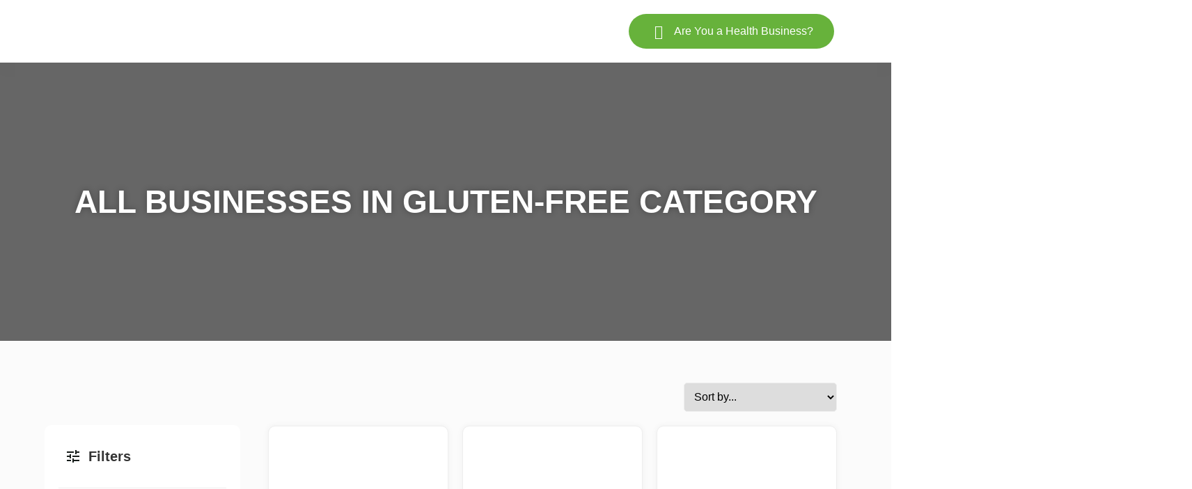

--- FILE ---
content_type: text/html; charset=UTF-8
request_url: https://healthyindubai.com/tags/gluten-free/
body_size: 48498
content:
<!doctype html>
<html lang="en-US">
<head>
	<meta charset="UTF-8">
		<meta name="viewport" content="width=device-width, initial-scale=1">
	<link rel="profile" href="https://gmpg.org/xfn/11">
	<title>Gluten-free &#8211; Healthy in Dubai</title>
<meta name='robots' content='max-image-preview:large' />
<script>
window._wpemojiSettings = {"baseUrl":"https:\/\/s.w.org\/images\/core\/emoji\/14.0.0\/72x72\/","ext":".png","svgUrl":"https:\/\/s.w.org\/images\/core\/emoji\/14.0.0\/svg\/","svgExt":".svg","source":{"concatemoji":"https:\/\/healthyindubai.com\/wp-includes\/js\/wp-emoji-release.min.js?ver=6.1.1"}};
/*! This file is auto-generated */
!function(e,a,t){var n,r,o,i=a.createElement("canvas"),p=i.getContext&&i.getContext("2d");function s(e,t){var a=String.fromCharCode,e=(p.clearRect(0,0,i.width,i.height),p.fillText(a.apply(this,e),0,0),i.toDataURL());return p.clearRect(0,0,i.width,i.height),p.fillText(a.apply(this,t),0,0),e===i.toDataURL()}function c(e){var t=a.createElement("script");t.src=e,t.defer=t.type="text/javascript",a.getElementsByTagName("head")[0].appendChild(t)}for(o=Array("flag","emoji"),t.supports={everything:!0,everythingExceptFlag:!0},r=0;r<o.length;r++)t.supports[o[r]]=function(e){if(p&&p.fillText)switch(p.textBaseline="top",p.font="600 32px Arial",e){case"flag":return s([127987,65039,8205,9895,65039],[127987,65039,8203,9895,65039])?!1:!s([55356,56826,55356,56819],[55356,56826,8203,55356,56819])&&!s([55356,57332,56128,56423,56128,56418,56128,56421,56128,56430,56128,56423,56128,56447],[55356,57332,8203,56128,56423,8203,56128,56418,8203,56128,56421,8203,56128,56430,8203,56128,56423,8203,56128,56447]);case"emoji":return!s([129777,127995,8205,129778,127999],[129777,127995,8203,129778,127999])}return!1}(o[r]),t.supports.everything=t.supports.everything&&t.supports[o[r]],"flag"!==o[r]&&(t.supports.everythingExceptFlag=t.supports.everythingExceptFlag&&t.supports[o[r]]);t.supports.everythingExceptFlag=t.supports.everythingExceptFlag&&!t.supports.flag,t.DOMReady=!1,t.readyCallback=function(){t.DOMReady=!0},t.supports.everything||(n=function(){t.readyCallback()},a.addEventListener?(a.addEventListener("DOMContentLoaded",n,!1),e.addEventListener("load",n,!1)):(e.attachEvent("onload",n),a.attachEvent("onreadystatechange",function(){"complete"===a.readyState&&t.readyCallback()})),(e=t.source||{}).concatemoji?c(e.concatemoji):e.wpemoji&&e.twemoji&&(c(e.twemoji),c(e.wpemoji)))}(window,document,window._wpemojiSettings);
</script>
<style>
img.wp-smiley,
img.emoji {
	display: inline !important;
	border: none !important;
	box-shadow: none !important;
	height: 1em !important;
	width: 1em !important;
	margin: 0 0.07em !important;
	vertical-align: -0.1em !important;
	background: none !important;
	padding: 0 !important;
}
</style>
	<link rel='stylesheet' id='hello-elementor-theme-style-css' href='https://healthyindubai.com/wp-content/themes/hello-elementor/theme.min.css?ver=2.6.1' media='all' />
<link rel='stylesheet' id='jet-menu-hello-css' href='https://healthyindubai.com/wp-content/plugins/jet-menu/integration/themes/hello-elementor/assets/css/style.css?ver=2.2.4' media='all' />
<link rel='stylesheet' id='wp-block-library-css' href='https://healthyindubai.com/wp-includes/css/dist/block-library/style.min.css?ver=6.1.1' media='all' />
<link rel='stylesheet' id='jet-engine-frontend-css' href='https://healthyindubai.com/wp-content/plugins/jet-engine/assets/css/frontend.css?ver=3.0.7' media='all' />
<link rel='stylesheet' id='classic-theme-styles-css' href='https://healthyindubai.com/wp-includes/css/classic-themes.min.css?ver=1' media='all' />
<style id='global-styles-inline-css'>
body{--wp--preset--color--black: #000000;--wp--preset--color--cyan-bluish-gray: #abb8c3;--wp--preset--color--white: #ffffff;--wp--preset--color--pale-pink: #f78da7;--wp--preset--color--vivid-red: #cf2e2e;--wp--preset--color--luminous-vivid-orange: #ff6900;--wp--preset--color--luminous-vivid-amber: #fcb900;--wp--preset--color--light-green-cyan: #7bdcb5;--wp--preset--color--vivid-green-cyan: #00d084;--wp--preset--color--pale-cyan-blue: #8ed1fc;--wp--preset--color--vivid-cyan-blue: #0693e3;--wp--preset--color--vivid-purple: #9b51e0;--wp--preset--gradient--vivid-cyan-blue-to-vivid-purple: linear-gradient(135deg,rgba(6,147,227,1) 0%,rgb(155,81,224) 100%);--wp--preset--gradient--light-green-cyan-to-vivid-green-cyan: linear-gradient(135deg,rgb(122,220,180) 0%,rgb(0,208,130) 100%);--wp--preset--gradient--luminous-vivid-amber-to-luminous-vivid-orange: linear-gradient(135deg,rgba(252,185,0,1) 0%,rgba(255,105,0,1) 100%);--wp--preset--gradient--luminous-vivid-orange-to-vivid-red: linear-gradient(135deg,rgba(255,105,0,1) 0%,rgb(207,46,46) 100%);--wp--preset--gradient--very-light-gray-to-cyan-bluish-gray: linear-gradient(135deg,rgb(238,238,238) 0%,rgb(169,184,195) 100%);--wp--preset--gradient--cool-to-warm-spectrum: linear-gradient(135deg,rgb(74,234,220) 0%,rgb(151,120,209) 20%,rgb(207,42,186) 40%,rgb(238,44,130) 60%,rgb(251,105,98) 80%,rgb(254,248,76) 100%);--wp--preset--gradient--blush-light-purple: linear-gradient(135deg,rgb(255,206,236) 0%,rgb(152,150,240) 100%);--wp--preset--gradient--blush-bordeaux: linear-gradient(135deg,rgb(254,205,165) 0%,rgb(254,45,45) 50%,rgb(107,0,62) 100%);--wp--preset--gradient--luminous-dusk: linear-gradient(135deg,rgb(255,203,112) 0%,rgb(199,81,192) 50%,rgb(65,88,208) 100%);--wp--preset--gradient--pale-ocean: linear-gradient(135deg,rgb(255,245,203) 0%,rgb(182,227,212) 50%,rgb(51,167,181) 100%);--wp--preset--gradient--electric-grass: linear-gradient(135deg,rgb(202,248,128) 0%,rgb(113,206,126) 100%);--wp--preset--gradient--midnight: linear-gradient(135deg,rgb(2,3,129) 0%,rgb(40,116,252) 100%);--wp--preset--duotone--dark-grayscale: url('#wp-duotone-dark-grayscale');--wp--preset--duotone--grayscale: url('#wp-duotone-grayscale');--wp--preset--duotone--purple-yellow: url('#wp-duotone-purple-yellow');--wp--preset--duotone--blue-red: url('#wp-duotone-blue-red');--wp--preset--duotone--midnight: url('#wp-duotone-midnight');--wp--preset--duotone--magenta-yellow: url('#wp-duotone-magenta-yellow');--wp--preset--duotone--purple-green: url('#wp-duotone-purple-green');--wp--preset--duotone--blue-orange: url('#wp-duotone-blue-orange');--wp--preset--font-size--small: 13px;--wp--preset--font-size--medium: 20px;--wp--preset--font-size--large: 36px;--wp--preset--font-size--x-large: 42px;--wp--preset--spacing--20: 0.44rem;--wp--preset--spacing--30: 0.67rem;--wp--preset--spacing--40: 1rem;--wp--preset--spacing--50: 1.5rem;--wp--preset--spacing--60: 2.25rem;--wp--preset--spacing--70: 3.38rem;--wp--preset--spacing--80: 5.06rem;}:where(.is-layout-flex){gap: 0.5em;}body .is-layout-flow > .alignleft{float: left;margin-inline-start: 0;margin-inline-end: 2em;}body .is-layout-flow > .alignright{float: right;margin-inline-start: 2em;margin-inline-end: 0;}body .is-layout-flow > .aligncenter{margin-left: auto !important;margin-right: auto !important;}body .is-layout-constrained > .alignleft{float: left;margin-inline-start: 0;margin-inline-end: 2em;}body .is-layout-constrained > .alignright{float: right;margin-inline-start: 2em;margin-inline-end: 0;}body .is-layout-constrained > .aligncenter{margin-left: auto !important;margin-right: auto !important;}body .is-layout-constrained > :where(:not(.alignleft):not(.alignright):not(.alignfull)){max-width: var(--wp--style--global--content-size);margin-left: auto !important;margin-right: auto !important;}body .is-layout-constrained > .alignwide{max-width: var(--wp--style--global--wide-size);}body .is-layout-flex{display: flex;}body .is-layout-flex{flex-wrap: wrap;align-items: center;}body .is-layout-flex > *{margin: 0;}:where(.wp-block-columns.is-layout-flex){gap: 2em;}.has-black-color{color: var(--wp--preset--color--black) !important;}.has-cyan-bluish-gray-color{color: var(--wp--preset--color--cyan-bluish-gray) !important;}.has-white-color{color: var(--wp--preset--color--white) !important;}.has-pale-pink-color{color: var(--wp--preset--color--pale-pink) !important;}.has-vivid-red-color{color: var(--wp--preset--color--vivid-red) !important;}.has-luminous-vivid-orange-color{color: var(--wp--preset--color--luminous-vivid-orange) !important;}.has-luminous-vivid-amber-color{color: var(--wp--preset--color--luminous-vivid-amber) !important;}.has-light-green-cyan-color{color: var(--wp--preset--color--light-green-cyan) !important;}.has-vivid-green-cyan-color{color: var(--wp--preset--color--vivid-green-cyan) !important;}.has-pale-cyan-blue-color{color: var(--wp--preset--color--pale-cyan-blue) !important;}.has-vivid-cyan-blue-color{color: var(--wp--preset--color--vivid-cyan-blue) !important;}.has-vivid-purple-color{color: var(--wp--preset--color--vivid-purple) !important;}.has-black-background-color{background-color: var(--wp--preset--color--black) !important;}.has-cyan-bluish-gray-background-color{background-color: var(--wp--preset--color--cyan-bluish-gray) !important;}.has-white-background-color{background-color: var(--wp--preset--color--white) !important;}.has-pale-pink-background-color{background-color: var(--wp--preset--color--pale-pink) !important;}.has-vivid-red-background-color{background-color: var(--wp--preset--color--vivid-red) !important;}.has-luminous-vivid-orange-background-color{background-color: var(--wp--preset--color--luminous-vivid-orange) !important;}.has-luminous-vivid-amber-background-color{background-color: var(--wp--preset--color--luminous-vivid-amber) !important;}.has-light-green-cyan-background-color{background-color: var(--wp--preset--color--light-green-cyan) !important;}.has-vivid-green-cyan-background-color{background-color: var(--wp--preset--color--vivid-green-cyan) !important;}.has-pale-cyan-blue-background-color{background-color: var(--wp--preset--color--pale-cyan-blue) !important;}.has-vivid-cyan-blue-background-color{background-color: var(--wp--preset--color--vivid-cyan-blue) !important;}.has-vivid-purple-background-color{background-color: var(--wp--preset--color--vivid-purple) !important;}.has-black-border-color{border-color: var(--wp--preset--color--black) !important;}.has-cyan-bluish-gray-border-color{border-color: var(--wp--preset--color--cyan-bluish-gray) !important;}.has-white-border-color{border-color: var(--wp--preset--color--white) !important;}.has-pale-pink-border-color{border-color: var(--wp--preset--color--pale-pink) !important;}.has-vivid-red-border-color{border-color: var(--wp--preset--color--vivid-red) !important;}.has-luminous-vivid-orange-border-color{border-color: var(--wp--preset--color--luminous-vivid-orange) !important;}.has-luminous-vivid-amber-border-color{border-color: var(--wp--preset--color--luminous-vivid-amber) !important;}.has-light-green-cyan-border-color{border-color: var(--wp--preset--color--light-green-cyan) !important;}.has-vivid-green-cyan-border-color{border-color: var(--wp--preset--color--vivid-green-cyan) !important;}.has-pale-cyan-blue-border-color{border-color: var(--wp--preset--color--pale-cyan-blue) !important;}.has-vivid-cyan-blue-border-color{border-color: var(--wp--preset--color--vivid-cyan-blue) !important;}.has-vivid-purple-border-color{border-color: var(--wp--preset--color--vivid-purple) !important;}.has-vivid-cyan-blue-to-vivid-purple-gradient-background{background: var(--wp--preset--gradient--vivid-cyan-blue-to-vivid-purple) !important;}.has-light-green-cyan-to-vivid-green-cyan-gradient-background{background: var(--wp--preset--gradient--light-green-cyan-to-vivid-green-cyan) !important;}.has-luminous-vivid-amber-to-luminous-vivid-orange-gradient-background{background: var(--wp--preset--gradient--luminous-vivid-amber-to-luminous-vivid-orange) !important;}.has-luminous-vivid-orange-to-vivid-red-gradient-background{background: var(--wp--preset--gradient--luminous-vivid-orange-to-vivid-red) !important;}.has-very-light-gray-to-cyan-bluish-gray-gradient-background{background: var(--wp--preset--gradient--very-light-gray-to-cyan-bluish-gray) !important;}.has-cool-to-warm-spectrum-gradient-background{background: var(--wp--preset--gradient--cool-to-warm-spectrum) !important;}.has-blush-light-purple-gradient-background{background: var(--wp--preset--gradient--blush-light-purple) !important;}.has-blush-bordeaux-gradient-background{background: var(--wp--preset--gradient--blush-bordeaux) !important;}.has-luminous-dusk-gradient-background{background: var(--wp--preset--gradient--luminous-dusk) !important;}.has-pale-ocean-gradient-background{background: var(--wp--preset--gradient--pale-ocean) !important;}.has-electric-grass-gradient-background{background: var(--wp--preset--gradient--electric-grass) !important;}.has-midnight-gradient-background{background: var(--wp--preset--gradient--midnight) !important;}.has-small-font-size{font-size: var(--wp--preset--font-size--small) !important;}.has-medium-font-size{font-size: var(--wp--preset--font-size--medium) !important;}.has-large-font-size{font-size: var(--wp--preset--font-size--large) !important;}.has-x-large-font-size{font-size: var(--wp--preset--font-size--x-large) !important;}
.wp-block-navigation a:where(:not(.wp-element-button)){color: inherit;}
:where(.wp-block-columns.is-layout-flex){gap: 2em;}
.wp-block-pullquote{font-size: 1.5em;line-height: 1.6;}
</style>
<link rel='stylesheet' id='hello-elementor-css' href='https://healthyindubai.com/wp-content/themes/hello-elementor/style.min.css?ver=2.6.1' media='all' />
<link rel='stylesheet' id='elementor-frontend-css' href='https://healthyindubai.com/wp-content/plugins/elementor/assets/css/frontend-lite.min.css?ver=3.9.2' media='all' />
<link rel='stylesheet' id='elementor-post-5-css' href='https://healthyindubai.com/wp-content/uploads/elementor/css/post-5.css?ver=1676630136' media='all' />
<link rel='stylesheet' id='jet-menu-public-styles-css' href='https://healthyindubai.com/wp-content/plugins/jet-menu/assets/public/css/public.css?ver=2.2.4' media='all' />
<link rel='stylesheet' id='jet-blocks-css' href='https://healthyindubai.com/wp-content/plugins/jet-blocks/assets/css/jet-blocks.css?ver=1.3.4' media='all' />
<link rel='stylesheet' id='jet-elements-css' href='https://healthyindubai.com/wp-content/plugins/jet-elements/assets/css/jet-elements.css?ver=2.6.8' media='all' />
<link rel='stylesheet' id='jet-elements-skin-css' href='https://healthyindubai.com/wp-content/plugins/jet-elements/assets/css/jet-elements-skin.css?ver=2.6.8' media='all' />
<link rel='stylesheet' id='elementor-icons-css' href='https://healthyindubai.com/wp-content/plugins/elementor/assets/lib/eicons/css/elementor-icons.min.css?ver=5.16.0' media='all' />
<link rel='stylesheet' id='elementor-pro-css' href='https://healthyindubai.com/wp-content/plugins/elementor-pro/assets/css/frontend-lite.min.css?ver=3.9.2' media='all' />
<link rel='stylesheet' id='jet-tabs-frontend-css' href='https://healthyindubai.com/wp-content/plugins/jet-tabs/assets/css/jet-tabs-frontend.css?ver=2.1.20' media='all' />
<link rel='stylesheet' id='jet-tricks-frontend-css' href='https://healthyindubai.com/wp-content/plugins/jet-tricks/assets/css/jet-tricks-frontend.css?ver=1.4.2' media='all' />
<link rel='stylesheet' id='font-awesome-5-all-css' href='https://healthyindubai.com/wp-content/plugins/elementor/assets/lib/font-awesome/css/all.min.css?ver=3.9.2' media='all' />
<link rel='stylesheet' id='font-awesome-4-shim-css' href='https://healthyindubai.com/wp-content/plugins/elementor/assets/lib/font-awesome/css/v4-shims.min.css?ver=3.9.2' media='all' />
<link rel='stylesheet' id='elementor-post-244-css' href='https://healthyindubai.com/wp-content/uploads/elementor/css/post-244.css?ver=1676630136' media='all' />
<link rel='stylesheet' id='elementor-post-668-css' href='https://healthyindubai.com/wp-content/uploads/elementor/css/post-668.css?ver=1676630136' media='all' />
<link rel='stylesheet' id='elementor-post-4315-css' href='https://healthyindubai.com/wp-content/uploads/elementor/css/post-4315.css?ver=1676631030' media='all' />
<link rel='stylesheet' id='jquery-chosen-css' href='https://healthyindubai.com/wp-content/plugins/jet-search/assets/lib/chosen/chosen.min.css?ver=1.8.7' media='all' />
<link rel='stylesheet' id='jet-search-css' href='https://healthyindubai.com/wp-content/plugins/jet-search/assets/css/jet-search.css?ver=3.0.2' media='all' />
<link rel='stylesheet' id='elementor-icons-shared-0-css' href='https://healthyindubai.com/wp-content/plugins/elementor/assets/lib/font-awesome/css/fontawesome.min.css?ver=5.15.3' media='all' />
<link rel='stylesheet' id='elementor-icons-fa-solid-css' href='https://healthyindubai.com/wp-content/plugins/elementor/assets/lib/font-awesome/css/solid.min.css?ver=5.15.3' media='all' />
<script src='https://healthyindubai.com/wp-includes/js/jquery/jquery.min.js?ver=3.6.1' id='jquery-core-js'></script>
<script src='https://healthyindubai.com/wp-includes/js/jquery/jquery-migrate.min.js?ver=3.3.2' id='jquery-migrate-js'></script>
<script src='https://healthyindubai.com/wp-includes/js/imagesloaded.min.js?ver=6.1.1' id='imagesLoaded-js'></script>
<script src='https://healthyindubai.com/wp-content/plugins/elementor/assets/lib/font-awesome/js/v4-shims.min.js?ver=3.9.2' id='font-awesome-4-shim-js'></script>
<link rel="https://api.w.org/" href="https://healthyindubai.com/wp-json/" /><link rel="alternate" type="application/json" href="https://healthyindubai.com/wp-json/wp/v2/tags/11" /><link rel="EditURI" type="application/rsd+xml" title="RSD" href="https://healthyindubai.com/xmlrpc.php?rsd" />
<link rel="wlwmanifest" type="application/wlwmanifest+xml" href="https://healthyindubai.com/wp-includes/wlwmanifest.xml" />

<!-- Google tag (gtag.js) -->
<script async src="https://www.googletagmanager.com/gtag/js?id=UA-252971456-1"></script>
<script>
  window.dataLayer = window.dataLayer || [];
  function gtag(){dataLayer.push(arguments);}
  gtag('js', new Date());

  gtag('config', 'UA-252971456-1');
</script>
<link rel="icon" href="https://healthyindubai.com/wp-content/uploads/2022/12/Favicon-Healthy-in-Dubai--e1670406040737-150x150.png" sizes="32x32" />
<link rel="icon" href="https://healthyindubai.com/wp-content/uploads/2022/12/Favicon-Healthy-in-Dubai--e1670406040737-300x300.png" sizes="192x192" />
<link rel="apple-touch-icon" href="https://healthyindubai.com/wp-content/uploads/2022/12/Favicon-Healthy-in-Dubai--e1670406040737-300x300.png" />
<meta name="msapplication-TileImage" content="https://healthyindubai.com/wp-content/uploads/2022/12/Favicon-Healthy-in-Dubai--e1670406040737-300x300.png" />
</head>
<body class="archive tax-tags term-gluten-free term-11 wp-custom-logo jet-mega-menu-location elementor-default elementor-template-full-width elementor-kit-5 elementor-page-4315">

<svg xmlns="http://www.w3.org/2000/svg" viewBox="0 0 0 0" width="0" height="0" focusable="false" role="none" style="visibility: hidden; position: absolute; left: -9999px; overflow: hidden;" ><defs><filter id="wp-duotone-dark-grayscale"><feColorMatrix color-interpolation-filters="sRGB" type="matrix" values=" .299 .587 .114 0 0 .299 .587 .114 0 0 .299 .587 .114 0 0 .299 .587 .114 0 0 " /><feComponentTransfer color-interpolation-filters="sRGB" ><feFuncR type="table" tableValues="0 0.49803921568627" /><feFuncG type="table" tableValues="0 0.49803921568627" /><feFuncB type="table" tableValues="0 0.49803921568627" /><feFuncA type="table" tableValues="1 1" /></feComponentTransfer><feComposite in2="SourceGraphic" operator="in" /></filter></defs></svg><svg xmlns="http://www.w3.org/2000/svg" viewBox="0 0 0 0" width="0" height="0" focusable="false" role="none" style="visibility: hidden; position: absolute; left: -9999px; overflow: hidden;" ><defs><filter id="wp-duotone-grayscale"><feColorMatrix color-interpolation-filters="sRGB" type="matrix" values=" .299 .587 .114 0 0 .299 .587 .114 0 0 .299 .587 .114 0 0 .299 .587 .114 0 0 " /><feComponentTransfer color-interpolation-filters="sRGB" ><feFuncR type="table" tableValues="0 1" /><feFuncG type="table" tableValues="0 1" /><feFuncB type="table" tableValues="0 1" /><feFuncA type="table" tableValues="1 1" /></feComponentTransfer><feComposite in2="SourceGraphic" operator="in" /></filter></defs></svg><svg xmlns="http://www.w3.org/2000/svg" viewBox="0 0 0 0" width="0" height="0" focusable="false" role="none" style="visibility: hidden; position: absolute; left: -9999px; overflow: hidden;" ><defs><filter id="wp-duotone-purple-yellow"><feColorMatrix color-interpolation-filters="sRGB" type="matrix" values=" .299 .587 .114 0 0 .299 .587 .114 0 0 .299 .587 .114 0 0 .299 .587 .114 0 0 " /><feComponentTransfer color-interpolation-filters="sRGB" ><feFuncR type="table" tableValues="0.54901960784314 0.98823529411765" /><feFuncG type="table" tableValues="0 1" /><feFuncB type="table" tableValues="0.71764705882353 0.25490196078431" /><feFuncA type="table" tableValues="1 1" /></feComponentTransfer><feComposite in2="SourceGraphic" operator="in" /></filter></defs></svg><svg xmlns="http://www.w3.org/2000/svg" viewBox="0 0 0 0" width="0" height="0" focusable="false" role="none" style="visibility: hidden; position: absolute; left: -9999px; overflow: hidden;" ><defs><filter id="wp-duotone-blue-red"><feColorMatrix color-interpolation-filters="sRGB" type="matrix" values=" .299 .587 .114 0 0 .299 .587 .114 0 0 .299 .587 .114 0 0 .299 .587 .114 0 0 " /><feComponentTransfer color-interpolation-filters="sRGB" ><feFuncR type="table" tableValues="0 1" /><feFuncG type="table" tableValues="0 0.27843137254902" /><feFuncB type="table" tableValues="0.5921568627451 0.27843137254902" /><feFuncA type="table" tableValues="1 1" /></feComponentTransfer><feComposite in2="SourceGraphic" operator="in" /></filter></defs></svg><svg xmlns="http://www.w3.org/2000/svg" viewBox="0 0 0 0" width="0" height="0" focusable="false" role="none" style="visibility: hidden; position: absolute; left: -9999px; overflow: hidden;" ><defs><filter id="wp-duotone-midnight"><feColorMatrix color-interpolation-filters="sRGB" type="matrix" values=" .299 .587 .114 0 0 .299 .587 .114 0 0 .299 .587 .114 0 0 .299 .587 .114 0 0 " /><feComponentTransfer color-interpolation-filters="sRGB" ><feFuncR type="table" tableValues="0 0" /><feFuncG type="table" tableValues="0 0.64705882352941" /><feFuncB type="table" tableValues="0 1" /><feFuncA type="table" tableValues="1 1" /></feComponentTransfer><feComposite in2="SourceGraphic" operator="in" /></filter></defs></svg><svg xmlns="http://www.w3.org/2000/svg" viewBox="0 0 0 0" width="0" height="0" focusable="false" role="none" style="visibility: hidden; position: absolute; left: -9999px; overflow: hidden;" ><defs><filter id="wp-duotone-magenta-yellow"><feColorMatrix color-interpolation-filters="sRGB" type="matrix" values=" .299 .587 .114 0 0 .299 .587 .114 0 0 .299 .587 .114 0 0 .299 .587 .114 0 0 " /><feComponentTransfer color-interpolation-filters="sRGB" ><feFuncR type="table" tableValues="0.78039215686275 1" /><feFuncG type="table" tableValues="0 0.94901960784314" /><feFuncB type="table" tableValues="0.35294117647059 0.47058823529412" /><feFuncA type="table" tableValues="1 1" /></feComponentTransfer><feComposite in2="SourceGraphic" operator="in" /></filter></defs></svg><svg xmlns="http://www.w3.org/2000/svg" viewBox="0 0 0 0" width="0" height="0" focusable="false" role="none" style="visibility: hidden; position: absolute; left: -9999px; overflow: hidden;" ><defs><filter id="wp-duotone-purple-green"><feColorMatrix color-interpolation-filters="sRGB" type="matrix" values=" .299 .587 .114 0 0 .299 .587 .114 0 0 .299 .587 .114 0 0 .299 .587 .114 0 0 " /><feComponentTransfer color-interpolation-filters="sRGB" ><feFuncR type="table" tableValues="0.65098039215686 0.40392156862745" /><feFuncG type="table" tableValues="0 1" /><feFuncB type="table" tableValues="0.44705882352941 0.4" /><feFuncA type="table" tableValues="1 1" /></feComponentTransfer><feComposite in2="SourceGraphic" operator="in" /></filter></defs></svg><svg xmlns="http://www.w3.org/2000/svg" viewBox="0 0 0 0" width="0" height="0" focusable="false" role="none" style="visibility: hidden; position: absolute; left: -9999px; overflow: hidden;" ><defs><filter id="wp-duotone-blue-orange"><feColorMatrix color-interpolation-filters="sRGB" type="matrix" values=" .299 .587 .114 0 0 .299 .587 .114 0 0 .299 .587 .114 0 0 .299 .587 .114 0 0 " /><feComponentTransfer color-interpolation-filters="sRGB" ><feFuncR type="table" tableValues="0.098039215686275 1" /><feFuncG type="table" tableValues="0 0.66274509803922" /><feFuncB type="table" tableValues="0.84705882352941 0.41960784313725" /><feFuncA type="table" tableValues="1 1" /></feComponentTransfer><feComposite in2="SourceGraphic" operator="in" /></filter></defs></svg>
<a class="skip-link screen-reader-text" href="#content">
	Skip to content</a>

		<div data-elementor-type="header" data-elementor-id="244" class="elementor elementor-244 elementor-location-header">
								<section class="elementor-section elementor-top-section elementor-element elementor-element-3bd0c98 elementor-section-full_width elementor-section-height-min-height elementor-section-height-default elementor-section-items-middle" data-id="3bd0c98" data-element_type="section" data-settings="{&quot;jet_parallax_layout_list&quot;:[],&quot;background_background&quot;:&quot;classic&quot;,&quot;sticky&quot;:&quot;top&quot;,&quot;sticky_effects_offset&quot;:100,&quot;sticky_on&quot;:[&quot;desktop&quot;,&quot;tablet&quot;,&quot;mobile&quot;],&quot;sticky_offset&quot;:0}">
						<div class="elementor-container elementor-column-gap-default">
					<div class="elementor-column elementor-col-33 elementor-top-column elementor-element elementor-element-d6ce38c" data-id="d6ce38c" data-element_type="column">
			<div class="elementor-widget-wrap elementor-element-populated">
								<div class="elementor-element elementor-element-493afc2 elementor-widget elementor-widget-jet-mobile-menu" data-id="493afc2" data-element_type="widget" data-widget_type="jet-mobile-menu.default">
				<div class="elementor-widget-container">
			<div  id="jet-mobile-menu-6967031a3da0a" class="jet-mobile-menu jet-mobile-menu--location-elementor" data-menu-id="93" data-menu-options="{&quot;menuUniqId&quot;:&quot;6967031a3da0a&quot;,&quot;menuId&quot;:&quot;93&quot;,&quot;mobileMenuId&quot;:&quot;93&quot;,&quot;location&quot;:&quot;elementor&quot;,&quot;menuLocation&quot;:false,&quot;menuLayout&quot;:&quot;slide-out&quot;,&quot;togglePosition&quot;:&quot;default&quot;,&quot;menuPosition&quot;:&quot;left&quot;,&quot;headerTemplate&quot;:&quot;&quot;,&quot;beforeTemplate&quot;:&quot;&quot;,&quot;afterTemplate&quot;:&quot;&quot;,&quot;useBreadcrumb&quot;:true,&quot;breadcrumbPath&quot;:&quot;minimal&quot;,&quot;toggleText&quot;:&quot;&quot;,&quot;toggleLoader&quot;:true,&quot;backText&quot;:&quot;&quot;,&quot;itemIconVisible&quot;:true,&quot;itemBadgeVisible&quot;:true,&quot;itemDescVisible&quot;:false,&quot;loaderColor&quot;:&quot;#3a3a3a&quot;,&quot;subTrigger&quot;:&quot;item&quot;,&quot;subOpenLayout&quot;:&quot;slide-in&quot;,&quot;closeAfterNavigate&quot;:true}">
			<mobile-menu></mobile-menu><div class="jet-mobile-menu__refs"><div ref="toggleClosedIcon"><svg xmlns="http://www.w3.org/2000/svg" xmlns:xlink="http://www.w3.org/1999/xlink" id="Capa_1" x="0px" y="0px" viewBox="0 0 512 512" style="enable-background:new 0 0 512 512;" xml:space="preserve"><g>	<g>		<path d="M492,236H20c-11.046,0-20,8.954-20,20c0,11.046,8.954,20,20,20h472c11.046,0,20-8.954,20-20S503.046,236,492,236z"></path>	</g></g><g>	<g>		<path d="M492,76H20C8.954,76,0,84.954,0,96s8.954,20,20,20h472c11.046,0,20-8.954,20-20S503.046,76,492,76z"></path>	</g></g><g>	<g>		<path d="M492,396H20c-11.046,0-20,8.954-20,20c0,11.046,8.954,20,20,20h472c11.046,0,20-8.954,20-20   C512,404.954,503.046,396,492,396z"></path>	</g></g><g></g><g></g><g></g><g></g><g></g><g></g><g></g><g></g><g></g><g></g><g></g><g></g><g></g><g></g><g></g></svg></div><div ref="toggleOpenedIcon"><svg xmlns="http://www.w3.org/2000/svg" height="512" viewBox="0 0 512 512" width="512"><g id="_02_User" data-name="02 User"><path d="m25 512a25 25 0 0 1 -17.68-42.68l462-462a25 25 0 0 1 35.36 35.36l-462 462a24.93 24.93 0 0 1 -17.68 7.32z"></path><path d="m487 512a24.93 24.93 0 0 1 -17.68-7.32l-462-462a25 25 0 0 1 35.36-35.36l462 462a25 25 0 0 1 -17.68 42.68z"></path></g></svg></div><div ref="closeIcon"><svg xmlns="http://www.w3.org/2000/svg" height="512" viewBox="0 0 512 512" width="512"><g id="_02_User" data-name="02 User"><path d="m25 512a25 25 0 0 1 -17.68-42.68l462-462a25 25 0 0 1 35.36 35.36l-462 462a24.93 24.93 0 0 1 -17.68 7.32z"></path><path d="m487 512a24.93 24.93 0 0 1 -17.68-7.32l-462-462a25 25 0 0 1 35.36-35.36l462 462a25 25 0 0 1 -17.68 42.68z"></path></g></svg></div><div ref="backIcon"><i class="fas fa-angle-left"></i></div><div ref="dropdownIcon"><i class="fas fa-angle-right"></i></div><div ref="dropdownOpenedIcon"><i class="fas fa-angle-down"></i></div><div ref="breadcrumbIcon"><i class="fas fa-angle-right"></i></div></div></div>		</div>
				</div>
					</div>
		</div>
				<div class="elementor-column elementor-col-33 elementor-top-column elementor-element elementor-element-47789e6" data-id="47789e6" data-element_type="column">
			<div class="elementor-widget-wrap elementor-element-populated">
								<div class="elementor-element elementor-element-8b6537a logo elementor-widget elementor-widget-theme-site-logo elementor-widget-image" data-id="8b6537a" data-element_type="widget" data-widget_type="theme-site-logo.default">
				<div class="elementor-widget-container">
			<style>/*! elementor - v3.9.2 - 21-12-2022 */
.elementor-widget-image{text-align:center}.elementor-widget-image a{display:inline-block}.elementor-widget-image a img[src$=".svg"]{width:48px}.elementor-widget-image img{vertical-align:middle;display:inline-block}</style>													<a href="https://healthyindubai.com">
							<img width="300" height="148" src="https://healthyindubai.com/wp-content/uploads/2022/12/Healthy-in-Dubai-Logo-Dark-e1670405994327-300x148.png.webp" class="attachment-medium size-medium wp-image-250" alt="" loading="lazy" srcset="https://healthyindubai.com/wp-content/uploads/2022/12/Healthy-in-Dubai-Logo-Dark-e1670405994327-300x148.png.webp 300w, https://healthyindubai.com/wp-content/uploads/2022/12/Healthy-in-Dubai-Logo-Dark-e1670405994327-1024x503.png.webp 1024w, https://healthyindubai.com/wp-content/uploads/2022/12/Healthy-in-Dubai-Logo-Dark-e1670405994327-768x378.png.webp 768w, https://healthyindubai.com/wp-content/uploads/2022/12/Healthy-in-Dubai-Logo-Dark-e1670405994327.png.webp 1080w" sizes="(max-width: 300px) 100vw, 300px" />								</a>
															</div>
				</div>
					</div>
		</div>
				<div class="elementor-column elementor-col-33 elementor-top-column elementor-element elementor-element-6ed5698 elementor-hidden-mobile" data-id="6ed5698" data-element_type="column">
			<div class="elementor-widget-wrap elementor-element-populated">
								<div class="elementor-element elementor-element-733530c elementor-widget elementor-widget-jet-button" data-id="733530c" data-element_type="widget" data-widget_type="jet-button.default">
				<div class="elementor-widget-container">
			<div class="elementor-jet-button jet-elements"><div class="jet-button__container">
	<a class="jet-button__instance jet-button__instance--icon-left hover-effect-0" href="https://healthyindubai.com/are-you-a-health-business/">
		<div class="jet-button__plane jet-button__plane-normal"></div>
		<div class="jet-button__plane jet-button__plane-hover"></div>
		<div class="jet-button__state jet-button__state-normal">
			<span class="jet-button__icon jet-elements-icon"><i aria-hidden="true" class="fas fa-plus"></i></span><span class="jet-button__label">Are You a Health Business?</span>		</div>
		<div class="jet-button__state jet-button__state-hover">
			<span class="jet-button__icon jet-elements-icon"><i aria-hidden="true" class="fas fa-plus"></i></span><span class="jet-button__label">Are You a Health Business?</span>		</div>
	</a>
</div>
</div>		</div>
				</div>
					</div>
		</div>
							</div>
		</section>
						</div>
				<div data-elementor-type="archive" data-elementor-id="4315" class="elementor elementor-4315 elementor-location-archive">
								<section class="elementor-section elementor-top-section elementor-element elementor-element-243e8565 elementor-section-height-min-height elementor-section-content-middle elementor-section-boxed elementor-section-height-default elementor-section-items-middle" data-id="243e8565" data-element_type="section" data-settings="{&quot;jet_parallax_layout_list&quot;:[],&quot;background_background&quot;:&quot;classic&quot;}">
							<div class="elementor-background-overlay"></div>
							<div class="elementor-container elementor-column-gap-default">
					<div class="elementor-column elementor-col-100 elementor-top-column elementor-element elementor-element-194e171b" data-id="194e171b" data-element_type="column">
			<div class="elementor-widget-wrap elementor-element-populated">
								<div class="elementor-element elementor-element-481cdaef elementor-widget elementor-widget-heading" data-id="481cdaef" data-element_type="widget" data-widget_type="heading.default">
				<div class="elementor-widget-container">
			<style>/*! elementor - v3.9.2 - 21-12-2022 */
.elementor-heading-title{padding:0;margin:0;line-height:1}.elementor-widget-heading .elementor-heading-title[class*=elementor-size-]>a{color:inherit;font-size:inherit;line-height:inherit}.elementor-widget-heading .elementor-heading-title.elementor-size-small{font-size:15px}.elementor-widget-heading .elementor-heading-title.elementor-size-medium{font-size:19px}.elementor-widget-heading .elementor-heading-title.elementor-size-large{font-size:29px}.elementor-widget-heading .elementor-heading-title.elementor-size-xl{font-size:39px}.elementor-widget-heading .elementor-heading-title.elementor-size-xxl{font-size:59px}</style><h2 class="elementor-heading-title elementor-size-default">All businesses in Gluten-free Category</h2>		</div>
				</div>
					</div>
		</div>
							</div>
		</section>
				<section class="elementor-section elementor-top-section elementor-element elementor-element-1c802e0f elementor-section-full_width elementor-hidden-desktop elementor-hidden-tablet elementor-hidden-mobile elementor-section-height-default elementor-section-height-default" data-id="1c802e0f" data-element_type="section" data-settings="{&quot;jet_parallax_layout_list&quot;:[],&quot;background_background&quot;:&quot;classic&quot;}">
						<div class="elementor-container elementor-column-gap-default">
					<div class="elementor-column elementor-col-100 elementor-top-column elementor-element elementor-element-5e9b912c" data-id="5e9b912c" data-element_type="column">
			<div class="elementor-widget-wrap elementor-element-populated">
								<div class="elementor-element elementor-element-26443fdc jet-breadcrumbs-align-center elementor-widget elementor-widget-jet-breadcrumbs" data-id="26443fdc" data-element_type="widget" data-widget_type="jet-breadcrumbs.default">
				<div class="elementor-widget-container">
			<div class="elementor-jet-breadcrumbs jet-blocks">
		<div class="jet-breadcrumbs">
		<div class="jet-breadcrumbs__content">
		<div class="jet-breadcrumbs__wrap"><div class="jet-breadcrumbs__item"><a href="https://healthyindubai.com/" class="jet-breadcrumbs__item-link is-home" rel="home" title="Home">Home</a></div>
			 <div class="jet-breadcrumbs__item"><div class="jet-breadcrumbs__item-sep"><span>/</span></div></div> <div class="jet-breadcrumbs__item"><a href="https://healthyindubai.com/dining-businesses/" class="jet-breadcrumbs__item-link" rel="tag" title="Dining Businesses">Dining Businesses</a></div>
			 <div class="jet-breadcrumbs__item"><div class="jet-breadcrumbs__item-sep"><span>/</span></div></div> <div class="jet-breadcrumbs__item"><a href="https://healthyindubai.com/tags/dining/" class="jet-breadcrumbs__item-link" rel="tag" title="Dining">Dining</a></div>
			 <div class="jet-breadcrumbs__item"><div class="jet-breadcrumbs__item-sep"><span>/</span></div></div> <div class="jet-breadcrumbs__item"><span class="jet-breadcrumbs__item-target">Gluten-free</span></div>
		</div>
		</div>
		</div></div>		</div>
				</div>
					</div>
		</div>
							</div>
		</section>
				<section class="elementor-section elementor-top-section elementor-element elementor-element-2a40f857 elementor-section-full_width elementor-section-height-default elementor-section-height-default" data-id="2a40f857" data-element_type="section" data-settings="{&quot;jet_parallax_layout_list&quot;:[],&quot;background_background&quot;:&quot;classic&quot;}">
						<div class="elementor-container elementor-column-gap-default">
					<div class="elementor-column elementor-col-33 elementor-top-column elementor-element elementor-element-59f449f1" data-id="59f449f1" data-element_type="column">
			<div class="elementor-widget-wrap elementor-element-populated">
								<section class="elementor-section elementor-inner-section elementor-element elementor-element-5bf76ea5 elementor-section-full_width elementor-section-height-default elementor-section-height-default" data-id="5bf76ea5" data-element_type="section" data-settings="{&quot;jet_parallax_layout_list&quot;:[],&quot;background_background&quot;:&quot;classic&quot;}">
						<div class="elementor-container elementor-column-gap-default">
					<div class="elementor-column elementor-col-100 elementor-inner-column elementor-element elementor-element-6d5e9ada" data-id="6d5e9ada" data-element_type="column">
			<div class="elementor-widget-wrap elementor-element-populated">
								<div class="elementor-element elementor-element-2f9493ae elementor-icon-list--layout-traditional elementor-list-item-link-full_width elementor-widget elementor-widget-icon-list" data-id="2f9493ae" data-element_type="widget" data-widget_type="icon-list.default">
				<div class="elementor-widget-container">
			<link rel="stylesheet" href="https://healthyindubai.com/wp-content/plugins/elementor/assets/css/widget-icon-list.min.css">		<ul class="elementor-icon-list-items">
							<li class="elementor-icon-list-item">
											<span class="elementor-icon-list-icon">
							<svg xmlns="http://www.w3.org/2000/svg" width="18" height="18" viewBox="0 0 18 18" fill="none"><path d="M0 14V16H6V14H0ZM0 2V4H10V2H0ZM10 18V16H18V14H10V12H8V18H10ZM4 6V8H0V10H4V12H6V6H4ZM18 10V8H8V10H18ZM12 6H14V4H18V2H14V0H12V6Z" fill="#171D1A"></path></svg>						</span>
										<span class="elementor-icon-list-text">Filters</span>
									</li>
						</ul>
				</div>
				</div>
				<div class="elementor-element elementor-element-20fb060d elementor-widget-divider--view-line elementor-widget elementor-widget-divider" data-id="20fb060d" data-element_type="widget" data-widget_type="divider.default">
				<div class="elementor-widget-container">
			<style>/*! elementor - v3.9.2 - 21-12-2022 */
.elementor-widget-divider{--divider-border-style:none;--divider-border-width:1px;--divider-color:#2c2c2c;--divider-icon-size:20px;--divider-element-spacing:10px;--divider-pattern-height:24px;--divider-pattern-size:20px;--divider-pattern-url:none;--divider-pattern-repeat:repeat-x}.elementor-widget-divider .elementor-divider{display:flex}.elementor-widget-divider .elementor-divider__text{font-size:15px;line-height:1;max-width:95%}.elementor-widget-divider .elementor-divider__element{margin:0 var(--divider-element-spacing);flex-shrink:0}.elementor-widget-divider .elementor-icon{font-size:var(--divider-icon-size)}.elementor-widget-divider .elementor-divider-separator{display:flex;margin:0;direction:ltr}.elementor-widget-divider--view-line_icon .elementor-divider-separator,.elementor-widget-divider--view-line_text .elementor-divider-separator{align-items:center}.elementor-widget-divider--view-line_icon .elementor-divider-separator:after,.elementor-widget-divider--view-line_icon .elementor-divider-separator:before,.elementor-widget-divider--view-line_text .elementor-divider-separator:after,.elementor-widget-divider--view-line_text .elementor-divider-separator:before{display:block;content:"";border-bottom:0;flex-grow:1;border-top:var(--divider-border-width) var(--divider-border-style) var(--divider-color)}.elementor-widget-divider--element-align-left .elementor-divider .elementor-divider-separator>.elementor-divider__svg:first-of-type{flex-grow:0;flex-shrink:100}.elementor-widget-divider--element-align-left .elementor-divider-separator:before{content:none}.elementor-widget-divider--element-align-left .elementor-divider__element{margin-left:0}.elementor-widget-divider--element-align-right .elementor-divider .elementor-divider-separator>.elementor-divider__svg:last-of-type{flex-grow:0;flex-shrink:100}.elementor-widget-divider--element-align-right .elementor-divider-separator:after{content:none}.elementor-widget-divider--element-align-right .elementor-divider__element{margin-right:0}.elementor-widget-divider:not(.elementor-widget-divider--view-line_text):not(.elementor-widget-divider--view-line_icon) .elementor-divider-separator{border-top:var(--divider-border-width) var(--divider-border-style) var(--divider-color)}.elementor-widget-divider--separator-type-pattern{--divider-border-style:none}.elementor-widget-divider--separator-type-pattern.elementor-widget-divider--view-line .elementor-divider-separator,.elementor-widget-divider--separator-type-pattern:not(.elementor-widget-divider--view-line) .elementor-divider-separator:after,.elementor-widget-divider--separator-type-pattern:not(.elementor-widget-divider--view-line) .elementor-divider-separator:before,.elementor-widget-divider--separator-type-pattern:not([class*=elementor-widget-divider--view]) .elementor-divider-separator{width:100%;min-height:var(--divider-pattern-height);-webkit-mask-size:var(--divider-pattern-size) 100%;mask-size:var(--divider-pattern-size) 100%;-webkit-mask-repeat:var(--divider-pattern-repeat);mask-repeat:var(--divider-pattern-repeat);background-color:var(--divider-color);-webkit-mask-image:var(--divider-pattern-url);mask-image:var(--divider-pattern-url)}.elementor-widget-divider--no-spacing{--divider-pattern-size:auto}.elementor-widget-divider--bg-round{--divider-pattern-repeat:round}.rtl .elementor-widget-divider .elementor-divider__text{direction:rtl}.e-con-inner>.elementor-widget-divider,.e-con>.elementor-widget-divider{width:var(--container-widget-width);--flex-grow:var(--container-widget-flex-grow)}</style>		<div class="elementor-divider">
			<span class="elementor-divider-separator">
						</span>
		</div>
				</div>
				</div>
				<div class="elementor-element elementor-element-608432cb elementor-widget elementor-widget-jet-accordion" data-id="608432cb" data-element_type="widget" data-widget_type="jet-accordion.default">
				<div class="elementor-widget-container">
					<div class="jet-accordion" data-settings="{&quot;collapsible&quot;:false,&quot;ajaxTemplate&quot;:false,&quot;switchScrolling&quot;:false,&quot;switchScrollingOffset&quot;:0}" role="tablist">
			<div class="jet-accordion__inner">
				<div class="jet-accordion__item jet-toggle jet-toggle-move-up-effect ">
							<div id="jet-toggle-control-1611" class="jet-toggle__control elementor-menu-anchor" data-toggle="1" role="tab" tabindex="0" aria-controls="jet-toggle-content-1611" aria-expanded="false" data-template-id="3062">
								<div class="jet-toggle__label-icon jet-toggle-icon-position-right"><span class="jet-toggle__icon icon-normal jet-tabs-icon"><i class="fas fa-chevron-down"></i></span><span class="jet-toggle__icon icon-active jet-tabs-icon"><i class="fas fa-chevron-up"></i></span></div><div class="jet-toggle__label-text">Search By Business Name</div>							</div>
							<div id="jet-toggle-content-1611" class="jet-toggle__content" data-toggle="1" role="tabpanel" data-template-id="3062">
								<div class="jet-toggle__content-inner">		<div data-elementor-type="page" data-elementor-id="3062" class="elementor elementor-3062">
									<section class="elementor-section elementor-top-section elementor-element elementor-element-ab316d8 elementor-section-boxed elementor-section-height-default elementor-section-height-default" data-id="ab316d8" data-element_type="section" data-settings="{&quot;jet_parallax_layout_list&quot;:[]}">
						<div class="elementor-container elementor-column-gap-default">
					<div class="elementor-column elementor-col-100 elementor-top-column elementor-element elementor-element-251e3cf" data-id="251e3cf" data-element_type="column">
			<div class="elementor-widget-wrap elementor-element-populated">
								<div class="elementor-element elementor-element-c0ca449 elementor-widget elementor-widget-jet-smart-filters-search" data-id="c0ca449" data-element_type="widget" data-widget_type="jet-smart-filters-search.default">
				<div class="elementor-widget-container">
			<div class="jet-smart-filters-search jet-filter"><div class="jet-search-filter" data-query-type="meta_query" data-query-var=" name-of-the-service-business, name-of-the-product-business, name-of-the-dining-business" data-smart-filter="search" data-filter-id="3061" data-apply-type="ajax-ontyping" data-content-provider="jet-engine" data-additional-providers="" data-query-id="default" data-active-label="Search Business" data-layout-options="{&quot;show_label&quot;:&quot;&quot;,&quot;display_options&quot;:[]}" data-query-var-suffix="search" data-min-letters-count="3">
	<div class="jet-search-filter__input-wrapper">
		<input
			class="jet-search-filter__input"
			type="search"
			autocomplete="off"
			name=" name-of-the-service-business, name-of-the-product-business, name-of-the-dining-business"
			value=""
			placeholder="Enter Business Name.."
					>
					<div class="jet-search-filter__input-clear"></div>
			<div class="jet-search-filter__input-loading"></div>
			</div>
	</div>
</div>		</div>
				</div>
					</div>
		</div>
							</div>
		</section>
							</div>
		</div>
							</div>
						</div><div class="jet-accordion__item jet-toggle jet-toggle-move-up-effect ">
							<div id="jet-toggle-control-1612" class="jet-toggle__control elementor-menu-anchor" data-toggle="2" role="tab" tabindex="0" aria-controls="jet-toggle-content-1612" aria-expanded="false" data-template-id="2862">
								<div class="jet-toggle__label-icon jet-toggle-icon-position-right"><span class="jet-toggle__icon icon-normal jet-tabs-icon"><i class="fas fa-chevron-down"></i></span><span class="jet-toggle__icon icon-active jet-tabs-icon"><i class="fas fa-chevron-up"></i></span></div><div class="jet-toggle__label-text">Select Locations</div>							</div>
							<div id="jet-toggle-content-1612" class="jet-toggle__content" data-toggle="2" role="tabpanel" data-template-id="2862">
								<div class="jet-toggle__content-inner">		<div data-elementor-type="page" data-elementor-id="2862" class="elementor elementor-2862">
									<section class="elementor-section elementor-top-section elementor-element elementor-element-400e182 elementor-section-boxed elementor-section-height-default elementor-section-height-default" data-id="400e182" data-element_type="section" data-settings="{&quot;jet_parallax_layout_list&quot;:[]}">
						<div class="elementor-container elementor-column-gap-default">
					<div class="elementor-column elementor-col-100 elementor-top-column elementor-element elementor-element-8a9330d" data-id="8a9330d" data-element_type="column">
			<div class="elementor-widget-wrap elementor-element-populated">
								<div class="elementor-element elementor-element-25adc8b elementor-widget elementor-widget-jet-smart-filters-checkboxes" data-id="25adc8b" data-element_type="widget" data-widget_type="jet-smart-filters-checkboxes.default">
				<div class="elementor-widget-container">
			<div class="jet-smart-filters-checkboxes jet-filter jet-filter-indexed" data-indexer-rule="hide" data-show-counter="yes" data-change-counter="other_changed"><div class="jet-checkboxes-list" data-query-type="tax_query" data-query-var="locations" data-smart-filter="checkboxes" data-filter-id="2839" data-apply-type="ajax" data-content-provider="jet-engine" data-additional-providers="" data-query-id="default" data-active-label="Enter Neighborhood" data-layout-options="{&quot;show_label&quot;:&quot;&quot;,&quot;display_options&quot;:{&quot;show_items_label&quot;:false,&quot;show_decorator&quot;:&quot;yes&quot;,&quot;filter_image_size&quot;:&quot;full&quot;,&quot;show_counter&quot;:&quot;yes&quot;}}" data-query-var-suffix=""><div class="jet-checkboxes-list-wrapper"><div class="jet-list-tree"><div class="jet-checkboxes-list__row jet-filter-row">
	<label class="jet-checkboxes-list__item" >
		<input
			type="checkbox"
			class="jet-checkboxes-list__input"
			name="locations"
			value="100"
			data-label="Al Karama"
					>
		<div class="jet-checkboxes-list__button">
							<span class="jet-checkboxes-list__decorator"><i class="jet-checkboxes-list__checked-icon fa fa-check"></i></span>
						<span class="jet-checkboxes-list__label">Al Karama</span>
			<span class="jet-filters-counter"><span class="counter-prefix">(</span><span class="value">0</span><span class="counter-suffix">)</span></span>		</div>
	</label>
</div><div class="jet-checkboxes-list__row jet-filter-row">
	<label class="jet-checkboxes-list__item" >
		<input
			type="checkbox"
			class="jet-checkboxes-list__input"
			name="locations"
			value="101"
			data-label="Bur Dubai"
					>
		<div class="jet-checkboxes-list__button">
							<span class="jet-checkboxes-list__decorator"><i class="jet-checkboxes-list__checked-icon fa fa-check"></i></span>
						<span class="jet-checkboxes-list__label">Bur Dubai</span>
			<span class="jet-filters-counter"><span class="counter-prefix">(</span><span class="value">0</span><span class="counter-suffix">)</span></span>		</div>
	</label>
</div><div class="jet-checkboxes-list__row jet-filter-row">
	<label class="jet-checkboxes-list__item" >
		<input
			type="checkbox"
			class="jet-checkboxes-list__input"
			name="locations"
			value="102"
			data-label="Business Bay"
					>
		<div class="jet-checkboxes-list__button">
							<span class="jet-checkboxes-list__decorator"><i class="jet-checkboxes-list__checked-icon fa fa-check"></i></span>
						<span class="jet-checkboxes-list__label">Business Bay</span>
			<span class="jet-filters-counter"><span class="counter-prefix">(</span><span class="value">0</span><span class="counter-suffix">)</span></span>		</div>
	</label>
</div><div class="jet-checkboxes-list__row jet-filter-row">
	<label class="jet-checkboxes-list__item" >
		<input
			type="checkbox"
			class="jet-checkboxes-list__input"
			name="locations"
			value="98"
			data-label="Deira"
					>
		<div class="jet-checkboxes-list__button">
							<span class="jet-checkboxes-list__decorator"><i class="jet-checkboxes-list__checked-icon fa fa-check"></i></span>
						<span class="jet-checkboxes-list__label">Deira</span>
			<span class="jet-filters-counter"><span class="counter-prefix">(</span><span class="value">0</span><span class="counter-suffix">)</span></span>		</div>
	</label>
</div><div class="jet-checkboxes-list__row jet-filter-row">
	<label class="jet-checkboxes-list__item" >
		<input
			type="checkbox"
			class="jet-checkboxes-list__input"
			name="locations"
			value="103"
			data-label="Downtown Dubai"
					>
		<div class="jet-checkboxes-list__button">
							<span class="jet-checkboxes-list__decorator"><i class="jet-checkboxes-list__checked-icon fa fa-check"></i></span>
						<span class="jet-checkboxes-list__label">Downtown Dubai</span>
			<span class="jet-filters-counter"><span class="counter-prefix">(</span><span class="value">0</span><span class="counter-suffix">)</span></span>		</div>
	</label>
</div><div class="jet-checkboxes-list__row jet-filter-row">
	<label class="jet-checkboxes-list__item" >
		<input
			type="checkbox"
			class="jet-checkboxes-list__input"
			name="locations"
			value="63"
			data-label="Dubai"
					>
		<div class="jet-checkboxes-list__button">
							<span class="jet-checkboxes-list__decorator"><i class="jet-checkboxes-list__checked-icon fa fa-check"></i></span>
						<span class="jet-checkboxes-list__label">Dubai</span>
			<span class="jet-filters-counter"><span class="counter-prefix">(</span><span class="value">0</span><span class="counter-suffix">)</span></span>		</div>
	</label>
</div><div class="jet-checkboxes-list__row jet-filter-row">
	<label class="jet-checkboxes-list__item" >
		<input
			type="checkbox"
			class="jet-checkboxes-list__input"
			name="locations"
			value="104"
			data-label="Dubai Marina"
					>
		<div class="jet-checkboxes-list__button">
							<span class="jet-checkboxes-list__decorator"><i class="jet-checkboxes-list__checked-icon fa fa-check"></i></span>
						<span class="jet-checkboxes-list__label">Dubai Marina</span>
			<span class="jet-filters-counter"><span class="counter-prefix">(</span><span class="value">0</span><span class="counter-suffix">)</span></span>		</div>
	</label>
</div><div class="jet-checkboxes-list__row jet-filter-row">
	<label class="jet-checkboxes-list__item" >
		<input
			type="checkbox"
			class="jet-checkboxes-list__input"
			name="locations"
			value="144"
			data-label="Jumeirah"
					>
		<div class="jet-checkboxes-list__button">
							<span class="jet-checkboxes-list__decorator"><i class="jet-checkboxes-list__checked-icon fa fa-check"></i></span>
						<span class="jet-checkboxes-list__label">Jumeirah</span>
			<span class="jet-filters-counter"><span class="counter-prefix">(</span><span class="value">0</span><span class="counter-suffix">)</span></span>		</div>
	</label>
</div><div class="jet-checkboxes-list__row jet-filter-row">
	<label class="jet-checkboxes-list__item" >
		<input
			type="checkbox"
			class="jet-checkboxes-list__input"
			name="locations"
			value="64"
			data-label="Jumeirah 1"
					>
		<div class="jet-checkboxes-list__button">
							<span class="jet-checkboxes-list__decorator"><i class="jet-checkboxes-list__checked-icon fa fa-check"></i></span>
						<span class="jet-checkboxes-list__label">Jumeirah 1</span>
			<span class="jet-filters-counter"><span class="counter-prefix">(</span><span class="value">0</span><span class="counter-suffix">)</span></span>		</div>
	</label>
</div></div></div></div>
</div>		</div>
				</div>
					</div>
		</div>
							</div>
		</section>
							</div>
		</div>
							</div>
						</div><div class="jet-accordion__item jet-toggle jet-toggle-move-up-effect ">
							<div id="jet-toggle-control-1613" class="jet-toggle__control elementor-menu-anchor" data-toggle="3" role="tab" tabindex="0" aria-controls="jet-toggle-content-1613" aria-expanded="false" data-template-id="2870">
								<div class="jet-toggle__label-icon jet-toggle-icon-position-right"><span class="jet-toggle__icon icon-normal jet-tabs-icon"><i class="fas fa-chevron-down"></i></span><span class="jet-toggle__icon icon-active jet-tabs-icon"><i class="fas fa-chevron-up"></i></span></div><div class="jet-toggle__label-text">Select Price</div>							</div>
							<div id="jet-toggle-content-1613" class="jet-toggle__content" data-toggle="3" role="tabpanel" data-template-id="2870">
								<div class="jet-toggle__content-inner">		<div data-elementor-type="page" data-elementor-id="2870" class="elementor elementor-2870">
									<section class="elementor-section elementor-top-section elementor-element elementor-element-a227a07 elementor-section-boxed elementor-section-height-default elementor-section-height-default" data-id="a227a07" data-element_type="section" data-settings="{&quot;jet_parallax_layout_list&quot;:[]}">
						<div class="elementor-container elementor-column-gap-default">
					<div class="elementor-column elementor-col-100 elementor-top-column elementor-element elementor-element-0bbfcd5" data-id="0bbfcd5" data-element_type="column">
			<div class="elementor-widget-wrap elementor-element-populated">
								<div class="elementor-element elementor-element-989729d elementor-widget elementor-widget-jet-smart-filters-range" data-id="989729d" data-element_type="widget" data-widget_type="jet-smart-filters-range.default">
				<div class="elementor-widget-container">
			<div class="jet-smart-filters-range jet-filter " data-indexer-rule="show" data-show-counter="" data-change-counter="always">
<div class="jet-range" data-query-type="meta_query" data-query-var="price-starting-from" data-smart-filter="range" data-filter-id="2616" data-apply-type="ajax" data-content-provider="jet-engine" data-additional-providers="" data-query-id="default" data-active-label="Price Range" data-layout-options="{&quot;show_label&quot;:&quot;&quot;,&quot;display_options&quot;:{&quot;show_items_label&quot;:false,&quot;show_decorator&quot;:false,&quot;filter_image_size&quot;:&quot;full&quot;,&quot;show_counter&quot;:false}}" data-query-var-suffix="range" data-format="{&quot;decimal_num&quot;:0,&quot;decimal_sep&quot;:&quot;.&quot;,&quot;thousands_sep&quot;:&quot;&quot;}">
	<div class="jet-range__slider">
		<div class="jet-range__slider__track">
			<div class="jet-range__slider__track__range"></div>
		</div>
		<input type="range" class="jet-range__slider__input jet-range__slider__input--min" step="1" min="19" max="64" value="19" >
		<input type="range" class="jet-range__slider__input jet-range__slider__input--max" step="1" min="19" max="64" value="64" >
	</div>
		<div class="jet-range__inputs">
		<div class="jet-range__inputs__container">
			<div class="jet-range__inputs__group">
								<input type="number" class="jet-range__inputs__min" step="1" min="19" max="64" value="19" />
								<span class="jet-range__inputs__group__text">AED</span>
							</div>
			<div class="jet-range__inputs__group">
								<input type="number" class="jet-range__inputs__max" step="1" min="19" max="64" value="64" />
								<span class="jet-range__inputs__group__text">AED</span>
							</div>
		</div>
	</div>
	</div></div>		</div>
				</div>
					</div>
		</div>
							</div>
		</section>
							</div>
		</div>
							</div>
						</div>								</div>
		</div>
				</div>
				</div>
				<div class="elementor-element elementor-element-1e3c83e1 elementor-widget elementor-widget-jet-smart-filters-remove-filters hide-widget" data-id="1e3c83e1" data-element_type="widget" data-widget_type="jet-smart-filters-remove-filters.default">
				<div class="elementor-widget-container">
			<div class="jet-smart-filters-remove-filters jet-filter"><div class="jet-remove-all-filters hide">
	<button
		type="button"
		class="jet-remove-all-filters__button"
		data-content-provider="jet-engine"
		data-additional-providers=""
		data-apply-type="ajax"
		data-query-id="default"
			>
		Reset All Filters	</button>
</div></div>		</div>
				</div>
					</div>
		</div>
							</div>
		</section>
					</div>
		</div>
				<div class="elementor-column elementor-col-66 elementor-top-column elementor-element elementor-element-285b0b05" data-id="285b0b05" data-element_type="column">
			<div class="elementor-widget-wrap elementor-element-populated">
								<div class="elementor-element elementor-element-146a784d elementor-widget elementor-widget-jet-smart-filters-sorting" data-id="146a784d" data-element_type="widget" data-widget_type="jet-smart-filters-sorting.default">
				<div class="elementor-widget-container">
			<div class="jet-smart-filters-sorting jet-filter">
	<div class="jet-sorting jet-sorting--flex-column"  data-smart-filter="sorting" data-query-type="sort" data-query-var="standard" data-content-provider="jet-engine" data-additional-providers="" data-query-id="default" data-apply-type="ajax">
				<select
			class="jet-sorting-select"
			name="select-name"
					>
							<option value="">Sort by...</option>
														<option
					value="{&quot;orderby&quot;:&quot;meta_value_num&quot;,&quot;order&quot;:&quot;ASC&quot;,&quot;meta_key&quot;:&quot;price-starting-from&quot;}"
									>Starting Price (Low to High)</option>
											<option
					value="{&quot;orderby&quot;:&quot;meta_value_num&quot;,&quot;order&quot;:&quot;DESC&quot;,&quot;meta_key&quot;:&quot;price-starting-from&quot;}"
									>Starting Price (High to Low)</option>
											<option
					value="{&quot;orderby&quot;:&quot;meta_value_num&quot;,&quot;order&quot;:&quot;DESC&quot;,&quot;meta_key&quot;:&quot;views&quot;}"
									>Most popular</option>
											<option
					value="{&quot;orderby&quot;:&quot;date&quot;,&quot;order&quot;:&quot;DESC&quot;}"
									>Newest</option>
											<option
					value="{&quot;orderby&quot;:&quot;date&quot;,&quot;order&quot;:&quot;ASC&quot;}"
									>Oldest</option>
					</select>
	</div>
</div>
		</div>
				</div>
				<div class="elementor-element elementor-element-2bf03359 elementor-widget elementor-widget-jet-listing-grid" data-id="2bf03359" data-element_type="widget" data-settings="{&quot;columns&quot;:&quot;3&quot;,&quot;columns_tablet&quot;:&quot;2&quot;,&quot;columns_mobile&quot;:&quot;1&quot;}" data-widget_type="jet-listing-grid.default">
				<div class="elementor-widget-container">
			<div class="jet-listing-grid jet-listing"><div class="jet-listing-grid__items grid-col-desk-3 grid-col-tablet-2 grid-col-mobile-1 jet-listing-grid--2882 jet-equal-columns__wrapper"  data-nav="{&quot;enabled&quot;:true,&quot;type&quot;:&quot;click&quot;,&quot;more_el&quot;:&quot;#load-more&quot;,&quot;query&quot;:{&quot;post_status&quot;:&quot;publish&quot;,&quot;found_posts&quot;:10,&quot;max_num_pages&quot;:1,&quot;post_type&quot;:&quot;&quot;,&quot;tax_query&quot;:[{&quot;taxonomy&quot;:&quot;tags&quot;,&quot;terms&quot;:[&quot;gluten-free&quot;],&quot;field&quot;:&quot;slug&quot;,&quot;operator&quot;:&quot;IN&quot;,&quot;include_children&quot;:true}],&quot;orderby&quot;:&quot;&quot;,&quot;order&quot;:&quot;DESC&quot;,&quot;paged&quot;:0,&quot;posts_per_page&quot;:12,&quot;taxonomy&quot;:&quot;tags&quot;,&quot;term&quot;:&quot;gluten-free&quot;,&quot;suppress_filters&quot;:false,&quot;jet_smart_filters&quot;:&quot;jet-engine\/default&quot;},&quot;widget_settings&quot;:{&quot;lisitng_id&quot;:2882,&quot;posts_num&quot;:6,&quot;columns&quot;:3,&quot;columns_tablet&quot;:2,&quot;columns_mobile&quot;:1,&quot;is_archive_template&quot;:&quot;yes&quot;,&quot;post_status&quot;:[&quot;publish&quot;],&quot;use_random_posts_num&quot;:&quot;&quot;,&quot;max_posts_num&quot;:9,&quot;not_found_message&quot;:&quot;No businesses could be found&quot;,&quot;is_masonry&quot;:false,&quot;equal_columns_height&quot;:&quot;yes&quot;,&quot;use_load_more&quot;:&quot;yes&quot;,&quot;load_more_id&quot;:&quot;load-more&quot;,&quot;load_more_type&quot;:&quot;click&quot;,&quot;use_custom_post_types&quot;:&quot;yes&quot;,&quot;custom_post_types&quot;:[&quot;service-businesses&quot;,&quot;product-businesses&quot;,&quot;dining-businesses&quot;],&quot;hide_widget_if&quot;:&quot;&quot;,&quot;carousel_enabled&quot;:&quot;&quot;,&quot;slides_to_scroll&quot;:&quot;1&quot;,&quot;arrows&quot;:&quot;true&quot;,&quot;arrow_icon&quot;:&quot;fa fa-angle-left&quot;,&quot;dots&quot;:&quot;&quot;,&quot;autoplay&quot;:&quot;true&quot;,&quot;autoplay_speed&quot;:5000,&quot;infinite&quot;:&quot;true&quot;,&quot;center_mode&quot;:&quot;&quot;,&quot;effect&quot;:&quot;slide&quot;,&quot;speed&quot;:500,&quot;inject_alternative_items&quot;:&quot;&quot;,&quot;injection_items&quot;:[],&quot;scroll_slider_enabled&quot;:&quot;&quot;,&quot;scroll_slider_on&quot;:[&quot;desktop&quot;,&quot;tablet&quot;,&quot;mobile&quot;],&quot;custom_query&quot;:false,&quot;custom_query_id&quot;:&quot;&quot;,&quot;_element_id&quot;:&quot;&quot;}}" data-page="1" data-pages="1" data-listing-source="posts"><div class="jet-listing-grid__item jet-listing-dynamic-post-182 jet-equal-columns" data-post-id="182" >		<div data-elementor-type="jet-listing-items" data-elementor-id="2882" class="elementor elementor-2882">
									<section class="elementor-section elementor-top-section elementor-element elementor-element-5dab4f3 elementor-section-content-space-evenly elementor-section-boxed elementor-section-height-default elementor-section-height-default" data-id="5dab4f3" data-element_type="section" data-settings="{&quot;jet_parallax_layout_list&quot;:[],&quot;background_background&quot;:&quot;classic&quot;}">
						<div class="elementor-container elementor-column-gap-default">
					<div class="elementor-column elementor-col-100 elementor-top-column elementor-element elementor-element-4761519" data-id="4761519" data-element_type="column">
			<div class="elementor-widget-wrap elementor-element-populated">
								<div class="elementor-element elementor-element-84a46d5 elementor-widget elementor-widget-image" data-id="84a46d5" data-element_type="widget" data-widget_type="image.default">
				<div class="elementor-widget-container">
																<a href="https://healthyindubai.com/dining-businesses/10-seva-table/">
							<img width="768" height="512" src="https://healthyindubai.com/wp-content/uploads/2022/12/SEVAMenuLaunchEventLR-23-1-768x512.jpg.webp" class="attachment-medium_large size-medium_large wp-image-158" alt="" loading="lazy" srcset="https://healthyindubai.com/wp-content/uploads/2022/12/SEVAMenuLaunchEventLR-23-1-768x512.jpg.webp 768w, https://healthyindubai.com/wp-content/uploads/2022/12/SEVAMenuLaunchEventLR-23-1-300x200.jpg.webp 300w, https://healthyindubai.com/wp-content/uploads/2022/12/SEVAMenuLaunchEventLR-23-1-1024x683.jpg.webp 1024w, https://healthyindubai.com/wp-content/uploads/2022/12/SEVAMenuLaunchEventLR-23-1.jpg 1500w" sizes="(max-width: 768px) 100vw, 768px" />								</a>
															</div>
				</div>
				<div class="jet-tooltip-widget elementor-element elementor-element-604cf4b elementor-view-stacked elementor-widget__width-auto elementor-absolute jedv-enabled--yes elementor-shape-circle elementor-widget elementor-widget-icon" data-jet-tricks-settings="{&quot;tooltip&quot;:&quot;true&quot;,&quot;tooltipDescription&quot;:&quot;&lt;p&gt;Dining Business&lt;\/p&gt;&quot;,&quot;tooltipPlacement&quot;:&quot;top&quot;,&quot;tooltipArrow&quot;:true,&quot;xOffset&quot;:0,&quot;yOffset&quot;:0,&quot;tooltipAnimation&quot;:&quot;fade&quot;,&quot;tooltipTrigger&quot;:&quot;mouseenter&quot;,&quot;zIndex&quot;:999,&quot;customSelector&quot;:&quot;&quot;,&quot;delay&quot;:{&quot;unit&quot;:&quot;px&quot;,&quot;size&quot;:0,&quot;sizes&quot;:[]}}" data-id="604cf4b" data-element_type="widget" data-settings="{&quot;_position&quot;:&quot;absolute&quot;}" data-widget_type="icon.default">
				<div class="elementor-widget-container">
			<div id="jet-tricks-tooltip-content-604cf4b" class="jet-tooltip-widget__content"><p>Dining Business</p></div>		<div class="elementor-icon-wrapper">
			<div class="elementor-icon">
			<i aria-hidden="true" class="fas fa-coffee"></i>			</div>
		</div>
				</div>
				</div>
				<div class="elementor-element elementor-element-348e458 elementor-widget elementor-widget-spacer" data-id="348e458" data-element_type="widget" data-widget_type="spacer.default">
				<div class="elementor-widget-container">
			<style>/*! elementor - v3.9.2 - 21-12-2022 */
.elementor-column .elementor-spacer-inner{height:var(--spacer-size)}.e-con{--container-widget-width:100%}.e-con-inner>.elementor-widget-spacer,.e-con>.elementor-widget-spacer{width:var(--container-widget-width,var(--spacer-size));--align-self:var(--container-widget-align-self,initial);--flex-shrink:0}.e-con-inner>.elementor-widget-spacer>.elementor-widget-container,.e-con-inner>.elementor-widget-spacer>.elementor-widget-container>.elementor-spacer,.e-con>.elementor-widget-spacer>.elementor-widget-container,.e-con>.elementor-widget-spacer>.elementor-widget-container>.elementor-spacer{height:100%}.e-con-inner>.elementor-widget-spacer>.elementor-widget-container>.elementor-spacer>.elementor-spacer-inner,.e-con>.elementor-widget-spacer>.elementor-widget-container>.elementor-spacer>.elementor-spacer-inner{height:var(--container-widget-height,var(--spacer-size))}</style>		<div class="elementor-spacer">
			<div class="elementor-spacer-inner"></div>
		</div>
				</div>
				</div>
				<div class="elementor-element elementor-element-14f95ff elementor-widget__width-auto elementor-widget elementor-widget-jet-listing-dynamic-terms" data-id="14f95ff" data-element_type="widget" data-widget_type="jet-listing-dynamic-terms.default">
				<div class="elementor-widget-container">
			<div class="jet-listing jet-listing-dynamic-terms"><a href="https://healthyindubai.com/tags/dining/" class="jet-listing-dynamic-terms__link">Dining</a><span class="jet-listing-dynamic-terms__delimiter">,</span> <a href="https://healthyindubai.com/tags/gluten-free/" class="jet-listing-dynamic-terms__link">Gluten-free</a></div>		</div>
				</div>
				<div class="elementor-element elementor-element-75c4461 elementor-widget__width-auto elementor-widget elementor-widget-jet-listing-dynamic-terms" data-id="75c4461" data-element_type="widget" data-widget_type="jet-listing-dynamic-terms.default">
				<div class="elementor-widget-container">
			<div class="jet-listing jet-listing-dynamic-terms"><span class="jet-listing-dynamic-terms__prefix">.</span><a href="https://healthyindubai.com/?taxonomy=locations&term=deira" class="jet-listing-dynamic-terms__link">Deira</a></div>		</div>
				</div>
				<div class="elementor-element elementor-element-8d6c285 elementor-widget elementor-widget-jet-listing-dynamic-link" data-id="8d6c285" data-element_type="widget" data-widget_type="jet-listing-dynamic-link.default">
				<div class="elementor-widget-container">
			<div class="jet-listing jet-listing-dynamic-link"><a href="https://healthyindubai.com/dining-businesses/10-seva-table/" class="jet-listing-dynamic-link__link"><span class="jet-listing-dynamic-link__label">10-Seva Table</span></a></div>		</div>
				</div>
				<div class="elementor-element elementor-element-52da6be elementor-widget elementor-widget-jet-listing-dynamic-field" data-id="52da6be" data-element_type="widget" data-widget_type="jet-listing-dynamic-field.default">
				<div class="elementor-widget-container">
			<div class="jet-listing jet-listing-dynamic-field display-inline"><div class="jet-listing-dynamic-field__inline-wrap"><div class="jet-listing-dynamic-field__icon is-svg-icon"><svg xmlns="http://www.w3.org/2000/svg" xmlns:xlink="http://www.w3.org/1999/xlink" id="Capa_1" x="0px" y="0px" viewBox="0 0 368.16 368.16" style="enable-background:new 0 0 368.16 368.16;" xml:space="preserve"><g>	<g>		<g>			<path d="M184.08,0c-74.992,0-136,61.008-136,136c0,24.688,11.072,51.24,11.536,52.36c3.576,8.488,10.632,21.672,15.72,29.4    l93.248,141.288c3.816,5.792,9.464,9.112,15.496,9.112s11.68-3.32,15.496-9.104l93.256-141.296    c5.096-7.728,12.144-20.912,15.72-29.4c0.464-1.112,11.528-27.664,11.528-52.36C320.08,61.008,259.072,0,184.08,0z     M293.8,182.152c-3.192,7.608-9.76,19.872-14.328,26.8l-93.256,141.296c-1.84,2.792-2.424,2.792-4.264,0L88.696,208.952    c-4.568-6.928-11.136-19.2-14.328-26.808C74.232,181.816,64.08,157.376,64.08,136c0-66.168,53.832-120,120-120    c66.168,0,120,53.832,120,120C304.08,157.408,293.904,181.912,293.8,182.152z"></path>			<path d="M184.08,64.008c-39.704,0-72,32.304-72,72c0,39.696,32.296,72,72,72c39.704,0,72-32.304,72-72    C256.08,96.312,223.784,64.008,184.08,64.008z M184.08,192.008c-30.872,0-56-25.12-56-56s25.128-56,56-56s56,25.12,56,56    S214.952,192.008,184.08,192.008z"></path>		</g>	</g></g><g></g><g></g><g></g><g></g><g></g><g></g><g></g><g></g><g></g><g></g><g></g><g></g><g></g><g></g><g></g></svg></div><div class="jet-listing-dynamic-field__content">Deira, Building 123</div></div></div>		</div>
				</div>
				<div class="elementor-element elementor-element-dded5d4 elementor-widget elementor-widget-jet-listing-dynamic-field" data-id="dded5d4" data-element_type="widget" data-widget_type="jet-listing-dynamic-field.default">
				<div class="elementor-widget-container">
			<div class="jet-listing jet-listing-dynamic-field display-inline"><div class="jet-listing-dynamic-field__inline-wrap"><div class="jet-listing-dynamic-field__icon is-svg-icon"><svg xmlns="http://www.w3.org/2000/svg" viewBox="0 0 32 32" width="512" height="512"><g id="Dollar"><path d="M21,13a1,1,0,0,0,1-1v-.8262a5.17,5.17,0,0,0-5-5.1562V4a1,1,0,0,0-2,0V6.0176a5.1648,5.1648,0,0,0-1.7476,9.96l4.7525,1.9019A3.1738,3.1738,0,0,1,16.8262,24H15.1738A3.1774,3.1774,0,0,1,12,20.8262V20a1,1,0,0,0-2,0v.8262a5.17,5.17,0,0,0,5,5.1562V28a1,1,0,0,0,2,0V25.9824a5.1648,5.1648,0,0,0,1.7476-9.96l-4.7525-1.9019A3.1738,3.1738,0,0,1,15.1738,8h1.6524A3.1774,3.1774,0,0,1,20,11.1738V12A1,1,0,0,0,21,13Z"></path></g></svg></div><div class="jet-listing-dynamic-field__content">64 AED</div></div></div>		</div>
				</div>
				<section class="elementor-section elementor-inner-section elementor-element elementor-element-3231dc2 elementor-section-boxed elementor-section-height-default elementor-section-height-default" data-id="3231dc2" data-element_type="section" data-settings="{&quot;jet_parallax_layout_list&quot;:[]}">
						<div class="elementor-container elementor-column-gap-default">
					<div class="elementor-column elementor-col-33 elementor-inner-column elementor-element elementor-element-5764ad7" data-id="5764ad7" data-element_type="column">
			<div class="elementor-widget-wrap elementor-element-populated">
								<div class="elementor-element elementor-element-b2bca5a elementor-view-stacked jedv-enabled--yes elementor-shape-circle elementor-widget elementor-widget-icon" data-id="b2bca5a" data-element_type="widget" data-widget_type="icon.default">
				<div class="elementor-widget-container">
					<div class="elementor-icon-wrapper">
			<a class="elementor-icon" href="tel:+971%2056%20534%202899">
			<i aria-hidden="true" class="fas fa-phone-alt"></i>			</a>
		</div>
				</div>
				</div>
					</div>
		</div>
				<div class="elementor-column elementor-col-33 elementor-inner-column elementor-element elementor-element-5e17003" data-id="5e17003" data-element_type="column">
			<div class="elementor-widget-wrap elementor-element-populated">
								<div class="elementor-element elementor-element-2a90b90 elementor-view-stacked jedv-enabled--yes elementor-shape-circle elementor-widget elementor-widget-icon" data-id="2a90b90" data-element_type="widget" data-widget_type="icon.default">
				<div class="elementor-widget-container">
					<div class="elementor-icon-wrapper">
			<a class="elementor-icon" href="mailto:test@example.com">
			<i aria-hidden="true" class="fas fa-envelope"></i>			</a>
		</div>
				</div>
				</div>
					</div>
		</div>
				<div class="elementor-column elementor-col-33 elementor-inner-column elementor-element elementor-element-1ce9c24" data-id="1ce9c24" data-element_type="column">
			<div class="elementor-widget-wrap elementor-element-populated">
								<div class="elementor-element elementor-element-16481a3 elementor-align-justify elementor-widget elementor-widget-button" data-id="16481a3" data-element_type="widget" data-widget_type="button.default">
				<div class="elementor-widget-container">
					<div class="elementor-button-wrapper">
			<a href="https://healthyindubai.com/dining-businesses/10-seva-table/" class="elementor-button-link elementor-button elementor-size-sm" role="button">
						<span class="elementor-button-content-wrapper">
						<span class="elementor-button-text">Learn More</span>
		</span>
					</a>
		</div>
				</div>
				</div>
					</div>
		</div>
							</div>
		</section>
					</div>
		</div>
							</div>
		</section>
							</div>
		</div><div class="jet-listing-grid__item jet-listing-dynamic-post-181 jet-equal-columns" data-post-id="181" >		<div data-elementor-type="jet-listing-items" data-elementor-id="2882" class="elementor elementor-2882">
									<section class="elementor-section elementor-top-section elementor-element elementor-element-5dab4f3 elementor-section-content-space-evenly elementor-section-boxed elementor-section-height-default elementor-section-height-default" data-id="5dab4f3" data-element_type="section" data-settings="{&quot;jet_parallax_layout_list&quot;:[],&quot;background_background&quot;:&quot;classic&quot;}">
						<div class="elementor-container elementor-column-gap-default">
					<div class="elementor-column elementor-col-100 elementor-top-column elementor-element elementor-element-4761519" data-id="4761519" data-element_type="column">
			<div class="elementor-widget-wrap elementor-element-populated">
								<div class="elementor-element elementor-element-84a46d5 elementor-widget elementor-widget-image" data-id="84a46d5" data-element_type="widget" data-widget_type="image.default">
				<div class="elementor-widget-container">
																<a href="https://healthyindubai.com/dining-businesses/9-seva-table/">
							<img width="768" height="512" src="https://healthyindubai.com/wp-content/uploads/2022/12/SEVAMenuLaunchEventLR-23-1-768x512.jpg.webp" class="attachment-medium_large size-medium_large wp-image-158" alt="" loading="lazy" srcset="https://healthyindubai.com/wp-content/uploads/2022/12/SEVAMenuLaunchEventLR-23-1-768x512.jpg.webp 768w, https://healthyindubai.com/wp-content/uploads/2022/12/SEVAMenuLaunchEventLR-23-1-300x200.jpg.webp 300w, https://healthyindubai.com/wp-content/uploads/2022/12/SEVAMenuLaunchEventLR-23-1-1024x683.jpg.webp 1024w, https://healthyindubai.com/wp-content/uploads/2022/12/SEVAMenuLaunchEventLR-23-1.jpg 1500w" sizes="(max-width: 768px) 100vw, 768px" />								</a>
															</div>
				</div>
				<div class="jet-tooltip-widget elementor-element elementor-element-604cf4b elementor-view-stacked elementor-widget__width-auto elementor-absolute jedv-enabled--yes elementor-shape-circle elementor-widget elementor-widget-icon" data-jet-tricks-settings="{&quot;tooltip&quot;:&quot;true&quot;,&quot;tooltipDescription&quot;:&quot;&lt;p&gt;Dining Business&lt;\/p&gt;&quot;,&quot;tooltipPlacement&quot;:&quot;top&quot;,&quot;tooltipArrow&quot;:true,&quot;xOffset&quot;:0,&quot;yOffset&quot;:0,&quot;tooltipAnimation&quot;:&quot;fade&quot;,&quot;tooltipTrigger&quot;:&quot;mouseenter&quot;,&quot;zIndex&quot;:999,&quot;customSelector&quot;:&quot;&quot;,&quot;delay&quot;:{&quot;unit&quot;:&quot;px&quot;,&quot;size&quot;:0,&quot;sizes&quot;:[]}}" data-id="604cf4b" data-element_type="widget" data-settings="{&quot;_position&quot;:&quot;absolute&quot;}" data-widget_type="icon.default">
				<div class="elementor-widget-container">
			<div id="jet-tricks-tooltip-content-604cf4b" class="jet-tooltip-widget__content"><p>Dining Business</p></div>		<div class="elementor-icon-wrapper">
			<div class="elementor-icon">
			<i aria-hidden="true" class="fas fa-coffee"></i>			</div>
		</div>
				</div>
				</div>
				<div class="elementor-element elementor-element-348e458 elementor-widget elementor-widget-spacer" data-id="348e458" data-element_type="widget" data-widget_type="spacer.default">
				<div class="elementor-widget-container">
					<div class="elementor-spacer">
			<div class="elementor-spacer-inner"></div>
		</div>
				</div>
				</div>
				<div class="elementor-element elementor-element-14f95ff elementor-widget__width-auto elementor-widget elementor-widget-jet-listing-dynamic-terms" data-id="14f95ff" data-element_type="widget" data-widget_type="jet-listing-dynamic-terms.default">
				<div class="elementor-widget-container">
			<div class="jet-listing jet-listing-dynamic-terms"><a href="https://healthyindubai.com/tags/dining/" class="jet-listing-dynamic-terms__link">Dining</a><span class="jet-listing-dynamic-terms__delimiter">,</span> <a href="https://healthyindubai.com/tags/gluten-free/" class="jet-listing-dynamic-terms__link">Gluten-free</a></div>		</div>
				</div>
				<div class="elementor-element elementor-element-75c4461 elementor-widget__width-auto elementor-widget elementor-widget-jet-listing-dynamic-terms" data-id="75c4461" data-element_type="widget" data-widget_type="jet-listing-dynamic-terms.default">
				<div class="elementor-widget-container">
			<div class="jet-listing jet-listing-dynamic-terms"><span class="jet-listing-dynamic-terms__prefix">.</span><a href="https://healthyindubai.com/?taxonomy=locations&term=al-karama" class="jet-listing-dynamic-terms__link">Al Karama</a></div>		</div>
				</div>
				<div class="elementor-element elementor-element-8d6c285 elementor-widget elementor-widget-jet-listing-dynamic-link" data-id="8d6c285" data-element_type="widget" data-widget_type="jet-listing-dynamic-link.default">
				<div class="elementor-widget-container">
			<div class="jet-listing jet-listing-dynamic-link"><a href="https://healthyindubai.com/dining-businesses/9-seva-table/" class="jet-listing-dynamic-link__link"><span class="jet-listing-dynamic-link__label">9-Seva Table</span></a></div>		</div>
				</div>
				<div class="elementor-element elementor-element-52da6be elementor-widget elementor-widget-jet-listing-dynamic-field" data-id="52da6be" data-element_type="widget" data-widget_type="jet-listing-dynamic-field.default">
				<div class="elementor-widget-container">
			<div class="jet-listing jet-listing-dynamic-field display-inline"><div class="jet-listing-dynamic-field__inline-wrap"><div class="jet-listing-dynamic-field__icon is-svg-icon"><svg xmlns="http://www.w3.org/2000/svg" xmlns:xlink="http://www.w3.org/1999/xlink" id="Capa_1" x="0px" y="0px" viewBox="0 0 368.16 368.16" style="enable-background:new 0 0 368.16 368.16;" xml:space="preserve"><g>	<g>		<g>			<path d="M184.08,0c-74.992,0-136,61.008-136,136c0,24.688,11.072,51.24,11.536,52.36c3.576,8.488,10.632,21.672,15.72,29.4    l93.248,141.288c3.816,5.792,9.464,9.112,15.496,9.112s11.68-3.32,15.496-9.104l93.256-141.296    c5.096-7.728,12.144-20.912,15.72-29.4c0.464-1.112,11.528-27.664,11.528-52.36C320.08,61.008,259.072,0,184.08,0z     M293.8,182.152c-3.192,7.608-9.76,19.872-14.328,26.8l-93.256,141.296c-1.84,2.792-2.424,2.792-4.264,0L88.696,208.952    c-4.568-6.928-11.136-19.2-14.328-26.808C74.232,181.816,64.08,157.376,64.08,136c0-66.168,53.832-120,120-120    c66.168,0,120,53.832,120,120C304.08,157.408,293.904,181.912,293.8,182.152z"></path>			<path d="M184.08,64.008c-39.704,0-72,32.304-72,72c0,39.696,32.296,72,72,72c39.704,0,72-32.304,72-72    C256.08,96.312,223.784,64.008,184.08,64.008z M184.08,192.008c-30.872,0-56-25.12-56-56s25.128-56,56-56s56,25.12,56,56    S214.952,192.008,184.08,192.008z"></path>		</g>	</g></g><g></g><g></g><g></g><g></g><g></g><g></g><g></g><g></g><g></g><g></g><g></g><g></g><g></g><g></g><g></g></svg></div><div class="jet-listing-dynamic-field__content">Jumeirah 1</div></div></div>		</div>
				</div>
				<div class="elementor-element elementor-element-dded5d4 elementor-widget elementor-widget-jet-listing-dynamic-field" data-id="dded5d4" data-element_type="widget" data-widget_type="jet-listing-dynamic-field.default">
				<div class="elementor-widget-container">
			<div class="jet-listing jet-listing-dynamic-field display-inline"><div class="jet-listing-dynamic-field__inline-wrap"><div class="jet-listing-dynamic-field__icon is-svg-icon"><svg xmlns="http://www.w3.org/2000/svg" viewBox="0 0 32 32" width="512" height="512"><g id="Dollar"><path d="M21,13a1,1,0,0,0,1-1v-.8262a5.17,5.17,0,0,0-5-5.1562V4a1,1,0,0,0-2,0V6.0176a5.1648,5.1648,0,0,0-1.7476,9.96l4.7525,1.9019A3.1738,3.1738,0,0,1,16.8262,24H15.1738A3.1774,3.1774,0,0,1,12,20.8262V20a1,1,0,0,0-2,0v.8262a5.17,5.17,0,0,0,5,5.1562V28a1,1,0,0,0,2,0V25.9824a5.1648,5.1648,0,0,0,1.7476-9.96l-4.7525-1.9019A3.1738,3.1738,0,0,1,15.1738,8h1.6524A3.1774,3.1774,0,0,1,20,11.1738V12A1,1,0,0,0,21,13Z"></path></g></svg></div><div class="jet-listing-dynamic-field__content">64 AED</div></div></div>		</div>
				</div>
				<section class="elementor-section elementor-inner-section elementor-element elementor-element-3231dc2 elementor-section-boxed elementor-section-height-default elementor-section-height-default" data-id="3231dc2" data-element_type="section" data-settings="{&quot;jet_parallax_layout_list&quot;:[]}">
						<div class="elementor-container elementor-column-gap-default">
					<div class="elementor-column elementor-col-33 elementor-inner-column elementor-element elementor-element-5764ad7" data-id="5764ad7" data-element_type="column">
			<div class="elementor-widget-wrap elementor-element-populated">
								<div class="elementor-element elementor-element-b2bca5a elementor-view-stacked jedv-enabled--yes elementor-shape-circle elementor-widget elementor-widget-icon" data-id="b2bca5a" data-element_type="widget" data-widget_type="icon.default">
				<div class="elementor-widget-container">
					<div class="elementor-icon-wrapper">
			<a class="elementor-icon" href="tel:+971%2056%20534%202899">
			<i aria-hidden="true" class="fas fa-phone-alt"></i>			</a>
		</div>
				</div>
				</div>
					</div>
		</div>
				<div class="elementor-column elementor-col-33 elementor-inner-column elementor-element elementor-element-5e17003" data-id="5e17003" data-element_type="column">
			<div class="elementor-widget-wrap elementor-element-populated">
								<div class="elementor-element elementor-element-2a90b90 elementor-view-stacked jedv-enabled--yes elementor-shape-circle elementor-widget elementor-widget-icon" data-id="2a90b90" data-element_type="widget" data-widget_type="icon.default">
				<div class="elementor-widget-container">
					<div class="elementor-icon-wrapper">
			<a class="elementor-icon" href="mailto:test@example.com">
			<i aria-hidden="true" class="fas fa-envelope"></i>			</a>
		</div>
				</div>
				</div>
					</div>
		</div>
				<div class="elementor-column elementor-col-33 elementor-inner-column elementor-element elementor-element-1ce9c24" data-id="1ce9c24" data-element_type="column">
			<div class="elementor-widget-wrap elementor-element-populated">
								<div class="elementor-element elementor-element-16481a3 elementor-align-justify elementor-widget elementor-widget-button" data-id="16481a3" data-element_type="widget" data-widget_type="button.default">
				<div class="elementor-widget-container">
					<div class="elementor-button-wrapper">
			<a href="https://healthyindubai.com/dining-businesses/9-seva-table/" class="elementor-button-link elementor-button elementor-size-sm" role="button">
						<span class="elementor-button-content-wrapper">
						<span class="elementor-button-text">Learn More</span>
		</span>
					</a>
		</div>
				</div>
				</div>
					</div>
		</div>
							</div>
		</section>
					</div>
		</div>
							</div>
		</section>
							</div>
		</div><div class="jet-listing-grid__item jet-listing-dynamic-post-180 jet-equal-columns" data-post-id="180" >		<div data-elementor-type="jet-listing-items" data-elementor-id="2882" class="elementor elementor-2882">
									<section class="elementor-section elementor-top-section elementor-element elementor-element-5dab4f3 elementor-section-content-space-evenly elementor-section-boxed elementor-section-height-default elementor-section-height-default" data-id="5dab4f3" data-element_type="section" data-settings="{&quot;jet_parallax_layout_list&quot;:[],&quot;background_background&quot;:&quot;classic&quot;}">
						<div class="elementor-container elementor-column-gap-default">
					<div class="elementor-column elementor-col-100 elementor-top-column elementor-element elementor-element-4761519" data-id="4761519" data-element_type="column">
			<div class="elementor-widget-wrap elementor-element-populated">
								<div class="elementor-element elementor-element-84a46d5 elementor-widget elementor-widget-image" data-id="84a46d5" data-element_type="widget" data-widget_type="image.default">
				<div class="elementor-widget-container">
																<a href="https://healthyindubai.com/dining-businesses/8-seva-table/">
							<img width="768" height="512" src="https://healthyindubai.com/wp-content/uploads/2022/12/SEVAMenuLaunchEventLR-23-1-768x512.jpg.webp" class="attachment-medium_large size-medium_large wp-image-158" alt="" loading="lazy" srcset="https://healthyindubai.com/wp-content/uploads/2022/12/SEVAMenuLaunchEventLR-23-1-768x512.jpg.webp 768w, https://healthyindubai.com/wp-content/uploads/2022/12/SEVAMenuLaunchEventLR-23-1-300x200.jpg.webp 300w, https://healthyindubai.com/wp-content/uploads/2022/12/SEVAMenuLaunchEventLR-23-1-1024x683.jpg.webp 1024w, https://healthyindubai.com/wp-content/uploads/2022/12/SEVAMenuLaunchEventLR-23-1.jpg 1500w" sizes="(max-width: 768px) 100vw, 768px" />								</a>
															</div>
				</div>
				<div class="jet-tooltip-widget elementor-element elementor-element-604cf4b elementor-view-stacked elementor-widget__width-auto elementor-absolute jedv-enabled--yes elementor-shape-circle elementor-widget elementor-widget-icon" data-jet-tricks-settings="{&quot;tooltip&quot;:&quot;true&quot;,&quot;tooltipDescription&quot;:&quot;&lt;p&gt;Dining Business&lt;\/p&gt;&quot;,&quot;tooltipPlacement&quot;:&quot;top&quot;,&quot;tooltipArrow&quot;:true,&quot;xOffset&quot;:0,&quot;yOffset&quot;:0,&quot;tooltipAnimation&quot;:&quot;fade&quot;,&quot;tooltipTrigger&quot;:&quot;mouseenter&quot;,&quot;zIndex&quot;:999,&quot;customSelector&quot;:&quot;&quot;,&quot;delay&quot;:{&quot;unit&quot;:&quot;px&quot;,&quot;size&quot;:0,&quot;sizes&quot;:[]}}" data-id="604cf4b" data-element_type="widget" data-settings="{&quot;_position&quot;:&quot;absolute&quot;}" data-widget_type="icon.default">
				<div class="elementor-widget-container">
			<div id="jet-tricks-tooltip-content-604cf4b" class="jet-tooltip-widget__content"><p>Dining Business</p></div>		<div class="elementor-icon-wrapper">
			<div class="elementor-icon">
			<i aria-hidden="true" class="fas fa-coffee"></i>			</div>
		</div>
				</div>
				</div>
				<div class="elementor-element elementor-element-348e458 elementor-widget elementor-widget-spacer" data-id="348e458" data-element_type="widget" data-widget_type="spacer.default">
				<div class="elementor-widget-container">
					<div class="elementor-spacer">
			<div class="elementor-spacer-inner"></div>
		</div>
				</div>
				</div>
				<div class="elementor-element elementor-element-14f95ff elementor-widget__width-auto elementor-widget elementor-widget-jet-listing-dynamic-terms" data-id="14f95ff" data-element_type="widget" data-widget_type="jet-listing-dynamic-terms.default">
				<div class="elementor-widget-container">
			<div class="jet-listing jet-listing-dynamic-terms"><a href="https://healthyindubai.com/tags/alternative-medicine/" class="jet-listing-dynamic-terms__link">Alternative Medicine</a><span class="jet-listing-dynamic-terms__delimiter">,</span> <a href="https://healthyindubai.com/tags/body/" class="jet-listing-dynamic-terms__link">Body</a></div>		</div>
				</div>
				<div class="elementor-element elementor-element-75c4461 elementor-widget__width-auto elementor-widget elementor-widget-jet-listing-dynamic-terms" data-id="75c4461" data-element_type="widget" data-widget_type="jet-listing-dynamic-terms.default">
				<div class="elementor-widget-container">
			<div class="jet-listing jet-listing-dynamic-terms"><span class="jet-listing-dynamic-terms__prefix">.</span><a href="https://healthyindubai.com/?taxonomy=locations&term=bur-dubai" class="jet-listing-dynamic-terms__link">Bur Dubai</a></div>		</div>
				</div>
				<div class="elementor-element elementor-element-8d6c285 elementor-widget elementor-widget-jet-listing-dynamic-link" data-id="8d6c285" data-element_type="widget" data-widget_type="jet-listing-dynamic-link.default">
				<div class="elementor-widget-container">
			<div class="jet-listing jet-listing-dynamic-link"><a href="https://healthyindubai.com/dining-businesses/8-seva-table/" class="jet-listing-dynamic-link__link"><span class="jet-listing-dynamic-link__label">8-Seva Table</span></a></div>		</div>
				</div>
				<div class="elementor-element elementor-element-52da6be elementor-widget elementor-widget-jet-listing-dynamic-field" data-id="52da6be" data-element_type="widget" data-widget_type="jet-listing-dynamic-field.default">
				<div class="elementor-widget-container">
			<div class="jet-listing jet-listing-dynamic-field display-inline"><div class="jet-listing-dynamic-field__inline-wrap"><div class="jet-listing-dynamic-field__icon is-svg-icon"><svg xmlns="http://www.w3.org/2000/svg" xmlns:xlink="http://www.w3.org/1999/xlink" id="Capa_1" x="0px" y="0px" viewBox="0 0 368.16 368.16" style="enable-background:new 0 0 368.16 368.16;" xml:space="preserve"><g>	<g>		<g>			<path d="M184.08,0c-74.992,0-136,61.008-136,136c0,24.688,11.072,51.24,11.536,52.36c3.576,8.488,10.632,21.672,15.72,29.4    l93.248,141.288c3.816,5.792,9.464,9.112,15.496,9.112s11.68-3.32,15.496-9.104l93.256-141.296    c5.096-7.728,12.144-20.912,15.72-29.4c0.464-1.112,11.528-27.664,11.528-52.36C320.08,61.008,259.072,0,184.08,0z     M293.8,182.152c-3.192,7.608-9.76,19.872-14.328,26.8l-93.256,141.296c-1.84,2.792-2.424,2.792-4.264,0L88.696,208.952    c-4.568-6.928-11.136-19.2-14.328-26.808C74.232,181.816,64.08,157.376,64.08,136c0-66.168,53.832-120,120-120    c66.168,0,120,53.832,120,120C304.08,157.408,293.904,181.912,293.8,182.152z"></path>			<path d="M184.08,64.008c-39.704,0-72,32.304-72,72c0,39.696,32.296,72,72,72c39.704,0,72-32.304,72-72    C256.08,96.312,223.784,64.008,184.08,64.008z M184.08,192.008c-30.872,0-56-25.12-56-56s25.128-56,56-56s56,25.12,56,56    S214.952,192.008,184.08,192.008z"></path>		</g>	</g></g><g></g><g></g><g></g><g></g><g></g><g></g><g></g><g></g><g></g><g></g><g></g><g></g><g></g><g></g><g></g></svg></div><div class="jet-listing-dynamic-field__content">Jumeirah 1</div></div></div>		</div>
				</div>
				<div class="elementor-element elementor-element-dded5d4 elementor-widget elementor-widget-jet-listing-dynamic-field" data-id="dded5d4" data-element_type="widget" data-widget_type="jet-listing-dynamic-field.default">
				<div class="elementor-widget-container">
			<div class="jet-listing jet-listing-dynamic-field display-inline"><div class="jet-listing-dynamic-field__inline-wrap"><div class="jet-listing-dynamic-field__icon is-svg-icon"><svg xmlns="http://www.w3.org/2000/svg" viewBox="0 0 32 32" width="512" height="512"><g id="Dollar"><path d="M21,13a1,1,0,0,0,1-1v-.8262a5.17,5.17,0,0,0-5-5.1562V4a1,1,0,0,0-2,0V6.0176a5.1648,5.1648,0,0,0-1.7476,9.96l4.7525,1.9019A3.1738,3.1738,0,0,1,16.8262,24H15.1738A3.1774,3.1774,0,0,1,12,20.8262V20a1,1,0,0,0-2,0v.8262a5.17,5.17,0,0,0,5,5.1562V28a1,1,0,0,0,2,0V25.9824a5.1648,5.1648,0,0,0,1.7476-9.96l-4.7525-1.9019A3.1738,3.1738,0,0,1,15.1738,8h1.6524A3.1774,3.1774,0,0,1,20,11.1738V12A1,1,0,0,0,21,13Z"></path></g></svg></div><div class="jet-listing-dynamic-field__content">19 AED</div></div></div>		</div>
				</div>
				<section class="elementor-section elementor-inner-section elementor-element elementor-element-3231dc2 elementor-section-boxed elementor-section-height-default elementor-section-height-default" data-id="3231dc2" data-element_type="section" data-settings="{&quot;jet_parallax_layout_list&quot;:[]}">
						<div class="elementor-container elementor-column-gap-default">
					<div class="elementor-column elementor-col-33 elementor-inner-column elementor-element elementor-element-5764ad7" data-id="5764ad7" data-element_type="column">
			<div class="elementor-widget-wrap elementor-element-populated">
								<div class="elementor-element elementor-element-b2bca5a elementor-view-stacked jedv-enabled--yes elementor-shape-circle elementor-widget elementor-widget-icon" data-id="b2bca5a" data-element_type="widget" data-widget_type="icon.default">
				<div class="elementor-widget-container">
					<div class="elementor-icon-wrapper">
			<a class="elementor-icon" href="tel:+971%2056%20534%202899">
			<i aria-hidden="true" class="fas fa-phone-alt"></i>			</a>
		</div>
				</div>
				</div>
					</div>
		</div>
				<div class="elementor-column elementor-col-33 elementor-inner-column elementor-element elementor-element-5e17003" data-id="5e17003" data-element_type="column">
			<div class="elementor-widget-wrap elementor-element-populated">
								<div class="elementor-element elementor-element-2a90b90 elementor-view-stacked jedv-enabled--yes elementor-shape-circle elementor-widget elementor-widget-icon" data-id="2a90b90" data-element_type="widget" data-widget_type="icon.default">
				<div class="elementor-widget-container">
					<div class="elementor-icon-wrapper">
			<a class="elementor-icon" href="mailto:test@example.com">
			<i aria-hidden="true" class="fas fa-envelope"></i>			</a>
		</div>
				</div>
				</div>
					</div>
		</div>
				<div class="elementor-column elementor-col-33 elementor-inner-column elementor-element elementor-element-1ce9c24" data-id="1ce9c24" data-element_type="column">
			<div class="elementor-widget-wrap elementor-element-populated">
								<div class="elementor-element elementor-element-16481a3 elementor-align-justify elementor-widget elementor-widget-button" data-id="16481a3" data-element_type="widget" data-widget_type="button.default">
				<div class="elementor-widget-container">
					<div class="elementor-button-wrapper">
			<a href="https://healthyindubai.com/dining-businesses/8-seva-table/" class="elementor-button-link elementor-button elementor-size-sm" role="button">
						<span class="elementor-button-content-wrapper">
						<span class="elementor-button-text">Learn More</span>
		</span>
					</a>
		</div>
				</div>
				</div>
					</div>
		</div>
							</div>
		</section>
					</div>
		</div>
							</div>
		</section>
							</div>
		</div><div class="jet-listing-grid__item jet-listing-dynamic-post-179 jet-equal-columns" data-post-id="179" >		<div data-elementor-type="jet-listing-items" data-elementor-id="2882" class="elementor elementor-2882">
									<section class="elementor-section elementor-top-section elementor-element elementor-element-5dab4f3 elementor-section-content-space-evenly elementor-section-boxed elementor-section-height-default elementor-section-height-default" data-id="5dab4f3" data-element_type="section" data-settings="{&quot;jet_parallax_layout_list&quot;:[],&quot;background_background&quot;:&quot;classic&quot;}">
						<div class="elementor-container elementor-column-gap-default">
					<div class="elementor-column elementor-col-100 elementor-top-column elementor-element elementor-element-4761519" data-id="4761519" data-element_type="column">
			<div class="elementor-widget-wrap elementor-element-populated">
								<div class="elementor-element elementor-element-84a46d5 elementor-widget elementor-widget-image" data-id="84a46d5" data-element_type="widget" data-widget_type="image.default">
				<div class="elementor-widget-container">
																<a href="https://healthyindubai.com/dining-businesses/7-seva-table/">
							<img width="768" height="512" src="https://healthyindubai.com/wp-content/uploads/2022/12/SEVAMenuLaunchEventLR-23-1-768x512.jpg.webp" class="attachment-medium_large size-medium_large wp-image-158" alt="" loading="lazy" srcset="https://healthyindubai.com/wp-content/uploads/2022/12/SEVAMenuLaunchEventLR-23-1-768x512.jpg.webp 768w, https://healthyindubai.com/wp-content/uploads/2022/12/SEVAMenuLaunchEventLR-23-1-300x200.jpg.webp 300w, https://healthyindubai.com/wp-content/uploads/2022/12/SEVAMenuLaunchEventLR-23-1-1024x683.jpg.webp 1024w, https://healthyindubai.com/wp-content/uploads/2022/12/SEVAMenuLaunchEventLR-23-1.jpg 1500w" sizes="(max-width: 768px) 100vw, 768px" />								</a>
															</div>
				</div>
				<div class="jet-tooltip-widget elementor-element elementor-element-604cf4b elementor-view-stacked elementor-widget__width-auto elementor-absolute jedv-enabled--yes elementor-shape-circle elementor-widget elementor-widget-icon" data-jet-tricks-settings="{&quot;tooltip&quot;:&quot;true&quot;,&quot;tooltipDescription&quot;:&quot;&lt;p&gt;Dining Business&lt;\/p&gt;&quot;,&quot;tooltipPlacement&quot;:&quot;top&quot;,&quot;tooltipArrow&quot;:true,&quot;xOffset&quot;:0,&quot;yOffset&quot;:0,&quot;tooltipAnimation&quot;:&quot;fade&quot;,&quot;tooltipTrigger&quot;:&quot;mouseenter&quot;,&quot;zIndex&quot;:999,&quot;customSelector&quot;:&quot;&quot;,&quot;delay&quot;:{&quot;unit&quot;:&quot;px&quot;,&quot;size&quot;:0,&quot;sizes&quot;:[]}}" data-id="604cf4b" data-element_type="widget" data-settings="{&quot;_position&quot;:&quot;absolute&quot;}" data-widget_type="icon.default">
				<div class="elementor-widget-container">
			<div id="jet-tricks-tooltip-content-604cf4b" class="jet-tooltip-widget__content"><p>Dining Business</p></div>		<div class="elementor-icon-wrapper">
			<div class="elementor-icon">
			<i aria-hidden="true" class="fas fa-coffee"></i>			</div>
		</div>
				</div>
				</div>
				<div class="elementor-element elementor-element-348e458 elementor-widget elementor-widget-spacer" data-id="348e458" data-element_type="widget" data-widget_type="spacer.default">
				<div class="elementor-widget-container">
					<div class="elementor-spacer">
			<div class="elementor-spacer-inner"></div>
		</div>
				</div>
				</div>
				<div class="elementor-element elementor-element-14f95ff elementor-widget__width-auto elementor-widget elementor-widget-jet-listing-dynamic-terms" data-id="14f95ff" data-element_type="widget" data-widget_type="jet-listing-dynamic-terms.default">
				<div class="elementor-widget-container">
			<div class="jet-listing jet-listing-dynamic-terms"><a href="https://healthyindubai.com/tags/dining/" class="jet-listing-dynamic-terms__link">Dining</a><span class="jet-listing-dynamic-terms__delimiter">,</span> <a href="https://healthyindubai.com/tags/gluten-free/" class="jet-listing-dynamic-terms__link">Gluten-free</a></div>		</div>
				</div>
				<div class="elementor-element elementor-element-75c4461 elementor-widget__width-auto elementor-widget elementor-widget-jet-listing-dynamic-terms" data-id="75c4461" data-element_type="widget" data-widget_type="jet-listing-dynamic-terms.default">
				<div class="elementor-widget-container">
			<div class="jet-listing jet-listing-dynamic-terms"><span class="jet-listing-dynamic-terms__prefix">.</span><a href="https://healthyindubai.com/?taxonomy=locations&term=business-bay" class="jet-listing-dynamic-terms__link">Business Bay</a></div>		</div>
				</div>
				<div class="elementor-element elementor-element-8d6c285 elementor-widget elementor-widget-jet-listing-dynamic-link" data-id="8d6c285" data-element_type="widget" data-widget_type="jet-listing-dynamic-link.default">
				<div class="elementor-widget-container">
			<div class="jet-listing jet-listing-dynamic-link"><a href="https://healthyindubai.com/dining-businesses/7-seva-table/" class="jet-listing-dynamic-link__link"><span class="jet-listing-dynamic-link__label">7-Seva Table</span></a></div>		</div>
				</div>
				<div class="elementor-element elementor-element-52da6be elementor-widget elementor-widget-jet-listing-dynamic-field" data-id="52da6be" data-element_type="widget" data-widget_type="jet-listing-dynamic-field.default">
				<div class="elementor-widget-container">
			<div class="jet-listing jet-listing-dynamic-field display-inline"><div class="jet-listing-dynamic-field__inline-wrap"><div class="jet-listing-dynamic-field__icon is-svg-icon"><svg xmlns="http://www.w3.org/2000/svg" xmlns:xlink="http://www.w3.org/1999/xlink" id="Capa_1" x="0px" y="0px" viewBox="0 0 368.16 368.16" style="enable-background:new 0 0 368.16 368.16;" xml:space="preserve"><g>	<g>		<g>			<path d="M184.08,0c-74.992,0-136,61.008-136,136c0,24.688,11.072,51.24,11.536,52.36c3.576,8.488,10.632,21.672,15.72,29.4    l93.248,141.288c3.816,5.792,9.464,9.112,15.496,9.112s11.68-3.32,15.496-9.104l93.256-141.296    c5.096-7.728,12.144-20.912,15.72-29.4c0.464-1.112,11.528-27.664,11.528-52.36C320.08,61.008,259.072,0,184.08,0z     M293.8,182.152c-3.192,7.608-9.76,19.872-14.328,26.8l-93.256,141.296c-1.84,2.792-2.424,2.792-4.264,0L88.696,208.952    c-4.568-6.928-11.136-19.2-14.328-26.808C74.232,181.816,64.08,157.376,64.08,136c0-66.168,53.832-120,120-120    c66.168,0,120,53.832,120,120C304.08,157.408,293.904,181.912,293.8,182.152z"></path>			<path d="M184.08,64.008c-39.704,0-72,32.304-72,72c0,39.696,32.296,72,72,72c39.704,0,72-32.304,72-72    C256.08,96.312,223.784,64.008,184.08,64.008z M184.08,192.008c-30.872,0-56-25.12-56-56s25.128-56,56-56s56,25.12,56,56    S214.952,192.008,184.08,192.008z"></path>		</g>	</g></g><g></g><g></g><g></g><g></g><g></g><g></g><g></g><g></g><g></g><g></g><g></g><g></g><g></g><g></g><g></g></svg></div><div class="jet-listing-dynamic-field__content">Jumeirah 1</div></div></div>		</div>
				</div>
				<div class="elementor-element elementor-element-dded5d4 elementor-widget elementor-widget-jet-listing-dynamic-field" data-id="dded5d4" data-element_type="widget" data-widget_type="jet-listing-dynamic-field.default">
				<div class="elementor-widget-container">
			<div class="jet-listing jet-listing-dynamic-field display-inline"><div class="jet-listing-dynamic-field__inline-wrap"><div class="jet-listing-dynamic-field__icon is-svg-icon"><svg xmlns="http://www.w3.org/2000/svg" viewBox="0 0 32 32" width="512" height="512"><g id="Dollar"><path d="M21,13a1,1,0,0,0,1-1v-.8262a5.17,5.17,0,0,0-5-5.1562V4a1,1,0,0,0-2,0V6.0176a5.1648,5.1648,0,0,0-1.7476,9.96l4.7525,1.9019A3.1738,3.1738,0,0,1,16.8262,24H15.1738A3.1774,3.1774,0,0,1,12,20.8262V20a1,1,0,0,0-2,0v.8262a5.17,5.17,0,0,0,5,5.1562V28a1,1,0,0,0,2,0V25.9824a5.1648,5.1648,0,0,0,1.7476-9.96l-4.7525-1.9019A3.1738,3.1738,0,0,1,15.1738,8h1.6524A3.1774,3.1774,0,0,1,20,11.1738V12A1,1,0,0,0,21,13Z"></path></g></svg></div><div class="jet-listing-dynamic-field__content">64 AED</div></div></div>		</div>
				</div>
				<section class="elementor-section elementor-inner-section elementor-element elementor-element-3231dc2 elementor-section-boxed elementor-section-height-default elementor-section-height-default" data-id="3231dc2" data-element_type="section" data-settings="{&quot;jet_parallax_layout_list&quot;:[]}">
						<div class="elementor-container elementor-column-gap-default">
					<div class="elementor-column elementor-col-33 elementor-inner-column elementor-element elementor-element-5764ad7" data-id="5764ad7" data-element_type="column">
			<div class="elementor-widget-wrap elementor-element-populated">
								<div class="elementor-element elementor-element-b2bca5a elementor-view-stacked jedv-enabled--yes elementor-shape-circle elementor-widget elementor-widget-icon" data-id="b2bca5a" data-element_type="widget" data-widget_type="icon.default">
				<div class="elementor-widget-container">
					<div class="elementor-icon-wrapper">
			<a class="elementor-icon" href="tel:+971%2056%20534%202899">
			<i aria-hidden="true" class="fas fa-phone-alt"></i>			</a>
		</div>
				</div>
				</div>
					</div>
		</div>
				<div class="elementor-column elementor-col-33 elementor-inner-column elementor-element elementor-element-5e17003" data-id="5e17003" data-element_type="column">
			<div class="elementor-widget-wrap elementor-element-populated">
								<div class="elementor-element elementor-element-2a90b90 elementor-view-stacked jedv-enabled--yes elementor-shape-circle elementor-widget elementor-widget-icon" data-id="2a90b90" data-element_type="widget" data-widget_type="icon.default">
				<div class="elementor-widget-container">
					<div class="elementor-icon-wrapper">
			<a class="elementor-icon" href="mailto:test@example.com">
			<i aria-hidden="true" class="fas fa-envelope"></i>			</a>
		</div>
				</div>
				</div>
					</div>
		</div>
				<div class="elementor-column elementor-col-33 elementor-inner-column elementor-element elementor-element-1ce9c24" data-id="1ce9c24" data-element_type="column">
			<div class="elementor-widget-wrap elementor-element-populated">
								<div class="elementor-element elementor-element-16481a3 elementor-align-justify elementor-widget elementor-widget-button" data-id="16481a3" data-element_type="widget" data-widget_type="button.default">
				<div class="elementor-widget-container">
					<div class="elementor-button-wrapper">
			<a href="https://healthyindubai.com/dining-businesses/7-seva-table/" class="elementor-button-link elementor-button elementor-size-sm" role="button">
						<span class="elementor-button-content-wrapper">
						<span class="elementor-button-text">Learn More</span>
		</span>
					</a>
		</div>
				</div>
				</div>
					</div>
		</div>
							</div>
		</section>
					</div>
		</div>
							</div>
		</section>
							</div>
		</div><div class="jet-listing-grid__item jet-listing-dynamic-post-178 jet-equal-columns" data-post-id="178" >		<div data-elementor-type="jet-listing-items" data-elementor-id="2882" class="elementor elementor-2882">
									<section class="elementor-section elementor-top-section elementor-element elementor-element-5dab4f3 elementor-section-content-space-evenly elementor-section-boxed elementor-section-height-default elementor-section-height-default" data-id="5dab4f3" data-element_type="section" data-settings="{&quot;jet_parallax_layout_list&quot;:[],&quot;background_background&quot;:&quot;classic&quot;}">
						<div class="elementor-container elementor-column-gap-default">
					<div class="elementor-column elementor-col-100 elementor-top-column elementor-element elementor-element-4761519" data-id="4761519" data-element_type="column">
			<div class="elementor-widget-wrap elementor-element-populated">
								<div class="elementor-element elementor-element-84a46d5 elementor-widget elementor-widget-image" data-id="84a46d5" data-element_type="widget" data-widget_type="image.default">
				<div class="elementor-widget-container">
																<a href="https://healthyindubai.com/dining-businesses/6-seva-table/">
							<img width="768" height="512" src="https://healthyindubai.com/wp-content/uploads/2022/12/SEVAMenuLaunchEventLR-23-1-768x512.jpg.webp" class="attachment-medium_large size-medium_large wp-image-158" alt="" loading="lazy" srcset="https://healthyindubai.com/wp-content/uploads/2022/12/SEVAMenuLaunchEventLR-23-1-768x512.jpg.webp 768w, https://healthyindubai.com/wp-content/uploads/2022/12/SEVAMenuLaunchEventLR-23-1-300x200.jpg.webp 300w, https://healthyindubai.com/wp-content/uploads/2022/12/SEVAMenuLaunchEventLR-23-1-1024x683.jpg.webp 1024w, https://healthyindubai.com/wp-content/uploads/2022/12/SEVAMenuLaunchEventLR-23-1.jpg 1500w" sizes="(max-width: 768px) 100vw, 768px" />								</a>
															</div>
				</div>
				<div class="jet-tooltip-widget elementor-element elementor-element-604cf4b elementor-view-stacked elementor-widget__width-auto elementor-absolute jedv-enabled--yes elementor-shape-circle elementor-widget elementor-widget-icon" data-jet-tricks-settings="{&quot;tooltip&quot;:&quot;true&quot;,&quot;tooltipDescription&quot;:&quot;&lt;p&gt;Dining Business&lt;\/p&gt;&quot;,&quot;tooltipPlacement&quot;:&quot;top&quot;,&quot;tooltipArrow&quot;:true,&quot;xOffset&quot;:0,&quot;yOffset&quot;:0,&quot;tooltipAnimation&quot;:&quot;fade&quot;,&quot;tooltipTrigger&quot;:&quot;mouseenter&quot;,&quot;zIndex&quot;:999,&quot;customSelector&quot;:&quot;&quot;,&quot;delay&quot;:{&quot;unit&quot;:&quot;px&quot;,&quot;size&quot;:0,&quot;sizes&quot;:[]}}" data-id="604cf4b" data-element_type="widget" data-settings="{&quot;_position&quot;:&quot;absolute&quot;}" data-widget_type="icon.default">
				<div class="elementor-widget-container">
			<div id="jet-tricks-tooltip-content-604cf4b" class="jet-tooltip-widget__content"><p>Dining Business</p></div>		<div class="elementor-icon-wrapper">
			<div class="elementor-icon">
			<i aria-hidden="true" class="fas fa-coffee"></i>			</div>
		</div>
				</div>
				</div>
				<div class="elementor-element elementor-element-348e458 elementor-widget elementor-widget-spacer" data-id="348e458" data-element_type="widget" data-widget_type="spacer.default">
				<div class="elementor-widget-container">
					<div class="elementor-spacer">
			<div class="elementor-spacer-inner"></div>
		</div>
				</div>
				</div>
				<div class="elementor-element elementor-element-14f95ff elementor-widget__width-auto elementor-widget elementor-widget-jet-listing-dynamic-terms" data-id="14f95ff" data-element_type="widget" data-widget_type="jet-listing-dynamic-terms.default">
				<div class="elementor-widget-container">
			<div class="jet-listing jet-listing-dynamic-terms"><a href="https://healthyindubai.com/tags/dining/" class="jet-listing-dynamic-terms__link">Dining</a><span class="jet-listing-dynamic-terms__delimiter">,</span> <a href="https://healthyindubai.com/tags/gluten-free/" class="jet-listing-dynamic-terms__link">Gluten-free</a></div>		</div>
				</div>
				<div class="elementor-element elementor-element-75c4461 elementor-widget__width-auto elementor-widget elementor-widget-jet-listing-dynamic-terms" data-id="75c4461" data-element_type="widget" data-widget_type="jet-listing-dynamic-terms.default">
				<div class="elementor-widget-container">
			<div class="jet-listing jet-listing-dynamic-terms"><span class="jet-listing-dynamic-terms__prefix">.</span><a href="https://healthyindubai.com/?taxonomy=locations&term=business-bay" class="jet-listing-dynamic-terms__link">Business Bay</a></div>		</div>
				</div>
				<div class="elementor-element elementor-element-8d6c285 elementor-widget elementor-widget-jet-listing-dynamic-link" data-id="8d6c285" data-element_type="widget" data-widget_type="jet-listing-dynamic-link.default">
				<div class="elementor-widget-container">
			<div class="jet-listing jet-listing-dynamic-link"><a href="https://healthyindubai.com/dining-businesses/6-seva-table/" class="jet-listing-dynamic-link__link"><span class="jet-listing-dynamic-link__label">6-Seva Table</span></a></div>		</div>
				</div>
				<div class="elementor-element elementor-element-52da6be elementor-widget elementor-widget-jet-listing-dynamic-field" data-id="52da6be" data-element_type="widget" data-widget_type="jet-listing-dynamic-field.default">
				<div class="elementor-widget-container">
			<div class="jet-listing jet-listing-dynamic-field display-inline"><div class="jet-listing-dynamic-field__inline-wrap"><div class="jet-listing-dynamic-field__icon is-svg-icon"><svg xmlns="http://www.w3.org/2000/svg" xmlns:xlink="http://www.w3.org/1999/xlink" id="Capa_1" x="0px" y="0px" viewBox="0 0 368.16 368.16" style="enable-background:new 0 0 368.16 368.16;" xml:space="preserve"><g>	<g>		<g>			<path d="M184.08,0c-74.992,0-136,61.008-136,136c0,24.688,11.072,51.24,11.536,52.36c3.576,8.488,10.632,21.672,15.72,29.4    l93.248,141.288c3.816,5.792,9.464,9.112,15.496,9.112s11.68-3.32,15.496-9.104l93.256-141.296    c5.096-7.728,12.144-20.912,15.72-29.4c0.464-1.112,11.528-27.664,11.528-52.36C320.08,61.008,259.072,0,184.08,0z     M293.8,182.152c-3.192,7.608-9.76,19.872-14.328,26.8l-93.256,141.296c-1.84,2.792-2.424,2.792-4.264,0L88.696,208.952    c-4.568-6.928-11.136-19.2-14.328-26.808C74.232,181.816,64.08,157.376,64.08,136c0-66.168,53.832-120,120-120    c66.168,0,120,53.832,120,120C304.08,157.408,293.904,181.912,293.8,182.152z"></path>			<path d="M184.08,64.008c-39.704,0-72,32.304-72,72c0,39.696,32.296,72,72,72c39.704,0,72-32.304,72-72    C256.08,96.312,223.784,64.008,184.08,64.008z M184.08,192.008c-30.872,0-56-25.12-56-56s25.128-56,56-56s56,25.12,56,56    S214.952,192.008,184.08,192.008z"></path>		</g>	</g></g><g></g><g></g><g></g><g></g><g></g><g></g><g></g><g></g><g></g><g></g><g></g><g></g><g></g><g></g><g></g></svg></div><div class="jet-listing-dynamic-field__content">Jumeirah 1</div></div></div>		</div>
				</div>
				<div class="elementor-element elementor-element-dded5d4 elementor-widget elementor-widget-jet-listing-dynamic-field" data-id="dded5d4" data-element_type="widget" data-widget_type="jet-listing-dynamic-field.default">
				<div class="elementor-widget-container">
			<div class="jet-listing jet-listing-dynamic-field display-inline"><div class="jet-listing-dynamic-field__inline-wrap"><div class="jet-listing-dynamic-field__icon is-svg-icon"><svg xmlns="http://www.w3.org/2000/svg" viewBox="0 0 32 32" width="512" height="512"><g id="Dollar"><path d="M21,13a1,1,0,0,0,1-1v-.8262a5.17,5.17,0,0,0-5-5.1562V4a1,1,0,0,0-2,0V6.0176a5.1648,5.1648,0,0,0-1.7476,9.96l4.7525,1.9019A3.1738,3.1738,0,0,1,16.8262,24H15.1738A3.1774,3.1774,0,0,1,12,20.8262V20a1,1,0,0,0-2,0v.8262a5.17,5.17,0,0,0,5,5.1562V28a1,1,0,0,0,2,0V25.9824a5.1648,5.1648,0,0,0,1.7476-9.96l-4.7525-1.9019A3.1738,3.1738,0,0,1,15.1738,8h1.6524A3.1774,3.1774,0,0,1,20,11.1738V12A1,1,0,0,0,21,13Z"></path></g></svg></div><div class="jet-listing-dynamic-field__content">64 AED</div></div></div>		</div>
				</div>
				<section class="elementor-section elementor-inner-section elementor-element elementor-element-3231dc2 elementor-section-boxed elementor-section-height-default elementor-section-height-default" data-id="3231dc2" data-element_type="section" data-settings="{&quot;jet_parallax_layout_list&quot;:[]}">
						<div class="elementor-container elementor-column-gap-default">
					<div class="elementor-column elementor-col-33 elementor-inner-column elementor-element elementor-element-5764ad7" data-id="5764ad7" data-element_type="column">
			<div class="elementor-widget-wrap elementor-element-populated">
								<div class="elementor-element elementor-element-b2bca5a elementor-view-stacked jedv-enabled--yes elementor-shape-circle elementor-widget elementor-widget-icon" data-id="b2bca5a" data-element_type="widget" data-widget_type="icon.default">
				<div class="elementor-widget-container">
					<div class="elementor-icon-wrapper">
			<a class="elementor-icon" href="tel:+971%2056%20534%202899">
			<i aria-hidden="true" class="fas fa-phone-alt"></i>			</a>
		</div>
				</div>
				</div>
					</div>
		</div>
				<div class="elementor-column elementor-col-33 elementor-inner-column elementor-element elementor-element-5e17003" data-id="5e17003" data-element_type="column">
			<div class="elementor-widget-wrap elementor-element-populated">
								<div class="elementor-element elementor-element-2a90b90 elementor-view-stacked jedv-enabled--yes elementor-shape-circle elementor-widget elementor-widget-icon" data-id="2a90b90" data-element_type="widget" data-widget_type="icon.default">
				<div class="elementor-widget-container">
					<div class="elementor-icon-wrapper">
			<a class="elementor-icon" href="mailto:test@example.com">
			<i aria-hidden="true" class="fas fa-envelope"></i>			</a>
		</div>
				</div>
				</div>
					</div>
		</div>
				<div class="elementor-column elementor-col-33 elementor-inner-column elementor-element elementor-element-1ce9c24" data-id="1ce9c24" data-element_type="column">
			<div class="elementor-widget-wrap elementor-element-populated">
								<div class="elementor-element elementor-element-16481a3 elementor-align-justify elementor-widget elementor-widget-button" data-id="16481a3" data-element_type="widget" data-widget_type="button.default">
				<div class="elementor-widget-container">
					<div class="elementor-button-wrapper">
			<a href="https://healthyindubai.com/dining-businesses/6-seva-table/" class="elementor-button-link elementor-button elementor-size-sm" role="button">
						<span class="elementor-button-content-wrapper">
						<span class="elementor-button-text">Learn More</span>
		</span>
					</a>
		</div>
				</div>
				</div>
					</div>
		</div>
							</div>
		</section>
					</div>
		</div>
							</div>
		</section>
							</div>
		</div><div class="jet-listing-grid__item jet-listing-dynamic-post-176 jet-equal-columns" data-post-id="176" >		<div data-elementor-type="jet-listing-items" data-elementor-id="2882" class="elementor elementor-2882">
									<section class="elementor-section elementor-top-section elementor-element elementor-element-5dab4f3 elementor-section-content-space-evenly elementor-section-boxed elementor-section-height-default elementor-section-height-default" data-id="5dab4f3" data-element_type="section" data-settings="{&quot;jet_parallax_layout_list&quot;:[],&quot;background_background&quot;:&quot;classic&quot;}">
						<div class="elementor-container elementor-column-gap-default">
					<div class="elementor-column elementor-col-100 elementor-top-column elementor-element elementor-element-4761519" data-id="4761519" data-element_type="column">
			<div class="elementor-widget-wrap elementor-element-populated">
								<div class="elementor-element elementor-element-84a46d5 elementor-widget elementor-widget-image" data-id="84a46d5" data-element_type="widget" data-widget_type="image.default">
				<div class="elementor-widget-container">
																<a href="https://healthyindubai.com/dining-businesses/4-seva-table/">
							<img width="768" height="512" src="https://healthyindubai.com/wp-content/uploads/2022/12/SEVAMenuLaunchEventLR-23-1-768x512.jpg.webp" class="attachment-medium_large size-medium_large wp-image-158" alt="" loading="lazy" srcset="https://healthyindubai.com/wp-content/uploads/2022/12/SEVAMenuLaunchEventLR-23-1-768x512.jpg.webp 768w, https://healthyindubai.com/wp-content/uploads/2022/12/SEVAMenuLaunchEventLR-23-1-300x200.jpg.webp 300w, https://healthyindubai.com/wp-content/uploads/2022/12/SEVAMenuLaunchEventLR-23-1-1024x683.jpg.webp 1024w, https://healthyindubai.com/wp-content/uploads/2022/12/SEVAMenuLaunchEventLR-23-1.jpg 1500w" sizes="(max-width: 768px) 100vw, 768px" />								</a>
															</div>
				</div>
				<div class="jet-tooltip-widget elementor-element elementor-element-604cf4b elementor-view-stacked elementor-widget__width-auto elementor-absolute jedv-enabled--yes elementor-shape-circle elementor-widget elementor-widget-icon" data-jet-tricks-settings="{&quot;tooltip&quot;:&quot;true&quot;,&quot;tooltipDescription&quot;:&quot;&lt;p&gt;Dining Business&lt;\/p&gt;&quot;,&quot;tooltipPlacement&quot;:&quot;top&quot;,&quot;tooltipArrow&quot;:true,&quot;xOffset&quot;:0,&quot;yOffset&quot;:0,&quot;tooltipAnimation&quot;:&quot;fade&quot;,&quot;tooltipTrigger&quot;:&quot;mouseenter&quot;,&quot;zIndex&quot;:999,&quot;customSelector&quot;:&quot;&quot;,&quot;delay&quot;:{&quot;unit&quot;:&quot;px&quot;,&quot;size&quot;:0,&quot;sizes&quot;:[]}}" data-id="604cf4b" data-element_type="widget" data-settings="{&quot;_position&quot;:&quot;absolute&quot;}" data-widget_type="icon.default">
				<div class="elementor-widget-container">
			<div id="jet-tricks-tooltip-content-604cf4b" class="jet-tooltip-widget__content"><p>Dining Business</p></div>		<div class="elementor-icon-wrapper">
			<div class="elementor-icon">
			<i aria-hidden="true" class="fas fa-coffee"></i>			</div>
		</div>
				</div>
				</div>
				<div class="elementor-element elementor-element-348e458 elementor-widget elementor-widget-spacer" data-id="348e458" data-element_type="widget" data-widget_type="spacer.default">
				<div class="elementor-widget-container">
					<div class="elementor-spacer">
			<div class="elementor-spacer-inner"></div>
		</div>
				</div>
				</div>
				<div class="elementor-element elementor-element-14f95ff elementor-widget__width-auto elementor-widget elementor-widget-jet-listing-dynamic-terms" data-id="14f95ff" data-element_type="widget" data-widget_type="jet-listing-dynamic-terms.default">
				<div class="elementor-widget-container">
			<div class="jet-listing jet-listing-dynamic-terms"><a href="https://healthyindubai.com/tags/dining/" class="jet-listing-dynamic-terms__link">Dining</a><span class="jet-listing-dynamic-terms__delimiter">,</span> <a href="https://healthyindubai.com/tags/gluten-free/" class="jet-listing-dynamic-terms__link">Gluten-free</a></div>		</div>
				</div>
				<div class="elementor-element elementor-element-75c4461 elementor-widget__width-auto elementor-widget elementor-widget-jet-listing-dynamic-terms" data-id="75c4461" data-element_type="widget" data-widget_type="jet-listing-dynamic-terms.default">
				<div class="elementor-widget-container">
			<div class="jet-listing jet-listing-dynamic-terms"><span class="jet-listing-dynamic-terms__prefix">.</span><a href="https://healthyindubai.com/?taxonomy=locations&term=deira" class="jet-listing-dynamic-terms__link">Deira</a></div>		</div>
				</div>
				<div class="elementor-element elementor-element-8d6c285 elementor-widget elementor-widget-jet-listing-dynamic-link" data-id="8d6c285" data-element_type="widget" data-widget_type="jet-listing-dynamic-link.default">
				<div class="elementor-widget-container">
			<div class="jet-listing jet-listing-dynamic-link"><a href="https://healthyindubai.com/dining-businesses/4-seva-table/" class="jet-listing-dynamic-link__link"><span class="jet-listing-dynamic-link__label">4-Seva Table</span></a></div>		</div>
				</div>
				<div class="elementor-element elementor-element-52da6be elementor-widget elementor-widget-jet-listing-dynamic-field" data-id="52da6be" data-element_type="widget" data-widget_type="jet-listing-dynamic-field.default">
				<div class="elementor-widget-container">
			<div class="jet-listing jet-listing-dynamic-field display-inline"><div class="jet-listing-dynamic-field__inline-wrap"><div class="jet-listing-dynamic-field__icon is-svg-icon"><svg xmlns="http://www.w3.org/2000/svg" xmlns:xlink="http://www.w3.org/1999/xlink" id="Capa_1" x="0px" y="0px" viewBox="0 0 368.16 368.16" style="enable-background:new 0 0 368.16 368.16;" xml:space="preserve"><g>	<g>		<g>			<path d="M184.08,0c-74.992,0-136,61.008-136,136c0,24.688,11.072,51.24,11.536,52.36c3.576,8.488,10.632,21.672,15.72,29.4    l93.248,141.288c3.816,5.792,9.464,9.112,15.496,9.112s11.68-3.32,15.496-9.104l93.256-141.296    c5.096-7.728,12.144-20.912,15.72-29.4c0.464-1.112,11.528-27.664,11.528-52.36C320.08,61.008,259.072,0,184.08,0z     M293.8,182.152c-3.192,7.608-9.76,19.872-14.328,26.8l-93.256,141.296c-1.84,2.792-2.424,2.792-4.264,0L88.696,208.952    c-4.568-6.928-11.136-19.2-14.328-26.808C74.232,181.816,64.08,157.376,64.08,136c0-66.168,53.832-120,120-120    c66.168,0,120,53.832,120,120C304.08,157.408,293.904,181.912,293.8,182.152z"></path>			<path d="M184.08,64.008c-39.704,0-72,32.304-72,72c0,39.696,32.296,72,72,72c39.704,0,72-32.304,72-72    C256.08,96.312,223.784,64.008,184.08,64.008z M184.08,192.008c-30.872,0-56-25.12-56-56s25.128-56,56-56s56,25.12,56,56    S214.952,192.008,184.08,192.008z"></path>		</g>	</g></g><g></g><g></g><g></g><g></g><g></g><g></g><g></g><g></g><g></g><g></g><g></g><g></g><g></g><g></g><g></g></svg></div><div class="jet-listing-dynamic-field__content">Jumeirah 1</div></div></div>		</div>
				</div>
				<div class="elementor-element elementor-element-dded5d4 elementor-widget elementor-widget-jet-listing-dynamic-field" data-id="dded5d4" data-element_type="widget" data-widget_type="jet-listing-dynamic-field.default">
				<div class="elementor-widget-container">
			<div class="jet-listing jet-listing-dynamic-field display-inline"><div class="jet-listing-dynamic-field__inline-wrap"><div class="jet-listing-dynamic-field__icon is-svg-icon"><svg xmlns="http://www.w3.org/2000/svg" viewBox="0 0 32 32" width="512" height="512"><g id="Dollar"><path d="M21,13a1,1,0,0,0,1-1v-.8262a5.17,5.17,0,0,0-5-5.1562V4a1,1,0,0,0-2,0V6.0176a5.1648,5.1648,0,0,0-1.7476,9.96l4.7525,1.9019A3.1738,3.1738,0,0,1,16.8262,24H15.1738A3.1774,3.1774,0,0,1,12,20.8262V20a1,1,0,0,0-2,0v.8262a5.17,5.17,0,0,0,5,5.1562V28a1,1,0,0,0,2,0V25.9824a5.1648,5.1648,0,0,0,1.7476-9.96l-4.7525-1.9019A3.1738,3.1738,0,0,1,15.1738,8h1.6524A3.1774,3.1774,0,0,1,20,11.1738V12A1,1,0,0,0,21,13Z"></path></g></svg></div><div class="jet-listing-dynamic-field__content">64 AED</div></div></div>		</div>
				</div>
				<section class="elementor-section elementor-inner-section elementor-element elementor-element-3231dc2 elementor-section-boxed elementor-section-height-default elementor-section-height-default" data-id="3231dc2" data-element_type="section" data-settings="{&quot;jet_parallax_layout_list&quot;:[]}">
						<div class="elementor-container elementor-column-gap-default">
					<div class="elementor-column elementor-col-33 elementor-inner-column elementor-element elementor-element-5764ad7" data-id="5764ad7" data-element_type="column">
			<div class="elementor-widget-wrap elementor-element-populated">
								<div class="elementor-element elementor-element-b2bca5a elementor-view-stacked jedv-enabled--yes elementor-shape-circle elementor-widget elementor-widget-icon" data-id="b2bca5a" data-element_type="widget" data-widget_type="icon.default">
				<div class="elementor-widget-container">
					<div class="elementor-icon-wrapper">
			<a class="elementor-icon" href="tel:+971%2056%20534%202899">
			<i aria-hidden="true" class="fas fa-phone-alt"></i>			</a>
		</div>
				</div>
				</div>
					</div>
		</div>
				<div class="elementor-column elementor-col-33 elementor-inner-column elementor-element elementor-element-5e17003" data-id="5e17003" data-element_type="column">
			<div class="elementor-widget-wrap elementor-element-populated">
								<div class="elementor-element elementor-element-2a90b90 elementor-view-stacked jedv-enabled--yes elementor-shape-circle elementor-widget elementor-widget-icon" data-id="2a90b90" data-element_type="widget" data-widget_type="icon.default">
				<div class="elementor-widget-container">
					<div class="elementor-icon-wrapper">
			<a class="elementor-icon" href="mailto:test@example.com">
			<i aria-hidden="true" class="fas fa-envelope"></i>			</a>
		</div>
				</div>
				</div>
					</div>
		</div>
				<div class="elementor-column elementor-col-33 elementor-inner-column elementor-element elementor-element-1ce9c24" data-id="1ce9c24" data-element_type="column">
			<div class="elementor-widget-wrap elementor-element-populated">
								<div class="elementor-element elementor-element-16481a3 elementor-align-justify elementor-widget elementor-widget-button" data-id="16481a3" data-element_type="widget" data-widget_type="button.default">
				<div class="elementor-widget-container">
					<div class="elementor-button-wrapper">
			<a href="https://healthyindubai.com/dining-businesses/4-seva-table/" class="elementor-button-link elementor-button elementor-size-sm" role="button">
						<span class="elementor-button-content-wrapper">
						<span class="elementor-button-text">Learn More</span>
		</span>
					</a>
		</div>
				</div>
				</div>
					</div>
		</div>
							</div>
		</section>
					</div>
		</div>
							</div>
		</section>
							</div>
		</div><div class="jet-listing-grid__item jet-listing-dynamic-post-175 jet-equal-columns" data-post-id="175" >		<div data-elementor-type="jet-listing-items" data-elementor-id="2882" class="elementor elementor-2882">
									<section class="elementor-section elementor-top-section elementor-element elementor-element-5dab4f3 elementor-section-content-space-evenly elementor-section-boxed elementor-section-height-default elementor-section-height-default" data-id="5dab4f3" data-element_type="section" data-settings="{&quot;jet_parallax_layout_list&quot;:[],&quot;background_background&quot;:&quot;classic&quot;}">
						<div class="elementor-container elementor-column-gap-default">
					<div class="elementor-column elementor-col-100 elementor-top-column elementor-element elementor-element-4761519" data-id="4761519" data-element_type="column">
			<div class="elementor-widget-wrap elementor-element-populated">
								<div class="elementor-element elementor-element-84a46d5 elementor-widget elementor-widget-image" data-id="84a46d5" data-element_type="widget" data-widget_type="image.default">
				<div class="elementor-widget-container">
																<a href="https://healthyindubai.com/dining-businesses/3-seva-table/">
							<img width="768" height="512" src="https://healthyindubai.com/wp-content/uploads/2022/12/SEVAMenuLaunchEventLR-23-1-768x512.jpg.webp" class="attachment-medium_large size-medium_large wp-image-158" alt="" loading="lazy" srcset="https://healthyindubai.com/wp-content/uploads/2022/12/SEVAMenuLaunchEventLR-23-1-768x512.jpg.webp 768w, https://healthyindubai.com/wp-content/uploads/2022/12/SEVAMenuLaunchEventLR-23-1-300x200.jpg.webp 300w, https://healthyindubai.com/wp-content/uploads/2022/12/SEVAMenuLaunchEventLR-23-1-1024x683.jpg.webp 1024w, https://healthyindubai.com/wp-content/uploads/2022/12/SEVAMenuLaunchEventLR-23-1.jpg 1500w" sizes="(max-width: 768px) 100vw, 768px" />								</a>
															</div>
				</div>
				<div class="jet-tooltip-widget elementor-element elementor-element-604cf4b elementor-view-stacked elementor-widget__width-auto elementor-absolute jedv-enabled--yes elementor-shape-circle elementor-widget elementor-widget-icon" data-jet-tricks-settings="{&quot;tooltip&quot;:&quot;true&quot;,&quot;tooltipDescription&quot;:&quot;&lt;p&gt;Dining Business&lt;\/p&gt;&quot;,&quot;tooltipPlacement&quot;:&quot;top&quot;,&quot;tooltipArrow&quot;:true,&quot;xOffset&quot;:0,&quot;yOffset&quot;:0,&quot;tooltipAnimation&quot;:&quot;fade&quot;,&quot;tooltipTrigger&quot;:&quot;mouseenter&quot;,&quot;zIndex&quot;:999,&quot;customSelector&quot;:&quot;&quot;,&quot;delay&quot;:{&quot;unit&quot;:&quot;px&quot;,&quot;size&quot;:0,&quot;sizes&quot;:[]}}" data-id="604cf4b" data-element_type="widget" data-settings="{&quot;_position&quot;:&quot;absolute&quot;}" data-widget_type="icon.default">
				<div class="elementor-widget-container">
			<div id="jet-tricks-tooltip-content-604cf4b" class="jet-tooltip-widget__content"><p>Dining Business</p></div>		<div class="elementor-icon-wrapper">
			<div class="elementor-icon">
			<i aria-hidden="true" class="fas fa-coffee"></i>			</div>
		</div>
				</div>
				</div>
				<div class="elementor-element elementor-element-348e458 elementor-widget elementor-widget-spacer" data-id="348e458" data-element_type="widget" data-widget_type="spacer.default">
				<div class="elementor-widget-container">
					<div class="elementor-spacer">
			<div class="elementor-spacer-inner"></div>
		</div>
				</div>
				</div>
				<div class="elementor-element elementor-element-14f95ff elementor-widget__width-auto elementor-widget elementor-widget-jet-listing-dynamic-terms" data-id="14f95ff" data-element_type="widget" data-widget_type="jet-listing-dynamic-terms.default">
				<div class="elementor-widget-container">
			<div class="jet-listing jet-listing-dynamic-terms"><a href="https://healthyindubai.com/tags/dining/" class="jet-listing-dynamic-terms__link">Dining</a><span class="jet-listing-dynamic-terms__delimiter">,</span> <a href="https://healthyindubai.com/tags/gluten-free/" class="jet-listing-dynamic-terms__link">Gluten-free</a></div>		</div>
				</div>
				<div class="elementor-element elementor-element-75c4461 elementor-widget__width-auto elementor-widget elementor-widget-jet-listing-dynamic-terms" data-id="75c4461" data-element_type="widget" data-widget_type="jet-listing-dynamic-terms.default">
				<div class="elementor-widget-container">
			<div class="jet-listing jet-listing-dynamic-terms"><span class="jet-listing-dynamic-terms__prefix">.</span><a href="https://healthyindubai.com/?taxonomy=locations&term=dubai" class="jet-listing-dynamic-terms__link">Dubai</a></div>		</div>
				</div>
				<div class="elementor-element elementor-element-8d6c285 elementor-widget elementor-widget-jet-listing-dynamic-link" data-id="8d6c285" data-element_type="widget" data-widget_type="jet-listing-dynamic-link.default">
				<div class="elementor-widget-container">
			<div class="jet-listing jet-listing-dynamic-link"><a href="https://healthyindubai.com/dining-businesses/3-seva-table/" class="jet-listing-dynamic-link__link"><span class="jet-listing-dynamic-link__label">3-Seva Table</span></a></div>		</div>
				</div>
				<div class="elementor-element elementor-element-52da6be elementor-widget elementor-widget-jet-listing-dynamic-field" data-id="52da6be" data-element_type="widget" data-widget_type="jet-listing-dynamic-field.default">
				<div class="elementor-widget-container">
			<div class="jet-listing jet-listing-dynamic-field display-inline"><div class="jet-listing-dynamic-field__inline-wrap"><div class="jet-listing-dynamic-field__icon is-svg-icon"><svg xmlns="http://www.w3.org/2000/svg" xmlns:xlink="http://www.w3.org/1999/xlink" id="Capa_1" x="0px" y="0px" viewBox="0 0 368.16 368.16" style="enable-background:new 0 0 368.16 368.16;" xml:space="preserve"><g>	<g>		<g>			<path d="M184.08,0c-74.992,0-136,61.008-136,136c0,24.688,11.072,51.24,11.536,52.36c3.576,8.488,10.632,21.672,15.72,29.4    l93.248,141.288c3.816,5.792,9.464,9.112,15.496,9.112s11.68-3.32,15.496-9.104l93.256-141.296    c5.096-7.728,12.144-20.912,15.72-29.4c0.464-1.112,11.528-27.664,11.528-52.36C320.08,61.008,259.072,0,184.08,0z     M293.8,182.152c-3.192,7.608-9.76,19.872-14.328,26.8l-93.256,141.296c-1.84,2.792-2.424,2.792-4.264,0L88.696,208.952    c-4.568-6.928-11.136-19.2-14.328-26.808C74.232,181.816,64.08,157.376,64.08,136c0-66.168,53.832-120,120-120    c66.168,0,120,53.832,120,120C304.08,157.408,293.904,181.912,293.8,182.152z"></path>			<path d="M184.08,64.008c-39.704,0-72,32.304-72,72c0,39.696,32.296,72,72,72c39.704,0,72-32.304,72-72    C256.08,96.312,223.784,64.008,184.08,64.008z M184.08,192.008c-30.872,0-56-25.12-56-56s25.128-56,56-56s56,25.12,56,56    S214.952,192.008,184.08,192.008z"></path>		</g>	</g></g><g></g><g></g><g></g><g></g><g></g><g></g><g></g><g></g><g></g><g></g><g></g><g></g><g></g><g></g><g></g></svg></div><div class="jet-listing-dynamic-field__content">Jumeirah 1</div></div></div>		</div>
				</div>
				<div class="elementor-element elementor-element-dded5d4 elementor-widget elementor-widget-jet-listing-dynamic-field" data-id="dded5d4" data-element_type="widget" data-widget_type="jet-listing-dynamic-field.default">
				<div class="elementor-widget-container">
			<div class="jet-listing jet-listing-dynamic-field display-inline"><div class="jet-listing-dynamic-field__inline-wrap"><div class="jet-listing-dynamic-field__icon is-svg-icon"><svg xmlns="http://www.w3.org/2000/svg" viewBox="0 0 32 32" width="512" height="512"><g id="Dollar"><path d="M21,13a1,1,0,0,0,1-1v-.8262a5.17,5.17,0,0,0-5-5.1562V4a1,1,0,0,0-2,0V6.0176a5.1648,5.1648,0,0,0-1.7476,9.96l4.7525,1.9019A3.1738,3.1738,0,0,1,16.8262,24H15.1738A3.1774,3.1774,0,0,1,12,20.8262V20a1,1,0,0,0-2,0v.8262a5.17,5.17,0,0,0,5,5.1562V28a1,1,0,0,0,2,0V25.9824a5.1648,5.1648,0,0,0,1.7476-9.96l-4.7525-1.9019A3.1738,3.1738,0,0,1,15.1738,8h1.6524A3.1774,3.1774,0,0,1,20,11.1738V12A1,1,0,0,0,21,13Z"></path></g></svg></div><div class="jet-listing-dynamic-field__content">64 AED</div></div></div>		</div>
				</div>
				<section class="elementor-section elementor-inner-section elementor-element elementor-element-3231dc2 elementor-section-boxed elementor-section-height-default elementor-section-height-default" data-id="3231dc2" data-element_type="section" data-settings="{&quot;jet_parallax_layout_list&quot;:[]}">
						<div class="elementor-container elementor-column-gap-default">
					<div class="elementor-column elementor-col-33 elementor-inner-column elementor-element elementor-element-5764ad7" data-id="5764ad7" data-element_type="column">
			<div class="elementor-widget-wrap elementor-element-populated">
								<div class="elementor-element elementor-element-b2bca5a elementor-view-stacked jedv-enabled--yes elementor-shape-circle elementor-widget elementor-widget-icon" data-id="b2bca5a" data-element_type="widget" data-widget_type="icon.default">
				<div class="elementor-widget-container">
					<div class="elementor-icon-wrapper">
			<a class="elementor-icon" href="tel:+971%2056%20534%202899">
			<i aria-hidden="true" class="fas fa-phone-alt"></i>			</a>
		</div>
				</div>
				</div>
					</div>
		</div>
				<div class="elementor-column elementor-col-33 elementor-inner-column elementor-element elementor-element-5e17003" data-id="5e17003" data-element_type="column">
			<div class="elementor-widget-wrap elementor-element-populated">
								<div class="elementor-element elementor-element-2a90b90 elementor-view-stacked jedv-enabled--yes elementor-shape-circle elementor-widget elementor-widget-icon" data-id="2a90b90" data-element_type="widget" data-widget_type="icon.default">
				<div class="elementor-widget-container">
					<div class="elementor-icon-wrapper">
			<a class="elementor-icon" href="mailto:test@example.com">
			<i aria-hidden="true" class="fas fa-envelope"></i>			</a>
		</div>
				</div>
				</div>
					</div>
		</div>
				<div class="elementor-column elementor-col-33 elementor-inner-column elementor-element elementor-element-1ce9c24" data-id="1ce9c24" data-element_type="column">
			<div class="elementor-widget-wrap elementor-element-populated">
								<div class="elementor-element elementor-element-16481a3 elementor-align-justify elementor-widget elementor-widget-button" data-id="16481a3" data-element_type="widget" data-widget_type="button.default">
				<div class="elementor-widget-container">
					<div class="elementor-button-wrapper">
			<a href="https://healthyindubai.com/dining-businesses/3-seva-table/" class="elementor-button-link elementor-button elementor-size-sm" role="button">
						<span class="elementor-button-content-wrapper">
						<span class="elementor-button-text">Learn More</span>
		</span>
					</a>
		</div>
				</div>
				</div>
					</div>
		</div>
							</div>
		</section>
					</div>
		</div>
							</div>
		</section>
							</div>
		</div><div class="jet-listing-grid__item jet-listing-dynamic-post-177 jet-equal-columns" data-post-id="177" >		<div data-elementor-type="jet-listing-items" data-elementor-id="2882" class="elementor elementor-2882">
									<section class="elementor-section elementor-top-section elementor-element elementor-element-5dab4f3 elementor-section-content-space-evenly elementor-section-boxed elementor-section-height-default elementor-section-height-default" data-id="5dab4f3" data-element_type="section" data-settings="{&quot;jet_parallax_layout_list&quot;:[],&quot;background_background&quot;:&quot;classic&quot;}">
						<div class="elementor-container elementor-column-gap-default">
					<div class="elementor-column elementor-col-100 elementor-top-column elementor-element elementor-element-4761519" data-id="4761519" data-element_type="column">
			<div class="elementor-widget-wrap elementor-element-populated">
								<div class="elementor-element elementor-element-84a46d5 elementor-widget elementor-widget-image" data-id="84a46d5" data-element_type="widget" data-widget_type="image.default">
				<div class="elementor-widget-container">
																<a href="https://healthyindubai.com/dining-businesses/5-seva-table/">
							<img width="768" height="512" src="https://healthyindubai.com/wp-content/uploads/2022/12/SEVAMenuLaunchEventLR-23-1-768x512.jpg.webp" class="attachment-medium_large size-medium_large wp-image-158" alt="" loading="lazy" srcset="https://healthyindubai.com/wp-content/uploads/2022/12/SEVAMenuLaunchEventLR-23-1-768x512.jpg.webp 768w, https://healthyindubai.com/wp-content/uploads/2022/12/SEVAMenuLaunchEventLR-23-1-300x200.jpg.webp 300w, https://healthyindubai.com/wp-content/uploads/2022/12/SEVAMenuLaunchEventLR-23-1-1024x683.jpg.webp 1024w, https://healthyindubai.com/wp-content/uploads/2022/12/SEVAMenuLaunchEventLR-23-1.jpg 1500w" sizes="(max-width: 768px) 100vw, 768px" />								</a>
															</div>
				</div>
				<div class="jet-tooltip-widget elementor-element elementor-element-604cf4b elementor-view-stacked elementor-widget__width-auto elementor-absolute jedv-enabled--yes elementor-shape-circle elementor-widget elementor-widget-icon" data-jet-tricks-settings="{&quot;tooltip&quot;:&quot;true&quot;,&quot;tooltipDescription&quot;:&quot;&lt;p&gt;Dining Business&lt;\/p&gt;&quot;,&quot;tooltipPlacement&quot;:&quot;top&quot;,&quot;tooltipArrow&quot;:true,&quot;xOffset&quot;:0,&quot;yOffset&quot;:0,&quot;tooltipAnimation&quot;:&quot;fade&quot;,&quot;tooltipTrigger&quot;:&quot;mouseenter&quot;,&quot;zIndex&quot;:999,&quot;customSelector&quot;:&quot;&quot;,&quot;delay&quot;:{&quot;unit&quot;:&quot;px&quot;,&quot;size&quot;:0,&quot;sizes&quot;:[]}}" data-id="604cf4b" data-element_type="widget" data-settings="{&quot;_position&quot;:&quot;absolute&quot;}" data-widget_type="icon.default">
				<div class="elementor-widget-container">
			<div id="jet-tricks-tooltip-content-604cf4b" class="jet-tooltip-widget__content"><p>Dining Business</p></div>		<div class="elementor-icon-wrapper">
			<div class="elementor-icon">
			<i aria-hidden="true" class="fas fa-coffee"></i>			</div>
		</div>
				</div>
				</div>
				<div class="elementor-element elementor-element-348e458 elementor-widget elementor-widget-spacer" data-id="348e458" data-element_type="widget" data-widget_type="spacer.default">
				<div class="elementor-widget-container">
					<div class="elementor-spacer">
			<div class="elementor-spacer-inner"></div>
		</div>
				</div>
				</div>
				<div class="elementor-element elementor-element-14f95ff elementor-widget__width-auto elementor-widget elementor-widget-jet-listing-dynamic-terms" data-id="14f95ff" data-element_type="widget" data-widget_type="jet-listing-dynamic-terms.default">
				<div class="elementor-widget-container">
			<div class="jet-listing jet-listing-dynamic-terms"><a href="https://healthyindubai.com/tags/dining/" class="jet-listing-dynamic-terms__link">Dining</a><span class="jet-listing-dynamic-terms__delimiter">,</span> <a href="https://healthyindubai.com/tags/gluten-free/" class="jet-listing-dynamic-terms__link">Gluten-free</a></div>		</div>
				</div>
				<div class="elementor-element elementor-element-75c4461 elementor-widget__width-auto elementor-widget elementor-widget-jet-listing-dynamic-terms" data-id="75c4461" data-element_type="widget" data-widget_type="jet-listing-dynamic-terms.default">
				<div class="elementor-widget-container">
			<div class="jet-listing jet-listing-dynamic-terms"><span class="jet-listing-dynamic-terms__prefix">.</span><a href="https://healthyindubai.com/?taxonomy=locations&term=downtown-dubai" class="jet-listing-dynamic-terms__link">Downtown Dubai</a></div>		</div>
				</div>
				<div class="elementor-element elementor-element-8d6c285 elementor-widget elementor-widget-jet-listing-dynamic-link" data-id="8d6c285" data-element_type="widget" data-widget_type="jet-listing-dynamic-link.default">
				<div class="elementor-widget-container">
			<div class="jet-listing jet-listing-dynamic-link"><a href="https://healthyindubai.com/dining-businesses/5-seva-table/" class="jet-listing-dynamic-link__link"><span class="jet-listing-dynamic-link__label">5-Seva Table</span></a></div>		</div>
				</div>
				<div class="elementor-element elementor-element-52da6be elementor-widget elementor-widget-jet-listing-dynamic-field" data-id="52da6be" data-element_type="widget" data-widget_type="jet-listing-dynamic-field.default">
				<div class="elementor-widget-container">
			<div class="jet-listing jet-listing-dynamic-field display-inline"><div class="jet-listing-dynamic-field__inline-wrap"><div class="jet-listing-dynamic-field__icon is-svg-icon"><svg xmlns="http://www.w3.org/2000/svg" xmlns:xlink="http://www.w3.org/1999/xlink" id="Capa_1" x="0px" y="0px" viewBox="0 0 368.16 368.16" style="enable-background:new 0 0 368.16 368.16;" xml:space="preserve"><g>	<g>		<g>			<path d="M184.08,0c-74.992,0-136,61.008-136,136c0,24.688,11.072,51.24,11.536,52.36c3.576,8.488,10.632,21.672,15.72,29.4    l93.248,141.288c3.816,5.792,9.464,9.112,15.496,9.112s11.68-3.32,15.496-9.104l93.256-141.296    c5.096-7.728,12.144-20.912,15.72-29.4c0.464-1.112,11.528-27.664,11.528-52.36C320.08,61.008,259.072,0,184.08,0z     M293.8,182.152c-3.192,7.608-9.76,19.872-14.328,26.8l-93.256,141.296c-1.84,2.792-2.424,2.792-4.264,0L88.696,208.952    c-4.568-6.928-11.136-19.2-14.328-26.808C74.232,181.816,64.08,157.376,64.08,136c0-66.168,53.832-120,120-120    c66.168,0,120,53.832,120,120C304.08,157.408,293.904,181.912,293.8,182.152z"></path>			<path d="M184.08,64.008c-39.704,0-72,32.304-72,72c0,39.696,32.296,72,72,72c39.704,0,72-32.304,72-72    C256.08,96.312,223.784,64.008,184.08,64.008z M184.08,192.008c-30.872,0-56-25.12-56-56s25.128-56,56-56s56,25.12,56,56    S214.952,192.008,184.08,192.008z"></path>		</g>	</g></g><g></g><g></g><g></g><g></g><g></g><g></g><g></g><g></g><g></g><g></g><g></g><g></g><g></g><g></g><g></g></svg></div><div class="jet-listing-dynamic-field__content">Jumeirah 1</div></div></div>		</div>
				</div>
				<div class="elementor-element elementor-element-dded5d4 elementor-widget elementor-widget-jet-listing-dynamic-field" data-id="dded5d4" data-element_type="widget" data-widget_type="jet-listing-dynamic-field.default">
				<div class="elementor-widget-container">
			<div class="jet-listing jet-listing-dynamic-field display-inline"><div class="jet-listing-dynamic-field__inline-wrap"><div class="jet-listing-dynamic-field__icon is-svg-icon"><svg xmlns="http://www.w3.org/2000/svg" viewBox="0 0 32 32" width="512" height="512"><g id="Dollar"><path d="M21,13a1,1,0,0,0,1-1v-.8262a5.17,5.17,0,0,0-5-5.1562V4a1,1,0,0,0-2,0V6.0176a5.1648,5.1648,0,0,0-1.7476,9.96l4.7525,1.9019A3.1738,3.1738,0,0,1,16.8262,24H15.1738A3.1774,3.1774,0,0,1,12,20.8262V20a1,1,0,0,0-2,0v.8262a5.17,5.17,0,0,0,5,5.1562V28a1,1,0,0,0,2,0V25.9824a5.1648,5.1648,0,0,0,1.7476-9.96l-4.7525-1.9019A3.1738,3.1738,0,0,1,15.1738,8h1.6524A3.1774,3.1774,0,0,1,20,11.1738V12A1,1,0,0,0,21,13Z"></path></g></svg></div><div class="jet-listing-dynamic-field__content">64 AED</div></div></div>		</div>
				</div>
				<section class="elementor-section elementor-inner-section elementor-element elementor-element-3231dc2 elementor-section-boxed elementor-section-height-default elementor-section-height-default" data-id="3231dc2" data-element_type="section" data-settings="{&quot;jet_parallax_layout_list&quot;:[]}">
						<div class="elementor-container elementor-column-gap-default">
					<div class="elementor-column elementor-col-33 elementor-inner-column elementor-element elementor-element-5764ad7" data-id="5764ad7" data-element_type="column">
			<div class="elementor-widget-wrap elementor-element-populated">
								<div class="elementor-element elementor-element-b2bca5a elementor-view-stacked jedv-enabled--yes elementor-shape-circle elementor-widget elementor-widget-icon" data-id="b2bca5a" data-element_type="widget" data-widget_type="icon.default">
				<div class="elementor-widget-container">
					<div class="elementor-icon-wrapper">
			<a class="elementor-icon" href="tel:+971%2056%20534%202899">
			<i aria-hidden="true" class="fas fa-phone-alt"></i>			</a>
		</div>
				</div>
				</div>
					</div>
		</div>
				<div class="elementor-column elementor-col-33 elementor-inner-column elementor-element elementor-element-5e17003" data-id="5e17003" data-element_type="column">
			<div class="elementor-widget-wrap elementor-element-populated">
								<div class="elementor-element elementor-element-2a90b90 elementor-view-stacked jedv-enabled--yes elementor-shape-circle elementor-widget elementor-widget-icon" data-id="2a90b90" data-element_type="widget" data-widget_type="icon.default">
				<div class="elementor-widget-container">
					<div class="elementor-icon-wrapper">
			<a class="elementor-icon" href="mailto:test@example.com">
			<i aria-hidden="true" class="fas fa-envelope"></i>			</a>
		</div>
				</div>
				</div>
					</div>
		</div>
				<div class="elementor-column elementor-col-33 elementor-inner-column elementor-element elementor-element-1ce9c24" data-id="1ce9c24" data-element_type="column">
			<div class="elementor-widget-wrap elementor-element-populated">
								<div class="elementor-element elementor-element-16481a3 elementor-align-justify elementor-widget elementor-widget-button" data-id="16481a3" data-element_type="widget" data-widget_type="button.default">
				<div class="elementor-widget-container">
					<div class="elementor-button-wrapper">
			<a href="https://healthyindubai.com/dining-businesses/5-seva-table/" class="elementor-button-link elementor-button elementor-size-sm" role="button">
						<span class="elementor-button-content-wrapper">
						<span class="elementor-button-text">Learn More</span>
		</span>
					</a>
		</div>
				</div>
				</div>
					</div>
		</div>
							</div>
		</section>
					</div>
		</div>
							</div>
		</section>
							</div>
		</div><div class="jet-listing-grid__item jet-listing-dynamic-post-174 jet-equal-columns" data-post-id="174" >		<div data-elementor-type="jet-listing-items" data-elementor-id="2882" class="elementor elementor-2882">
									<section class="elementor-section elementor-top-section elementor-element elementor-element-5dab4f3 elementor-section-content-space-evenly elementor-section-boxed elementor-section-height-default elementor-section-height-default" data-id="5dab4f3" data-element_type="section" data-settings="{&quot;jet_parallax_layout_list&quot;:[],&quot;background_background&quot;:&quot;classic&quot;}">
						<div class="elementor-container elementor-column-gap-default">
					<div class="elementor-column elementor-col-100 elementor-top-column elementor-element elementor-element-4761519" data-id="4761519" data-element_type="column">
			<div class="elementor-widget-wrap elementor-element-populated">
								<div class="elementor-element elementor-element-84a46d5 elementor-widget elementor-widget-image" data-id="84a46d5" data-element_type="widget" data-widget_type="image.default">
				<div class="elementor-widget-container">
																<a href="https://healthyindubai.com/dining-businesses/2-seva-table/">
							<img width="768" height="512" src="https://healthyindubai.com/wp-content/uploads/2022/12/SEVAMenuLaunchEventLR-23-1-768x512.jpg.webp" class="attachment-medium_large size-medium_large wp-image-158" alt="" loading="lazy" srcset="https://healthyindubai.com/wp-content/uploads/2022/12/SEVAMenuLaunchEventLR-23-1-768x512.jpg.webp 768w, https://healthyindubai.com/wp-content/uploads/2022/12/SEVAMenuLaunchEventLR-23-1-300x200.jpg.webp 300w, https://healthyindubai.com/wp-content/uploads/2022/12/SEVAMenuLaunchEventLR-23-1-1024x683.jpg.webp 1024w, https://healthyindubai.com/wp-content/uploads/2022/12/SEVAMenuLaunchEventLR-23-1.jpg 1500w" sizes="(max-width: 768px) 100vw, 768px" />								</a>
															</div>
				</div>
				<div class="jet-tooltip-widget elementor-element elementor-element-604cf4b elementor-view-stacked elementor-widget__width-auto elementor-absolute jedv-enabled--yes elementor-shape-circle elementor-widget elementor-widget-icon" data-jet-tricks-settings="{&quot;tooltip&quot;:&quot;true&quot;,&quot;tooltipDescription&quot;:&quot;&lt;p&gt;Dining Business&lt;\/p&gt;&quot;,&quot;tooltipPlacement&quot;:&quot;top&quot;,&quot;tooltipArrow&quot;:true,&quot;xOffset&quot;:0,&quot;yOffset&quot;:0,&quot;tooltipAnimation&quot;:&quot;fade&quot;,&quot;tooltipTrigger&quot;:&quot;mouseenter&quot;,&quot;zIndex&quot;:999,&quot;customSelector&quot;:&quot;&quot;,&quot;delay&quot;:{&quot;unit&quot;:&quot;px&quot;,&quot;size&quot;:0,&quot;sizes&quot;:[]}}" data-id="604cf4b" data-element_type="widget" data-settings="{&quot;_position&quot;:&quot;absolute&quot;}" data-widget_type="icon.default">
				<div class="elementor-widget-container">
			<div id="jet-tricks-tooltip-content-604cf4b" class="jet-tooltip-widget__content"><p>Dining Business</p></div>		<div class="elementor-icon-wrapper">
			<div class="elementor-icon">
			<i aria-hidden="true" class="fas fa-coffee"></i>			</div>
		</div>
				</div>
				</div>
				<div class="elementor-element elementor-element-348e458 elementor-widget elementor-widget-spacer" data-id="348e458" data-element_type="widget" data-widget_type="spacer.default">
				<div class="elementor-widget-container">
					<div class="elementor-spacer">
			<div class="elementor-spacer-inner"></div>
		</div>
				</div>
				</div>
				<div class="elementor-element elementor-element-14f95ff elementor-widget__width-auto elementor-widget elementor-widget-jet-listing-dynamic-terms" data-id="14f95ff" data-element_type="widget" data-widget_type="jet-listing-dynamic-terms.default">
				<div class="elementor-widget-container">
			<div class="jet-listing jet-listing-dynamic-terms"><a href="https://healthyindubai.com/tags/dining/" class="jet-listing-dynamic-terms__link">Dining</a><span class="jet-listing-dynamic-terms__delimiter">,</span> <a href="https://healthyindubai.com/tags/gluten-free/" class="jet-listing-dynamic-terms__link">Gluten-free</a></div>		</div>
				</div>
				<div class="elementor-element elementor-element-75c4461 elementor-widget__width-auto elementor-widget elementor-widget-jet-listing-dynamic-terms" data-id="75c4461" data-element_type="widget" data-widget_type="jet-listing-dynamic-terms.default">
				<div class="elementor-widget-container">
			<div class="jet-listing jet-listing-dynamic-terms"><span class="jet-listing-dynamic-terms__prefix">.</span><a href="https://healthyindubai.com/?taxonomy=locations&term=dubai-marina" class="jet-listing-dynamic-terms__link">Dubai Marina</a></div>		</div>
				</div>
				<div class="elementor-element elementor-element-8d6c285 elementor-widget elementor-widget-jet-listing-dynamic-link" data-id="8d6c285" data-element_type="widget" data-widget_type="jet-listing-dynamic-link.default">
				<div class="elementor-widget-container">
			<div class="jet-listing jet-listing-dynamic-link"><a href="https://healthyindubai.com/dining-businesses/2-seva-table/" class="jet-listing-dynamic-link__link"><span class="jet-listing-dynamic-link__label">2- Seva Table</span></a></div>		</div>
				</div>
				<div class="elementor-element elementor-element-52da6be elementor-widget elementor-widget-jet-listing-dynamic-field" data-id="52da6be" data-element_type="widget" data-widget_type="jet-listing-dynamic-field.default">
				<div class="elementor-widget-container">
			<div class="jet-listing jet-listing-dynamic-field display-inline"><div class="jet-listing-dynamic-field__inline-wrap"><div class="jet-listing-dynamic-field__icon is-svg-icon"><svg xmlns="http://www.w3.org/2000/svg" xmlns:xlink="http://www.w3.org/1999/xlink" id="Capa_1" x="0px" y="0px" viewBox="0 0 368.16 368.16" style="enable-background:new 0 0 368.16 368.16;" xml:space="preserve"><g>	<g>		<g>			<path d="M184.08,0c-74.992,0-136,61.008-136,136c0,24.688,11.072,51.24,11.536,52.36c3.576,8.488,10.632,21.672,15.72,29.4    l93.248,141.288c3.816,5.792,9.464,9.112,15.496,9.112s11.68-3.32,15.496-9.104l93.256-141.296    c5.096-7.728,12.144-20.912,15.72-29.4c0.464-1.112,11.528-27.664,11.528-52.36C320.08,61.008,259.072,0,184.08,0z     M293.8,182.152c-3.192,7.608-9.76,19.872-14.328,26.8l-93.256,141.296c-1.84,2.792-2.424,2.792-4.264,0L88.696,208.952    c-4.568-6.928-11.136-19.2-14.328-26.808C74.232,181.816,64.08,157.376,64.08,136c0-66.168,53.832-120,120-120    c66.168,0,120,53.832,120,120C304.08,157.408,293.904,181.912,293.8,182.152z"></path>			<path d="M184.08,64.008c-39.704,0-72,32.304-72,72c0,39.696,32.296,72,72,72c39.704,0,72-32.304,72-72    C256.08,96.312,223.784,64.008,184.08,64.008z M184.08,192.008c-30.872,0-56-25.12-56-56s25.128-56,56-56s56,25.12,56,56    S214.952,192.008,184.08,192.008z"></path>		</g>	</g></g><g></g><g></g><g></g><g></g><g></g><g></g><g></g><g></g><g></g><g></g><g></g><g></g><g></g><g></g><g></g></svg></div><div class="jet-listing-dynamic-field__content">Jumeirah 1</div></div></div>		</div>
				</div>
				<div class="elementor-element elementor-element-dded5d4 elementor-widget elementor-widget-jet-listing-dynamic-field" data-id="dded5d4" data-element_type="widget" data-widget_type="jet-listing-dynamic-field.default">
				<div class="elementor-widget-container">
			<div class="jet-listing jet-listing-dynamic-field display-inline"><div class="jet-listing-dynamic-field__inline-wrap"><div class="jet-listing-dynamic-field__icon is-svg-icon"><svg xmlns="http://www.w3.org/2000/svg" viewBox="0 0 32 32" width="512" height="512"><g id="Dollar"><path d="M21,13a1,1,0,0,0,1-1v-.8262a5.17,5.17,0,0,0-5-5.1562V4a1,1,0,0,0-2,0V6.0176a5.1648,5.1648,0,0,0-1.7476,9.96l4.7525,1.9019A3.1738,3.1738,0,0,1,16.8262,24H15.1738A3.1774,3.1774,0,0,1,12,20.8262V20a1,1,0,0,0-2,0v.8262a5.17,5.17,0,0,0,5,5.1562V28a1,1,0,0,0,2,0V25.9824a5.1648,5.1648,0,0,0,1.7476-9.96l-4.7525-1.9019A3.1738,3.1738,0,0,1,15.1738,8h1.6524A3.1774,3.1774,0,0,1,20,11.1738V12A1,1,0,0,0,21,13Z"></path></g></svg></div><div class="jet-listing-dynamic-field__content">64 AED</div></div></div>		</div>
				</div>
				<section class="elementor-section elementor-inner-section elementor-element elementor-element-3231dc2 elementor-section-boxed elementor-section-height-default elementor-section-height-default" data-id="3231dc2" data-element_type="section" data-settings="{&quot;jet_parallax_layout_list&quot;:[]}">
						<div class="elementor-container elementor-column-gap-default">
					<div class="elementor-column elementor-col-33 elementor-inner-column elementor-element elementor-element-5764ad7" data-id="5764ad7" data-element_type="column">
			<div class="elementor-widget-wrap elementor-element-populated">
								<div class="elementor-element elementor-element-b2bca5a elementor-view-stacked jedv-enabled--yes elementor-shape-circle elementor-widget elementor-widget-icon" data-id="b2bca5a" data-element_type="widget" data-widget_type="icon.default">
				<div class="elementor-widget-container">
					<div class="elementor-icon-wrapper">
			<a class="elementor-icon" href="tel:+971%2056%20534%202899">
			<i aria-hidden="true" class="fas fa-phone-alt"></i>			</a>
		</div>
				</div>
				</div>
					</div>
		</div>
				<div class="elementor-column elementor-col-33 elementor-inner-column elementor-element elementor-element-5e17003" data-id="5e17003" data-element_type="column">
			<div class="elementor-widget-wrap elementor-element-populated">
								<div class="elementor-element elementor-element-2a90b90 elementor-view-stacked jedv-enabled--yes elementor-shape-circle elementor-widget elementor-widget-icon" data-id="2a90b90" data-element_type="widget" data-widget_type="icon.default">
				<div class="elementor-widget-container">
					<div class="elementor-icon-wrapper">
			<a class="elementor-icon" href="mailto:test@example.com">
			<i aria-hidden="true" class="fas fa-envelope"></i>			</a>
		</div>
				</div>
				</div>
					</div>
		</div>
				<div class="elementor-column elementor-col-33 elementor-inner-column elementor-element elementor-element-1ce9c24" data-id="1ce9c24" data-element_type="column">
			<div class="elementor-widget-wrap elementor-element-populated">
								<div class="elementor-element elementor-element-16481a3 elementor-align-justify elementor-widget elementor-widget-button" data-id="16481a3" data-element_type="widget" data-widget_type="button.default">
				<div class="elementor-widget-container">
					<div class="elementor-button-wrapper">
			<a href="https://healthyindubai.com/dining-businesses/2-seva-table/" class="elementor-button-link elementor-button elementor-size-sm" role="button">
						<span class="elementor-button-content-wrapper">
						<span class="elementor-button-text">Learn More</span>
		</span>
					</a>
		</div>
				</div>
				</div>
					</div>
		</div>
							</div>
		</section>
					</div>
		</div>
							</div>
		</section>
							</div>
		</div><div class="jet-listing-grid__item jet-listing-dynamic-post-114 jet-equal-columns" data-post-id="114" >		<div data-elementor-type="jet-listing-items" data-elementor-id="2882" class="elementor elementor-2882">
									<section class="elementor-section elementor-top-section elementor-element elementor-element-5dab4f3 elementor-section-content-space-evenly elementor-section-boxed elementor-section-height-default elementor-section-height-default" data-id="5dab4f3" data-element_type="section" data-settings="{&quot;jet_parallax_layout_list&quot;:[],&quot;background_background&quot;:&quot;classic&quot;}">
						<div class="elementor-container elementor-column-gap-default">
					<div class="elementor-column elementor-col-100 elementor-top-column elementor-element elementor-element-4761519" data-id="4761519" data-element_type="column">
			<div class="elementor-widget-wrap elementor-element-populated">
								<div class="elementor-element elementor-element-84a46d5 elementor-widget elementor-widget-image" data-id="84a46d5" data-element_type="widget" data-widget_type="image.default">
				<div class="elementor-widget-container">
																<a href="https://healthyindubai.com/dining-businesses/seva-table/">
							<img width="768" height="512" src="https://healthyindubai.com/wp-content/uploads/2022/12/SEVAMenuLaunchEventLR-23-1-768x512.jpg.webp" class="attachment-medium_large size-medium_large wp-image-158" alt="" loading="lazy" srcset="https://healthyindubai.com/wp-content/uploads/2022/12/SEVAMenuLaunchEventLR-23-1-768x512.jpg.webp 768w, https://healthyindubai.com/wp-content/uploads/2022/12/SEVAMenuLaunchEventLR-23-1-300x200.jpg.webp 300w, https://healthyindubai.com/wp-content/uploads/2022/12/SEVAMenuLaunchEventLR-23-1-1024x683.jpg.webp 1024w, https://healthyindubai.com/wp-content/uploads/2022/12/SEVAMenuLaunchEventLR-23-1.jpg 1500w" sizes="(max-width: 768px) 100vw, 768px" />								</a>
															</div>
				</div>
				<div class="jet-tooltip-widget elementor-element elementor-element-604cf4b elementor-view-stacked elementor-widget__width-auto elementor-absolute jedv-enabled--yes elementor-shape-circle elementor-widget elementor-widget-icon" data-jet-tricks-settings="{&quot;tooltip&quot;:&quot;true&quot;,&quot;tooltipDescription&quot;:&quot;&lt;p&gt;Dining Business&lt;\/p&gt;&quot;,&quot;tooltipPlacement&quot;:&quot;top&quot;,&quot;tooltipArrow&quot;:true,&quot;xOffset&quot;:0,&quot;yOffset&quot;:0,&quot;tooltipAnimation&quot;:&quot;fade&quot;,&quot;tooltipTrigger&quot;:&quot;mouseenter&quot;,&quot;zIndex&quot;:999,&quot;customSelector&quot;:&quot;&quot;,&quot;delay&quot;:{&quot;unit&quot;:&quot;px&quot;,&quot;size&quot;:0,&quot;sizes&quot;:[]}}" data-id="604cf4b" data-element_type="widget" data-settings="{&quot;_position&quot;:&quot;absolute&quot;}" data-widget_type="icon.default">
				<div class="elementor-widget-container">
			<div id="jet-tricks-tooltip-content-604cf4b" class="jet-tooltip-widget__content"><p>Dining Business</p></div>		<div class="elementor-icon-wrapper">
			<div class="elementor-icon">
			<i aria-hidden="true" class="fas fa-coffee"></i>			</div>
		</div>
				</div>
				</div>
				<div class="elementor-element elementor-element-348e458 elementor-widget elementor-widget-spacer" data-id="348e458" data-element_type="widget" data-widget_type="spacer.default">
				<div class="elementor-widget-container">
					<div class="elementor-spacer">
			<div class="elementor-spacer-inner"></div>
		</div>
				</div>
				</div>
				<div class="elementor-element elementor-element-14f95ff elementor-widget__width-auto elementor-widget elementor-widget-jet-listing-dynamic-terms" data-id="14f95ff" data-element_type="widget" data-widget_type="jet-listing-dynamic-terms.default">
				<div class="elementor-widget-container">
			<div class="jet-listing jet-listing-dynamic-terms"><a href="https://healthyindubai.com/tags/dining/" class="jet-listing-dynamic-terms__link">Dining</a><span class="jet-listing-dynamic-terms__delimiter">,</span> <a href="https://healthyindubai.com/tags/gluten-free/" class="jet-listing-dynamic-terms__link">Gluten-free</a></div>		</div>
				</div>
				<div class="elementor-element elementor-element-75c4461 elementor-widget__width-auto elementor-widget elementor-widget-jet-listing-dynamic-terms" data-id="75c4461" data-element_type="widget" data-widget_type="jet-listing-dynamic-terms.default">
				<div class="elementor-widget-container">
			<div class="jet-listing jet-listing-dynamic-terms"><span class="jet-listing-dynamic-terms__prefix">.</span><a href="https://healthyindubai.com/?taxonomy=locations&term=jumeirah-1" class="jet-listing-dynamic-terms__link">Jumeirah 1</a></div>		</div>
				</div>
				<div class="elementor-element elementor-element-8d6c285 elementor-widget elementor-widget-jet-listing-dynamic-link" data-id="8d6c285" data-element_type="widget" data-widget_type="jet-listing-dynamic-link.default">
				<div class="elementor-widget-container">
			<div class="jet-listing jet-listing-dynamic-link"><a href="https://healthyindubai.com/dining-businesses/seva-table/" class="jet-listing-dynamic-link__link"><span class="jet-listing-dynamic-link__label">1-Seva Table</span></a></div>		</div>
				</div>
				<div class="elementor-element elementor-element-52da6be elementor-widget elementor-widget-jet-listing-dynamic-field" data-id="52da6be" data-element_type="widget" data-widget_type="jet-listing-dynamic-field.default">
				<div class="elementor-widget-container">
			<div class="jet-listing jet-listing-dynamic-field display-inline"><div class="jet-listing-dynamic-field__inline-wrap"><div class="jet-listing-dynamic-field__icon is-svg-icon"><svg xmlns="http://www.w3.org/2000/svg" xmlns:xlink="http://www.w3.org/1999/xlink" id="Capa_1" x="0px" y="0px" viewBox="0 0 368.16 368.16" style="enable-background:new 0 0 368.16 368.16;" xml:space="preserve"><g>	<g>		<g>			<path d="M184.08,0c-74.992,0-136,61.008-136,136c0,24.688,11.072,51.24,11.536,52.36c3.576,8.488,10.632,21.672,15.72,29.4    l93.248,141.288c3.816,5.792,9.464,9.112,15.496,9.112s11.68-3.32,15.496-9.104l93.256-141.296    c5.096-7.728,12.144-20.912,15.72-29.4c0.464-1.112,11.528-27.664,11.528-52.36C320.08,61.008,259.072,0,184.08,0z     M293.8,182.152c-3.192,7.608-9.76,19.872-14.328,26.8l-93.256,141.296c-1.84,2.792-2.424,2.792-4.264,0L88.696,208.952    c-4.568-6.928-11.136-19.2-14.328-26.808C74.232,181.816,64.08,157.376,64.08,136c0-66.168,53.832-120,120-120    c66.168,0,120,53.832,120,120C304.08,157.408,293.904,181.912,293.8,182.152z"></path>			<path d="M184.08,64.008c-39.704,0-72,32.304-72,72c0,39.696,32.296,72,72,72c39.704,0,72-32.304,72-72    C256.08,96.312,223.784,64.008,184.08,64.008z M184.08,192.008c-30.872,0-56-25.12-56-56s25.128-56,56-56s56,25.12,56,56    S214.952,192.008,184.08,192.008z"></path>		</g>	</g></g><g></g><g></g><g></g><g></g><g></g><g></g><g></g><g></g><g></g><g></g><g></g><g></g><g></g><g></g><g></g></svg></div><div class="jet-listing-dynamic-field__content">Jumeirah 1</div></div></div>		</div>
				</div>
				<div class="elementor-element elementor-element-dded5d4 elementor-widget elementor-widget-jet-listing-dynamic-field" data-id="dded5d4" data-element_type="widget" data-widget_type="jet-listing-dynamic-field.default">
				<div class="elementor-widget-container">
			<div class="jet-listing jet-listing-dynamic-field display-inline"><div class="jet-listing-dynamic-field__inline-wrap"><div class="jet-listing-dynamic-field__icon is-svg-icon"><svg xmlns="http://www.w3.org/2000/svg" viewBox="0 0 32 32" width="512" height="512"><g id="Dollar"><path d="M21,13a1,1,0,0,0,1-1v-.8262a5.17,5.17,0,0,0-5-5.1562V4a1,1,0,0,0-2,0V6.0176a5.1648,5.1648,0,0,0-1.7476,9.96l4.7525,1.9019A3.1738,3.1738,0,0,1,16.8262,24H15.1738A3.1774,3.1774,0,0,1,12,20.8262V20a1,1,0,0,0-2,0v.8262a5.17,5.17,0,0,0,5,5.1562V28a1,1,0,0,0,2,0V25.9824a5.1648,5.1648,0,0,0,1.7476-9.96l-4.7525-1.9019A3.1738,3.1738,0,0,1,15.1738,8h1.6524A3.1774,3.1774,0,0,1,20,11.1738V12A1,1,0,0,0,21,13Z"></path></g></svg></div><div class="jet-listing-dynamic-field__content">64 AED</div></div></div>		</div>
				</div>
				<section class="elementor-section elementor-inner-section elementor-element elementor-element-3231dc2 elementor-section-boxed elementor-section-height-default elementor-section-height-default" data-id="3231dc2" data-element_type="section" data-settings="{&quot;jet_parallax_layout_list&quot;:[]}">
						<div class="elementor-container elementor-column-gap-default">
					<div class="elementor-column elementor-col-33 elementor-inner-column elementor-element elementor-element-5764ad7" data-id="5764ad7" data-element_type="column">
			<div class="elementor-widget-wrap elementor-element-populated">
								<div class="elementor-element elementor-element-b2bca5a elementor-view-stacked jedv-enabled--yes elementor-shape-circle elementor-widget elementor-widget-icon" data-id="b2bca5a" data-element_type="widget" data-widget_type="icon.default">
				<div class="elementor-widget-container">
					<div class="elementor-icon-wrapper">
			<a class="elementor-icon" href="tel:+971%2056%20534%202899">
			<i aria-hidden="true" class="fas fa-phone-alt"></i>			</a>
		</div>
				</div>
				</div>
					</div>
		</div>
				<div class="elementor-column elementor-col-33 elementor-inner-column elementor-element elementor-element-5e17003" data-id="5e17003" data-element_type="column">
			<div class="elementor-widget-wrap elementor-element-populated">
								<div class="elementor-element elementor-element-2a90b90 elementor-view-stacked jedv-enabled--yes elementor-shape-circle elementor-widget elementor-widget-icon" data-id="2a90b90" data-element_type="widget" data-widget_type="icon.default">
				<div class="elementor-widget-container">
					<div class="elementor-icon-wrapper">
			<a class="elementor-icon" href="mailto:test@example.com">
			<i aria-hidden="true" class="fas fa-envelope"></i>			</a>
		</div>
				</div>
				</div>
					</div>
		</div>
				<div class="elementor-column elementor-col-33 elementor-inner-column elementor-element elementor-element-1ce9c24" data-id="1ce9c24" data-element_type="column">
			<div class="elementor-widget-wrap elementor-element-populated">
								<div class="elementor-element elementor-element-16481a3 elementor-align-justify elementor-widget elementor-widget-button" data-id="16481a3" data-element_type="widget" data-widget_type="button.default">
				<div class="elementor-widget-container">
					<div class="elementor-button-wrapper">
			<a href="https://healthyindubai.com/dining-businesses/seva-table/" class="elementor-button-link elementor-button elementor-size-sm" role="button">
						<span class="elementor-button-content-wrapper">
						<span class="elementor-button-text">Learn More</span>
		</span>
					</a>
		</div>
				</div>
				</div>
					</div>
		</div>
							</div>
		</section>
					</div>
		</div>
							</div>
		</section>
							</div>
		</div></div></div>		</div>
				</div>
				<div class="elementor-element elementor-element-a102820 elementor-align-center elementor-widget elementor-widget-button" data-id="a102820" data-element_type="widget" id="load-more" data-widget_type="button.default">
				<div class="elementor-widget-container">
					<div class="elementor-button-wrapper">
			<a href="#" class="elementor-button-link elementor-button elementor-size-sm" role="button">
						<span class="elementor-button-content-wrapper">
						<span class="elementor-button-text">Load More</span>
		</span>
					</a>
		</div>
				</div>
				</div>
					</div>
		</div>
							</div>
		</section>
						</div>
				<div data-elementor-type="footer" data-elementor-id="668" class="elementor elementor-668 elementor-location-footer">
								<section class="elementor-section elementor-top-section elementor-element elementor-element-ba64c5c elementor-section-full_width elementor-section-height-default elementor-section-height-default" data-id="ba64c5c" data-element_type="section" data-settings="{&quot;jet_parallax_layout_list&quot;:[]}">
						<div class="elementor-container elementor-column-gap-default">
					<div class="elementor-column elementor-col-100 elementor-top-column elementor-element elementor-element-015ae85" data-id="015ae85" data-element_type="column">
			<div class="elementor-widget-wrap elementor-element-populated">
								<section class="elementor-section elementor-inner-section elementor-element elementor-element-006945e elementor-section-full_width elementor-section-height-default elementor-section-height-default" data-id="006945e" data-element_type="section" data-settings="{&quot;jet_parallax_layout_list&quot;:[],&quot;background_background&quot;:&quot;classic&quot;}">
						<div class="elementor-container elementor-column-gap-default">
					<div class="elementor-column elementor-col-25 elementor-inner-column elementor-element elementor-element-ba3a8cd" data-id="ba3a8cd" data-element_type="column">
			<div class="elementor-widget-wrap elementor-element-populated">
								<div class="elementor-element elementor-element-b5ef154 elementor-widget elementor-widget-theme-site-logo elementor-widget-image" data-id="b5ef154" data-element_type="widget" data-widget_type="theme-site-logo.default">
				<div class="elementor-widget-container">
																<a href="https://healthyindubai.com">
							<img width="1080" height="531" src="https://healthyindubai.com/wp-content/uploads/2022/12/Healthy-in-Dubai-Logo-Dark-e1670405994327.png.webp" class="attachment-full size-full wp-image-250" alt="" loading="lazy" srcset="https://healthyindubai.com/wp-content/uploads/2022/12/Healthy-in-Dubai-Logo-Dark-e1670405994327.png.webp 1080w, https://healthyindubai.com/wp-content/uploads/2022/12/Healthy-in-Dubai-Logo-Dark-e1670405994327-300x148.png.webp 300w, https://healthyindubai.com/wp-content/uploads/2022/12/Healthy-in-Dubai-Logo-Dark-e1670405994327-1024x503.png.webp 1024w, https://healthyindubai.com/wp-content/uploads/2022/12/Healthy-in-Dubai-Logo-Dark-e1670405994327-768x378.png.webp 768w" sizes="(max-width: 1080px) 100vw, 1080px" />								</a>
															</div>
				</div>
				<div class="elementor-element elementor-element-a10f4c7 elementor-widget elementor-widget-heading" data-id="a10f4c7" data-element_type="widget" data-widget_type="heading.default">
				<div class="elementor-widget-container">
			<h4 class="elementor-heading-title elementor-size-default">Living a healthier life in Dubai just got easier</h4>		</div>
				</div>
				<div class="elementor-element elementor-element-3bde284 elementor-icon-list--layout-traditional elementor-list-item-link-full_width elementor-widget elementor-widget-icon-list" data-id="3bde284" data-element_type="widget" data-widget_type="icon-list.default">
				<div class="elementor-widget-container">
					<ul class="elementor-icon-list-items">
							<li class="elementor-icon-list-item">
											<a href="mailto:hello@healthyindubai.com">

												<span class="elementor-icon-list-icon">
							<i aria-hidden="true" class="fas fa-envelope"></i>						</span>
										<span class="elementor-icon-list-text">hello@healthyindubai.com</span>
											</a>
									</li>
								<li class="elementor-icon-list-item">
											<a href="tel:0499%20900%20600">

												<span class="elementor-icon-list-icon">
							<i aria-hidden="true" class="fas fa-phone-alt"></i>						</span>
										<span class="elementor-icon-list-text">coming soon</span>
											</a>
									</li>
						</ul>
				</div>
				</div>
					</div>
		</div>
				<div class="elementor-column elementor-col-25 elementor-inner-column elementor-element elementor-element-f2daab9" data-id="f2daab9" data-element_type="column">
			<div class="elementor-widget-wrap elementor-element-populated">
								<div class="elementor-element elementor-element-605a5dc elementor-widget elementor-widget-heading" data-id="605a5dc" data-element_type="widget" data-widget_type="heading.default">
				<div class="elementor-widget-container">
			<h4 class="elementor-heading-title elementor-size-default">Healthy in Dubai</h4>		</div>
				</div>
				<div class="elementor-element elementor-element-d909c1b elementor-align-left elementor-icon-list--layout-traditional elementor-list-item-link-full_width elementor-widget elementor-widget-icon-list" data-id="d909c1b" data-element_type="widget" data-widget_type="icon-list.default">
				<div class="elementor-widget-container">
					<ul class="elementor-icon-list-items">
							<li class="elementor-icon-list-item">
											<a href="https://healthyindubai.com/about/">

											<span class="elementor-icon-list-text">About</span>
											</a>
									</li>
								<li class="elementor-icon-list-item">
											<a href="https://healthyindubai.com/blog/">

											<span class="elementor-icon-list-text">Blog</span>
											</a>
									</li>
								<li class="elementor-icon-list-item">
											<a href="https://healthyindubai.com/contact-us/">

											<span class="elementor-icon-list-text">Contact us  </span>
											</a>
									</li>
						</ul>
				</div>
				</div>
					</div>
		</div>
				<div class="elementor-column elementor-col-25 elementor-inner-column elementor-element elementor-element-c464755" data-id="c464755" data-element_type="column">
			<div class="elementor-widget-wrap elementor-element-populated">
								<div class="elementor-element elementor-element-b9c4388 elementor-widget elementor-widget-heading" data-id="b9c4388" data-element_type="widget" data-widget_type="heading.default">
				<div class="elementor-widget-container">
			<h4 class="elementor-heading-title elementor-size-default">Useful Links</h4>		</div>
				</div>
				<div class="elementor-element elementor-element-a3fe01b elementor-align-left elementor-icon-list--layout-traditional elementor-list-item-link-full_width elementor-widget elementor-widget-icon-list" data-id="a3fe01b" data-element_type="widget" data-widget_type="icon-list.default">
				<div class="elementor-widget-container">
					<ul class="elementor-icon-list-items">
							<li class="elementor-icon-list-item">
											<a href="https://healthyindubai.com/terms-of-use/">

											<span class="elementor-icon-list-text">Terms of Use  </span>
											</a>
									</li>
								<li class="elementor-icon-list-item">
											<a href="/privacy-policy/">

											<span class="elementor-icon-list-text">Privacy Policy</span>
											</a>
									</li>
						</ul>
				</div>
				</div>
					</div>
		</div>
				<div class="elementor-column elementor-col-25 elementor-inner-column elementor-element elementor-element-af2173c" data-id="af2173c" data-element_type="column">
			<div class="elementor-widget-wrap elementor-element-populated">
								<div class="elementor-element elementor-element-99d6433 elementor-widget elementor-widget-heading" data-id="99d6433" data-element_type="widget" data-widget_type="heading.default">
				<div class="elementor-widget-container">
			<h4 class="elementor-heading-title elementor-size-default">Get the latest updates from Healthy in Dubai</h4>		</div>
				</div>
				<div class="elementor-element elementor-element-08b6839 elementor-button-align-stretch elementor-widget elementor-widget-form" data-id="08b6839" data-element_type="widget" data-settings="{&quot;step_next_label&quot;:&quot;Next&quot;,&quot;step_previous_label&quot;:&quot;Previous&quot;,&quot;button_width&quot;:&quot;100&quot;,&quot;step_type&quot;:&quot;number_text&quot;,&quot;step_icon_shape&quot;:&quot;circle&quot;}" data-widget_type="form.default">
				<div class="elementor-widget-container">
			<style>/*! elementor-pro - v3.9.2 - 21-12-2022 */
.elementor-button.elementor-hidden,.elementor-hidden{display:none}.e-form__step{width:100%}.e-form__step:not(.elementor-hidden){display:flex;flex-wrap:wrap}.e-form__buttons{flex-wrap:wrap}.e-form__buttons,.e-form__buttons__wrapper{display:flex}.e-form__indicators{display:flex;justify-content:space-between;align-items:center;flex-wrap:nowrap;font-size:13px;margin-bottom:var(--e-form-steps-indicators-spacing)}.e-form__indicators__indicator{display:flex;flex-direction:column;align-items:center;justify-content:center;flex-basis:0;padding:0 var(--e-form-steps-divider-gap)}.e-form__indicators__indicator__progress{width:100%;position:relative;background-color:var(--e-form-steps-indicator-progress-background-color);border-radius:var(--e-form-steps-indicator-progress-border-radius);overflow:hidden}.e-form__indicators__indicator__progress__meter{width:var(--e-form-steps-indicator-progress-meter-width,0);height:var(--e-form-steps-indicator-progress-height);line-height:var(--e-form-steps-indicator-progress-height);padding-right:15px;border-radius:var(--e-form-steps-indicator-progress-border-radius);background-color:var(--e-form-steps-indicator-progress-color);color:var(--e-form-steps-indicator-progress-meter-color);text-align:right;transition:width .1s linear}.e-form__indicators__indicator:first-child{padding-left:0}.e-form__indicators__indicator:last-child{padding-right:0}.e-form__indicators__indicator--state-inactive{color:var(--e-form-steps-indicator-inactive-primary-color,#c2cbd2)}.e-form__indicators__indicator--state-inactive [class*=indicator--shape-]:not(.e-form__indicators__indicator--shape-none){background-color:var(--e-form-steps-indicator-inactive-secondary-color,#fff)}.e-form__indicators__indicator--state-inactive object,.e-form__indicators__indicator--state-inactive svg{fill:var(--e-form-steps-indicator-inactive-primary-color,#c2cbd2)}.e-form__indicators__indicator--state-active{color:var(--e-form-steps-indicator-active-primary-color,#39b54a);border-color:var(--e-form-steps-indicator-active-secondary-color,#fff)}.e-form__indicators__indicator--state-active [class*=indicator--shape-]:not(.e-form__indicators__indicator--shape-none){background-color:var(--e-form-steps-indicator-active-secondary-color,#fff)}.e-form__indicators__indicator--state-active object,.e-form__indicators__indicator--state-active svg{fill:var(--e-form-steps-indicator-active-primary-color,#39b54a)}.e-form__indicators__indicator--state-completed{color:var(--e-form-steps-indicator-completed-secondary-color,#fff)}.e-form__indicators__indicator--state-completed [class*=indicator--shape-]:not(.e-form__indicators__indicator--shape-none){background-color:var(--e-form-steps-indicator-completed-primary-color,#39b54a)}.e-form__indicators__indicator--state-completed .e-form__indicators__indicator__label{color:var(--e-form-steps-indicator-completed-primary-color,#39b54a)}.e-form__indicators__indicator--state-completed .e-form__indicators__indicator--shape-none{color:var(--e-form-steps-indicator-completed-primary-color,#39b54a);background-color:initial}.e-form__indicators__indicator--state-completed object,.e-form__indicators__indicator--state-completed svg{fill:var(--e-form-steps-indicator-completed-secondary-color,#fff)}.e-form__indicators__indicator__icon{width:var(--e-form-steps-indicator-padding,30px);height:var(--e-form-steps-indicator-padding,30px);font-size:var(--e-form-steps-indicator-icon-size);border-width:1px;border-style:solid;display:flex;justify-content:center;align-items:center;overflow:hidden;margin-bottom:10px}.e-form__indicators__indicator__icon img,.e-form__indicators__indicator__icon object,.e-form__indicators__indicator__icon svg{width:var(--e-form-steps-indicator-icon-size);height:auto}.e-form__indicators__indicator__icon .e-font-icon-svg{height:1em}.e-form__indicators__indicator__number{width:var(--e-form-steps-indicator-padding,30px);height:var(--e-form-steps-indicator-padding,30px);border-width:1px;border-style:solid;display:flex;justify-content:center;align-items:center;margin-bottom:10px}.e-form__indicators__indicator--shape-circle{border-radius:50%}.e-form__indicators__indicator--shape-square{border-radius:0}.e-form__indicators__indicator--shape-rounded{border-radius:5px}.e-form__indicators__indicator--shape-none{border:0}.e-form__indicators__indicator__label{text-align:center}.e-form__indicators__indicator__separator{width:100%;height:var(--e-form-steps-divider-width);background-color:#c2cbd2}.e-form__indicators--type-icon,.e-form__indicators--type-icon_text,.e-form__indicators--type-number,.e-form__indicators--type-number_text{align-items:flex-start}.e-form__indicators--type-icon .e-form__indicators__indicator__separator,.e-form__indicators--type-icon_text .e-form__indicators__indicator__separator,.e-form__indicators--type-number .e-form__indicators__indicator__separator,.e-form__indicators--type-number_text .e-form__indicators__indicator__separator{margin-top:calc(var(--e-form-steps-indicator-padding, 30px) / 2 - var(--e-form-steps-divider-width, 1px) / 2)}.elementor-field-type-hidden{display:none}.elementor-field-type-html{display:inline-block}.elementor-login .elementor-lost-password,.elementor-login .elementor-remember-me{font-size:.85em}.elementor-field-type-recaptcha_v3 .elementor-field-label{display:none}.elementor-field-type-recaptcha_v3 .grecaptcha-badge{z-index:1}.elementor-button .elementor-form-spinner{order:3}.elementor-form .elementor-button>span{display:flex;justify-content:center;align-items:center}.elementor-form .elementor-button .elementor-button-text{white-space:normal;flex-grow:0}.elementor-form .elementor-button svg{height:auto}.elementor-form .elementor-button .e-font-icon-svg{height:1em}.elementor-select-wrapper .select-caret-down-wrapper{position:absolute;top:50%;transform:translateY(-50%);inset-inline-end:10px;pointer-events:none;font-size:11px}.elementor-select-wrapper .select-caret-down-wrapper svg{display:unset;width:1em;aspect-ratio:unset;fill:currentColor}.elementor-select-wrapper .select-caret-down-wrapper i{font-size:19px;line-height:2}.elementor-select-wrapper.remove-before:before{content:""!important}</style>		<form class="elementor-form" method="post" name="Subscription Form (Footer)">
			<input type="hidden" name="post_id" value="668"/>
			<input type="hidden" name="form_id" value="08b6839"/>
			<input type="hidden" name="referer_title" value="Tags  Gluten-free" />

			
			<div class="elementor-form-fields-wrapper elementor-labels-above">
								<div class="elementor-field-type-text elementor-field-group elementor-column elementor-field-group-name elementor-col-100 elementor-field-required elementor-mark-required">
												<label for="form-field-name" class="elementor-field-label">
								Your Name							</label>
														<input size="1" type="text" name="form_fields[name]" id="form-field-name" class="elementor-field elementor-size-sm  elementor-field-textual" required="required" aria-required="true">
											</div>
								<div class="elementor-field-type-email elementor-field-group elementor-column elementor-field-group-email elementor-col-100 elementor-field-required elementor-mark-required">
												<label for="form-field-email" class="elementor-field-label">
								Your Email							</label>
														<input size="1" type="email" name="form_fields[email]" id="form-field-email" class="elementor-field elementor-size-sm  elementor-field-textual" required="required" aria-required="true">
											</div>
								<div class="elementor-field-group elementor-column elementor-field-type-submit elementor-col-100 e-form__buttons">
					<button type="submit" class="elementor-button elementor-size-sm">
						<span >
															<span class=" elementor-button-icon">
																										</span>
																						<span class="elementor-button-text">Subscribe</span>
													</span>
					</button>
				</div>
			</div>
		</form>
				</div>
				</div>
					</div>
		</div>
							</div>
		</section>
				<section class="elementor-section elementor-inner-section elementor-element elementor-element-fd2ff09 elementor-section-boxed elementor-section-height-default elementor-section-height-default" data-id="fd2ff09" data-element_type="section" data-settings="{&quot;jet_parallax_layout_list&quot;:[]}">
						<div class="elementor-container elementor-column-gap-default">
					<div class="elementor-column elementor-col-100 elementor-inner-column elementor-element elementor-element-04b2e65" data-id="04b2e65" data-element_type="column">
			<div class="elementor-widget-wrap elementor-element-populated">
								<div class="elementor-element elementor-element-b57ca78 elementor-widget elementor-widget-heading" data-id="b57ca78" data-element_type="widget" data-widget_type="heading.default">
				<div class="elementor-widget-container">
			<h2 class="elementor-heading-title elementor-size-default">© 2026  Healthy in Dubai. All Rights Reserved.</h2>		</div>
				</div>
				<div class="elementor-element elementor-element-b1cecdc elementor-widget elementor-widget-text-editor" data-id="b1cecdc" data-element_type="widget" data-widget_type="text-editor.default">
				<div class="elementor-widget-container">
			<style>/*! elementor - v3.9.2 - 21-12-2022 */
.elementor-widget-text-editor.elementor-drop-cap-view-stacked .elementor-drop-cap{background-color:#818a91;color:#fff}.elementor-widget-text-editor.elementor-drop-cap-view-framed .elementor-drop-cap{color:#818a91;border:3px solid;background-color:transparent}.elementor-widget-text-editor:not(.elementor-drop-cap-view-default) .elementor-drop-cap{margin-top:8px}.elementor-widget-text-editor:not(.elementor-drop-cap-view-default) .elementor-drop-cap-letter{width:1em;height:1em}.elementor-widget-text-editor .elementor-drop-cap{float:left;text-align:center;line-height:1;font-size:50px}.elementor-widget-text-editor .elementor-drop-cap-letter{display:inline-block}</style>				<p>Website Designed By <a href="https://akmarketing.com.au/" target="_blank" rel="noopener">AK Marketing</a></p>						</div>
				</div>
					</div>
		</div>
							</div>
		</section>
					</div>
		</div>
							</div>
		</section>
						</div>
		
					<script type="text/x-template" id="mobile-menu-item-template"><li
	:id="'jet-mobile-menu-item-'+itemDataObject.itemId"
	:class="itemClasses"
>
	<div
		class="jet-mobile-menu__item-inner"
		tabindex="1"
		:aria-label="itemDataObject.name"
		v-on:click="itemSubHandler"
		v-on:keyup.enter="itemSubHandler"
	>
		<a
			:class="itemLinkClasses"
			:href="itemDataObject.url"
			:rel="itemDataObject.xfn"
			:title="itemDataObject.attrTitle"
			:target="itemDataObject.target"
		>
			<div class="jet-menu-item-wrapper">
				<div
					class="jet-menu-icon"
					v-if="isIconVisible"
					v-html="itemIconHtml"
				></div>
				<div class="jet-menu-name">
					<span
						class="jet-menu-label"
						v-html="itemDataObject.name"
					></span>
					<small
						class="jet-menu-desc"
						v-if="isDescVisible"
						v-html="itemDataObject.description"
					></small>
				</div>
				<div
					class="jet-menu-badge"
					v-if="isBadgeVisible"
				>
					<div class="jet-menu-badge__inner" v-html="itemDataObject.badgeContent"></div>
				</div>
			</div>
		</a>
		<span
			class="jet-dropdown-arrow"
			v-if="isSub && !templateLoadStatus"
			v-html="dropdownIconHtml"
			v-on:click="markerSubHandler"
		>
		</span>
		<div
			class="jet-mobile-menu__template-loader"
			v-if="templateLoadStatus"
		>
			<svg xmlns:svg="http://www.w3.org/2000/svg" xmlns="http://www.w3.org/2000/svg" xmlns:xlink="http://www.w3.org/1999/xlink" version="1.0" width="24px" height="25px" viewBox="0 0 128 128" xml:space="preserve">
				<g>
					<linearGradient id="linear-gradient">
						<stop offset="0%" :stop-color="loaderColor" stop-opacity="0"/>
						<stop offset="100%" :stop-color="loaderColor" stop-opacity="1"/>
					</linearGradient>
				<path d="M63.85 0A63.85 63.85 0 1 1 0 63.85 63.85 63.85 0 0 1 63.85 0zm.65 19.5a44 44 0 1 1-44 44 44 44 0 0 1 44-44z" fill="url(#linear-gradient)" fill-rule="evenodd"/>
				<animateTransform attributeName="transform" type="rotate" from="0 64 64" to="360 64 64" dur="1080ms" repeatCount="indefinite"></animateTransform>
				</g>
			</svg>
		</div>
	</div>

	<transition name="menu-container-expand-animation">
		<mobile-menu-list
			v-if="isDropdownLayout && subDropdownVisible"
			:depth="depth+1"
			:children-object="itemDataObject.children"
		></mobile-menu-list>
	</transition>

</li>
					</script>					<script type="text/x-template" id="mobile-menu-list-template"><div
	class="jet-mobile-menu__list"
	role="navigation"
>
	<ul class="jet-mobile-menu__items">
		<mobile-menu-item
			v-for="(item, index) in childrenObject"
			:key="item.id"
			:item-data-object="item"
			:depth="depth"
		></mobile-menu-item>
	</ul>
</div>
					</script>					<script type="text/x-template" id="mobile-menu-template"><div
	:class="instanceClass"
	v-on:keyup.esc="escapeKeyHandler"
>
	<div
		class="jet-mobile-menu__toggle"
		ref="toggle"
		tabindex="1"
		aria-label="Open/Close Menu"
		v-on:click="menuToggle"
		v-on:keyup.enter="menuToggle"
	>
		<div
			class="jet-mobile-menu__template-loader"
			v-if="toggleLoaderVisible"
		>
			<svg xmlns:svg="http://www.w3.org/2000/svg" xmlns="http://www.w3.org/2000/svg" xmlns:xlink="http://www.w3.org/1999/xlink" version="1.0" width="24px" height="25px" viewBox="0 0 128 128" xml:space="preserve">
				<g>
					<linearGradient id="linear-gradient">
						<stop offset="0%" :stop-color="loaderColor" stop-opacity="0"/>
						<stop offset="100%" :stop-color="loaderColor" stop-opacity="1"/>
					</linearGradient>
				<path d="M63.85 0A63.85 63.85 0 1 1 0 63.85 63.85 63.85 0 0 1 63.85 0zm.65 19.5a44 44 0 1 1-44 44 44 44 0 0 1 44-44z" fill="url(#linear-gradient)" fill-rule="evenodd"/>
				<animateTransform attributeName="transform" type="rotate" from="0 64 64" to="360 64 64" dur="1080ms" repeatCount="indefinite"></animateTransform>
				</g>
			</svg>
		</div>

		<div
			class="jet-mobile-menu__toggle-icon"
			v-if="!menuOpen && !toggleLoaderVisible"
			v-html="toggleClosedIcon"
		></div>
		<div
			class="jet-mobile-menu__toggle-icon"
			v-if="menuOpen && !toggleLoaderVisible"
			v-html="toggleOpenedIcon"
		></div>
		<span
			class="jet-mobile-menu__toggle-text"
			v-if="toggleText"
			v-html="toggleText"
		></span>

	</div>

	<transition name="cover-animation">
		<div
			class="jet-mobile-menu-cover"
			v-if="menuContainerVisible && coverVisible"
			v-on:click="closeMenu"
		></div>
	</transition>

	<transition :name="showAnimation">
		<div
			class="jet-mobile-menu__container"
			v-if="menuContainerVisible"
		>
			<div
				class="jet-mobile-menu__container-inner"
			>
				<div
					class="jet-mobile-menu__header-template"
					v-if="headerTemplateVisible"
				>
					<div
						class="jet-mobile-menu__header-template-content"
						ref="header-template-content"
						v-html="headerContent"
					></div>
				</div>

				<div
					class="jet-mobile-menu__controls"
				>
					<div
						class="jet-mobile-menu__breadcrumbs"
						v-if="isBreadcrumbs"
					>
						<div
							class="jet-mobile-menu__breadcrumb"
							v-for="(item, index) in breadcrumbsPathData"
							:key="index"
						>
							<div
								class="breadcrumb-label"
								v-on:click="breadcrumbHandle(index+1)"
								v-html="item"
							></div>
							<div
								class="breadcrumb-divider"
								v-html="breadcrumbIcon"
								v-if="(breadcrumbIcon && index !== breadcrumbsPathData.length-1)"
							></div>
						</div>
					</div>
					<div
						class="jet-mobile-menu__back"
						ref="back"
						tabindex="1"
						aria-label="Close Menu"
						v-if="!isBack && isClose"
						v-html="closeIcon"
						v-on:click="menuToggle"
						v-on:keyup.enter="menuToggle"
					></div>
					<div
						class="jet-mobile-menu__back"
						ref="back"
						tabindex="1"
						aria-label="Back to Prev Items"
						v-if="isBack"
						v-html="backIcon"
						v-on:click="goBack"
						v-on:keyup.enter="goBack"
					></div>
				</div>

				<div
					class="jet-mobile-menu__before-template"
					v-if="beforeTemplateVisible"
				>
					<div
						class="jet-mobile-menu__before-template-content"
						ref="before-template-content"
						v-html="beforeContent"
					></div>
				</div>

				<div
					class="jet-mobile-menu__body"
				>
					<transition :name="animation">
						<mobile-menu-list
							v-if="!templateVisible"
							:key="depth"
							:depth="depth"
							:children-object="itemsList"
						></mobile-menu-list>
						<div
							class="jet-mobile-menu__template"
							ref="template-content"
							v-if="templateVisible"
						>
							<div
								class="jet-mobile-menu__template-content"
								v-html="itemTemplateContent"
							></div>
						</div>
					</transition>
				</div>

				<div
					class="jet-mobile-menu__after-template"
					v-if="afterTemplateVisible"
				>
					<div
						class="jet-mobile-menu__after-template-content"
						ref="after-template-content"
						v-html="afterContent"
					></div>
				</div>

			</div>
		</div>
	</transition>
</div>
					</script><script type="text/html" id="tmpl-jet-ajax-search-results-item">
<div class="jet-ajax-search__results-item">
	<a class="jet-ajax-search__item-link" href="{{{data.link}}}" target="{{{data.link_target_attr}}}">
		{{{data.thumbnail}}}
		<div class="jet-ajax-search__item-content-wrapper">
			{{{data.before_title}}}
			<div class="jet-ajax-search__item-title">{{{data.title}}}</div>
			{{{data.after_title}}}
			{{{data.before_content}}}
			<div class="jet-ajax-search__item-content">{{{data.content}}}</div>
			{{{data.after_content}}}
			{{{data.rating}}}
			{{{data.price}}}
		</div>
	</a>
</div>
</script><link rel='stylesheet' id='elementor-post-3062-css' href='https://healthyindubai.com/wp-content/uploads/elementor/css/post-3062.css?ver=1676630965' media='all' />
<link rel='stylesheet' id='elementor-post-2862-css' href='https://healthyindubai.com/wp-content/uploads/elementor/css/post-2862.css?ver=1676630965' media='all' />
<link rel='stylesheet' id='elementor-post-2870-css' href='https://healthyindubai.com/wp-content/uploads/elementor/css/post-2870.css?ver=1676630965' media='all' />
<link rel='stylesheet' id='elementor-post-2882-css' href='https://healthyindubai.com/wp-content/uploads/elementor/css/post-2882.css?ver=1676630198' media='all' />
<link rel='stylesheet' id='font-awesome-css' href='https://healthyindubai.com/wp-content/plugins/elementor/assets/lib/font-awesome/css/font-awesome.min.css?ver=4.7.0' media='all' />
<link rel='stylesheet' id='jet-smart-filters-css' href='https://healthyindubai.com/wp-content/plugins/jet-smart-filters/assets/css/public.css?ver=3.0.1' media='all' />
<style id='jet-smart-filters-inline-css'>

				.jet-filter {
					--tabindex-color: #0085f2;
					--tabindex-shadow-color: rgba(0,133,242,0.4);
				}
			
</style>
<script src='https://healthyindubai.com/wp-includes/js/underscore.min.js?ver=1.13.4' id='underscore-js'></script>
<script id='wp-util-js-extra'>
var _wpUtilSettings = {"ajax":{"url":"\/wp-admin\/admin-ajax.php"}};
</script>
<script src='https://healthyindubai.com/wp-includes/js/wp-util.min.js?ver=6.1.1' id='wp-util-js'></script>
<script src='https://healthyindubai.com/wp-content/plugins/jet-search/assets/lib/chosen/chosen.jquery.min.js?ver=1.8.7' id='jquery-chosen-js'></script>
<script src='https://healthyindubai.com/wp-content/plugins/jet-search/assets/js/jet-search.js?ver=3.0.2' id='jet-search-js'></script>
<script src='https://healthyindubai.com/wp-content/themes/hello-elementor/assets/js/hello-frontend.min.js?ver=1.0.0' id='hello-theme-frontend-js'></script>
<script src='https://healthyindubai.com/wp-content/plugins/jet-menu/assets/public/lib/vue/vue.min.js?ver=2.6.11' id='jet-vue-js'></script>
<script id='jet-menu-public-scripts-js-extra'>
var jetMenuPublicSettings = {"version":"2.2.4","ajaxUrl":"https:\/\/healthyindubai.com\/wp-admin\/admin-ajax.php","isMobile":"false","getElementorTemplateApiUrl":"https:\/\/healthyindubai.com\/wp-json\/jet-menu-api\/v2\/get-elementor-template-content","getBlocksTemplateApiUrl":"https:\/\/healthyindubai.com\/wp-json\/jet-menu-api\/v2\/get-blocks-template-content","menuItemsApiUrl":"https:\/\/healthyindubai.com\/wp-json\/jet-menu-api\/v2\/get-menu-items","restNonce":"a3aaeb8460","devMode":"false","wpmlLanguageCode":"","menuSettings":{"jetMenuRollUp":"true","jetMenuMouseleaveDelay":"500","jetMenuMegaWidthType":"container","jetMenuMegaWidthSelector":"","jetMenuMegaOpenSubType":"hover","jetMenuMegaAjax":"false"}};
</script>
<script src='https://healthyindubai.com/wp-content/plugins/jet-menu/assets/public/js/jet-menu-public-scripts.js?ver=2.2.4' id='jet-menu-public-scripts-js'></script>
<script id='jet-menu-public-scripts-js-after'>
function CxCSSCollector(){"use strict";var t,e=window.CxCollectedCSS;void 0!==e&&((t=document.createElement("style")).setAttribute("title",e.title),t.setAttribute("type",e.type),t.textContent=e.css,document.head.appendChild(t))}CxCSSCollector();
</script>
<script src='https://healthyindubai.com/wp-content/plugins/jet-tricks/assets/js/lib/tippy/popperjs.js?ver=2.5.2' id='jet-tricks-popperjs-js'></script>
<script src='https://healthyindubai.com/wp-content/plugins/jet-tricks/assets/js/lib/tippy/tippy-bundle.js?ver=6.3.1' id='jet-tricks-tippy-bundle-js'></script>
<script id='jet-engine-frontend-js-extra'>
var JetEngineSettings = {"ajaxurl":"https:\/\/healthyindubai.com\/wp-admin\/admin-ajax.php","ajaxlisting":"https:\/\/healthyindubai.com\/tags\/gluten-free\/?nocache=1768358682","hoverActionTimeout":"400"};
</script>
<script src='https://healthyindubai.com/wp-content/plugins/jet-engine/assets/js/frontend.js?ver=3.0.7' id='jet-engine-frontend-js'></script>
<script src='https://healthyindubai.com/wp-content/plugins/elementor-pro/assets/js/webpack-pro.runtime.min.js?ver=3.9.2' id='elementor-pro-webpack-runtime-js'></script>
<script src='https://healthyindubai.com/wp-content/plugins/elementor/assets/js/webpack.runtime.min.js?ver=3.9.2' id='elementor-webpack-runtime-js'></script>
<script src='https://healthyindubai.com/wp-content/plugins/elementor/assets/js/frontend-modules.min.js?ver=3.9.2' id='elementor-frontend-modules-js'></script>
<script src='https://healthyindubai.com/wp-includes/js/dist/vendor/regenerator-runtime.min.js?ver=0.13.9' id='regenerator-runtime-js'></script>
<script src='https://healthyindubai.com/wp-includes/js/dist/vendor/wp-polyfill.min.js?ver=3.15.0' id='wp-polyfill-js'></script>
<script src='https://healthyindubai.com/wp-includes/js/dist/hooks.min.js?ver=4169d3cf8e8d95a3d6d5' id='wp-hooks-js'></script>
<script src='https://healthyindubai.com/wp-includes/js/dist/i18n.min.js?ver=9e794f35a71bb98672ae' id='wp-i18n-js'></script>
<script id='wp-i18n-js-after'>
wp.i18n.setLocaleData( { 'text direction\u0004ltr': [ 'ltr' ] } );
</script>
<script id='elementor-pro-frontend-js-before'>
var ElementorProFrontendConfig = {"ajaxurl":"https:\/\/healthyindubai.com\/wp-admin\/admin-ajax.php","nonce":"ca3c3c976b","urls":{"assets":"https:\/\/healthyindubai.com\/wp-content\/plugins\/elementor-pro\/assets\/","rest":"https:\/\/healthyindubai.com\/wp-json\/"},"shareButtonsNetworks":{"facebook":{"title":"Facebook","has_counter":true},"twitter":{"title":"Twitter"},"linkedin":{"title":"LinkedIn","has_counter":true},"pinterest":{"title":"Pinterest","has_counter":true},"reddit":{"title":"Reddit","has_counter":true},"vk":{"title":"VK","has_counter":true},"odnoklassniki":{"title":"OK","has_counter":true},"tumblr":{"title":"Tumblr"},"digg":{"title":"Digg"},"skype":{"title":"Skype"},"stumbleupon":{"title":"StumbleUpon","has_counter":true},"mix":{"title":"Mix"},"telegram":{"title":"Telegram"},"pocket":{"title":"Pocket","has_counter":true},"xing":{"title":"XING","has_counter":true},"whatsapp":{"title":"WhatsApp"},"email":{"title":"Email"},"print":{"title":"Print"}},"facebook_sdk":{"lang":"en_US","app_id":""},"lottie":{"defaultAnimationUrl":"https:\/\/healthyindubai.com\/wp-content\/plugins\/elementor-pro\/modules\/lottie\/assets\/animations\/default.json"}};
</script>
<script src='https://healthyindubai.com/wp-content/plugins/elementor-pro/assets/js/frontend.min.js?ver=3.9.2' id='elementor-pro-frontend-js'></script>
<script src='https://healthyindubai.com/wp-content/plugins/elementor/assets/lib/waypoints/waypoints.min.js?ver=4.0.2' id='elementor-waypoints-js'></script>
<script src='https://healthyindubai.com/wp-includes/js/jquery/ui/core.min.js?ver=1.13.2' id='jquery-ui-core-js'></script>
<script id='elementor-frontend-js-before'>
var elementorFrontendConfig = {"environmentMode":{"edit":false,"wpPreview":false,"isScriptDebug":false},"i18n":{"shareOnFacebook":"Share on Facebook","shareOnTwitter":"Share on Twitter","pinIt":"Pin it","download":"Download","downloadImage":"Download image","fullscreen":"Fullscreen","zoom":"Zoom","share":"Share","playVideo":"Play Video","previous":"Previous","next":"Next","close":"Close"},"is_rtl":false,"breakpoints":{"xs":0,"sm":480,"md":768,"lg":1025,"xl":1440,"xxl":1600},"responsive":{"breakpoints":{"mobile":{"label":"Mobile","value":767,"default_value":767,"direction":"max","is_enabled":true},"mobile_extra":{"label":"Mobile Extra","value":880,"default_value":880,"direction":"max","is_enabled":false},"tablet":{"label":"Tablet","value":1024,"default_value":1024,"direction":"max","is_enabled":true},"tablet_extra":{"label":"Tablet Extra","value":1200,"default_value":1200,"direction":"max","is_enabled":false},"laptop":{"label":"Laptop","value":1366,"default_value":1366,"direction":"max","is_enabled":false},"widescreen":{"label":"Widescreen","value":2400,"default_value":2400,"direction":"min","is_enabled":false}}},"version":"3.9.2","is_static":false,"experimentalFeatures":{"e_dom_optimization":true,"e_optimized_assets_loading":true,"e_optimized_css_loading":true,"a11y_improvements":true,"additional_custom_breakpoints":true,"e_import_export":true,"e_hidden_wordpress_widgets":true,"theme_builder_v2":true,"hello-theme-header-footer":true,"landing-pages":true,"elements-color-picker":true,"favorite-widgets":true,"admin-top-bar":true,"kit-elements-defaults":true,"page-transitions":true,"notes":true,"form-submissions":true,"e_scroll_snap":true},"urls":{"assets":"https:\/\/healthyindubai.com\/wp-content\/plugins\/elementor\/assets\/"},"settings":{"editorPreferences":[]},"kit":{"active_breakpoints":["viewport_mobile","viewport_tablet"],"global_image_lightbox":"yes","lightbox_enable_counter":"yes","lightbox_enable_fullscreen":"yes","lightbox_enable_zoom":"yes","lightbox_enable_share":"yes","lightbox_title_src":"title","lightbox_description_src":"description","hello_header_logo_type":"logo","hello_header_menu_layout":"horizontal","hello_footer_logo_type":"logo"},"post":{"id":0,"title":"Gluten-free &#8211; Healthy in Dubai","excerpt":""}};
</script>
<script src='https://healthyindubai.com/wp-content/plugins/elementor/assets/js/frontend.min.js?ver=3.9.2' id='elementor-frontend-js'></script>
<script src='https://healthyindubai.com/wp-content/plugins/elementor-pro/assets/js/elements-handlers.min.js?ver=3.9.2' id='pro-elements-handlers-js'></script>
<script id='jet-blocks-js-extra'>
var JetHamburgerPanelSettings = {"ajaxurl":"https:\/\/healthyindubai.com\/wp-admin\/admin-ajax.php","isMobile":"false","templateApiUrl":"https:\/\/healthyindubai.com\/wp-json\/jet-blocks-api\/v1\/elementor-template","devMode":"false","restNonce":"a3aaeb8460"};
</script>
<script src='https://healthyindubai.com/wp-content/plugins/jet-blocks/assets/js/jet-blocks.min.js?ver=1.3.4' id='jet-blocks-js'></script>
<script id='jet-elements-js-extra'>
var jetElements = {"ajaxUrl":"https:\/\/healthyindubai.com\/wp-admin\/admin-ajax.php","isMobile":"false","templateApiUrl":"https:\/\/healthyindubai.com\/wp-json\/jet-elements-api\/v1\/elementor-template","devMode":"false","messages":{"invalidMail":"Please specify a valid e-mail"}};
</script>
<script src='https://healthyindubai.com/wp-content/plugins/jet-elements/assets/js/jet-elements.min.js?ver=2.6.8' id='jet-elements-js'></script>
<script src='https://healthyindubai.com/wp-content/plugins/jet-menu/includes/elementor/assets/public/js/widgets-scripts.js?ver=2.2.4' id='jet-menu-elementor-widgets-scripts-js'></script>
<script id='jet-tabs-frontend-js-extra'>
var JetTabsSettings = {"ajaxurl":"https:\/\/healthyindubai.com\/wp-admin\/admin-ajax.php","isMobile":"false","templateApiUrl":"https:\/\/healthyindubai.com\/wp-json\/jet-tabs-api\/v1\/elementor-template","devMode":"false"};
</script>
<script src='https://healthyindubai.com/wp-content/plugins/jet-tabs/assets/js/jet-tabs-frontend.min.js?ver=2.1.20' id='jet-tabs-frontend-js'></script>
<script id='jet-tricks-frontend-js-extra'>
var JetTricksSettings = {"elements_data":{"sections":{"3bd0c98":{"view_more":false,"particles":"false","particles_json":null},"243e8565":{"view_more":false,"particles":"false","particles_json":null},"1c802e0f":{"view_more":false,"particles":"false","particles_json":null},"2a40f857":{"view_more":false,"particles":"false","particles_json":null},"5bf76ea5":{"view_more":false,"particles":"false","particles_json":null},"ab316d8":{"view_more":false,"particles":"false","particles_json":null},"400e182":{"view_more":false,"particles":"false","particles_json":null},"a227a07":{"view_more":false,"particles":"false","particles_json":null},"5dab4f3":{"view_more":false,"particles":"false","particles_json":null},"3231dc2":{"view_more":false,"particles":"false","particles_json":null},"ba64c5c":{"view_more":false,"particles":"false","particles_json":null},"006945e":{"view_more":false,"particles":"false","particles_json":null},"fd2ff09":{"view_more":false,"particles":"false","particles_json":null}},"columns":[],"widgets":{"493afc2":[],"8b6537a":[],"733530c":[],"481cdaef":[],"26443fdc":[],"2f9493ae":[],"20fb060d":[],"608432cb":[],"c0ca449":[],"25adc8b":[],"989729d":[],"1e3c83e1":[],"146a784d":[],"2bf03359":[],"84a46d5":[],"5e043cf":{"tooltip":"true","tooltipDescription":"<p>Service Business<\/p>","tooltipPlacement":"top","tooltipArrow":true,"xOffset":0,"yOffset":0,"tooltipAnimation":"fade","tooltipTrigger":"mouseenter","zIndex":999,"customSelector":"","delay":{"unit":"px","size":0,"sizes":[]}},"5e75244":{"tooltip":"true","tooltipDescription":"<p>Product Business<\/p>","tooltipPlacement":"top","tooltipArrow":true,"xOffset":0,"yOffset":0,"tooltipAnimation":"fade","tooltipTrigger":"mouseenter","zIndex":999,"customSelector":"","delay":{"unit":"px","size":0,"sizes":[]}},"604cf4b":{"tooltip":"true","tooltipDescription":"<p>Dining Business<\/p>","tooltipPlacement":"top","tooltipArrow":true,"xOffset":0,"yOffset":0,"tooltipAnimation":"fade","tooltipTrigger":"mouseenter","zIndex":999,"customSelector":"","delay":{"unit":"px","size":0,"sizes":[]}},"348e458":[],"14f95ff":[],"75c4461":[],"8d6c285":[],"52da6be":[],"dded5d4":[],"b2bca5a":[],"f38a822":[],"2a90b90":[],"10f3a0c":[],"16481a3":[],"a102820":[],"b5ef154":[],"a10f4c7":[],"3bde284":[],"605a5dc":[],"d909c1b":[],"b9c4388":[],"a3fe01b":[],"99d6433":[],"08b6839":[],"b57ca78":[],"b1cecdc":[]}}};
</script>
<script src='https://healthyindubai.com/wp-content/plugins/jet-tricks/assets/js/jet-tricks-frontend.js?ver=1.4.2' id='jet-tricks-frontend-js'></script>
<script src='https://healthyindubai.com/wp-content/plugins/elementor-pro/assets/lib/sticky/jquery.sticky.min.js?ver=3.9.2' id='e-sticky-js'></script>
<script src='https://healthyindubai.com/wp-includes/js/jquery/ui/datepicker.min.js?ver=1.13.2' id='jquery-ui-datepicker-js'></script>
<script id='jet-smart-filters-js-extra'>
var JetSmartFilterSettings = {"ajaxurl":"https:\/\/healthyindubai.com\/wp-admin\/admin-ajax.php","siteurl":"https:\/\/healthyindubai.com","selectors":{"epro-archive-products":{"selector":".elementor-widget-wc-archive-products .elementor-widget-container","action":"replace","inDepth":false,"idPrefix":"#"},"epro-archive":{"selector":".elementor-widget-archive-posts .elementor-widget-container","action":"replace","inDepth":false,"idPrefix":"#"},"epro-portfolio":{"selector":".elementor-widget-portfolio","action":"insert","inDepth":false,"idPrefix":"#"},"epro-posts":{"selector":".elementor-widget-posts .elementor-widget-container","action":"replace","inDepth":false,"idPrefix":"#"},"epro-products":{"selector":".elementor-widget-woocommerce-products .elementor-widget-container","action":"replace","inDepth":false,"idPrefix":"#"},"jet-engine-calendar":{"selector":".elementor-widget-jet-listing-calendar > .elementor-widget-container","action":"insert","inDepth":false,"idPrefix":"#"},"jet-engine":{"selector":".jet-listing-grid.jet-listing","action":"replace","inDepth":true,"idPrefix":"#"},"jet-woo-products-grid":{"selector":".elementor-jet-woo-products.jet-woo-builder","action":"insert","inDepth":true,"idPrefix":"#"},"jet-woo-products-list":{"selector":".elementor-jet-woo-products-list.jet-woo-builder","action":"insert","inDepth":true,"idPrefix":"#"},"woocommerce-archive":{"selector":".jet-woo-products-wrapper","action":"insert","inDepth":false,"idPrefix":"#"},"woocommerce-shortcode":{"selector":"body .woocommerce[class*=\"columns\"]","action":"replace","inDepth":false,"idPrefix":"."}},"queries":{"jet-engine":{"default":{"post_status":"publish","found_posts":10,"max_num_pages":1,"post_type":"","tax_query":[{"taxonomy":"tags","terms":["gluten-free"],"field":"slug","operator":"IN","include_children":true}],"orderby":"","order":"DESC","paged":0,"posts_per_page":12,"taxonomy":"tags","term":"gluten-free"}}},"settings":{"jet-engine":{"default":{"lisitng_id":"2882","columns":"3","columns_tablet":"2","columns_mobile":"1","post_status":["publish"],"use_random_posts_num":"","posts_num":6,"max_posts_num":9,"not_found_message":"No businesses could be found","is_masonry":"","equal_columns_height":"yes","use_load_more":"yes","load_more_id":"load-more","load_more_type":"click","loader_text":"","loader_spinner":"","use_custom_post_types":"yes","custom_post_types":["service-businesses","product-businesses","dining-businesses"],"hide_widget_if":"","carousel_enabled":"","slides_to_scroll":"1","arrows":"true","arrow_icon":"fa fa-angle-left","dots":"","autoplay":"true","autoplay_speed":5000,"infinite":"true","center_mode":"","effect":"slide","speed":500,"inject_alternative_items":"","injection_items":[],"scroll_slider_enabled":"","scroll_slider_on":["desktop","tablet","mobile"],"custom_query":"","custom_query_id":"","_element_id":""}}},"misc":{"week_start":"1","url_type":"plain"},"props":{"jet-engine":{"default":{"found_posts":10,"max_num_pages":1,"page":0}}},"extra_props":[],"templates":{"active_filter":"\/% if ($label) { %\/\n\t<div class=\"jet-active-filter__label\">\/% $label %\/<\/div>\n\/% } %\/\n\/% if ($value) { %\/\n\t<div class=\"jet-active-filter__val\">\/% $value %\/<\/div>\n\/% } %\/\n<div class=\"jet-active-filter__remove\">&times;<\/div>","active_tag":"\/% if ($label) { %\/\n\t<div class=\"jet-active-tag__label\">\/% $label %\/: <\/div>\n\/% } %\/\n\/% if ($value) { %\/\n\t<div class=\"jet-active-tag__val\">\/% $value %\/<\/div>\n\/% } %\/\n<div class=\"jet-active-tag__remove\">&times;<\/div>","pagination_item":"<div class=\"jet-filters-pagination__link\">\/% $value %\/<\/div>","pagination_item_dots":"<div class=\"jet-filters-pagination__dots\">&hellip;<\/div>"},"plugin_settings":{"use_tabindex":"false"},"jetFiltersIndexedData":{"jet-engine\/default":{"tax_query":{"locations":{"63":"1","64":"1","98":"2","100":"1","101":"1","102":"2","103":"1","104":"1"}}}},"datePickerData":{"closeText":"Done","prevText":"Prev","nextText":"Next","currentText":"Today","monthNames":["January","February","March","April","May","June","July","August","September","October","November","December"],"monthNamesShort":["Jan","Feb","Mar","Apr","May","Jun","Jul","Aug","Sep","Oct","Nov","Dec"],"dayNames":["Sunday","Monday","Tuesday","Wednesday","Thursday","Friday","Saturday"],"dayNamesShort":["Sun","Mon","Tue","Wed","Thu","Fri","Sat"],"dayNamesMin":["Su","Mo","Tu","We","Th","Fr","Sa"],"weekHeader":"Wk"}};
</script>
<script src='https://healthyindubai.com/wp-content/plugins/jet-smart-filters/assets/js/public.js?ver=3.0.1' id='jet-smart-filters-js'></script>

</body>
</html>


<!-- Page cached by LiteSpeed Cache 5.7.0.1 on 2026-01-14 06:44:44 -->

--- FILE ---
content_type: text/css
request_url: https://healthyindubai.com/wp-content/uploads/elementor/css/post-5.css?ver=1676630136
body_size: 764
content:
.elementor-kit-5{--e-global-color-primary:#67b23b;--e-global-color-secondary:#0d0d0d;--e-global-color-text:#5D5D5D;--e-global-color-accent:#67b23b;--e-global-color-dee0f75:#FCFCFC;--e-global-color-67c7d41:#000000;--e-global-color-afa8a82:#FFFFFF;--e-global-color-1ac84da:#67b23b;--e-global-color-61020e4:#579732;--e-global-color-11553b4:#bcdb2d;--e-global-color-29cbcc4:#E2EEC8;--e-global-color-2711b17:#1C1FFC;--e-global-color-b0e3dcc:#0B0D8F;--e-global-color-82014c2:#050662;--e-global-color-74455a8:#010236;--e-global-color-9620642:#333333;--e-global-color-0c85439:#535455;--e-global-color-ce5fcfb:#A4F2DF;--e-global-color-9c00de6:#D2CFCF;--e-global-color-d812e87:#E4E5E6;--e-global-color-fe798c5:#EEEEEE;--e-global-typography-primary-font-family:"LEAGUE SPARTAN";--e-global-typography-secondary-font-family:"Libre Baskerville";--e-global-typography-text-font-family:"Libre Baskerville";--e-global-typography-accent-font-weight:500;color:var( --e-global-color-text );font-family:"Libre Baskerville", Sans-serif;}.elementor-kit-5 p{margin-bottom:1.6em;}.elementor-kit-5 a{color:var( --e-global-color-accent );}.elementor-kit-5 a:hover{color:var( --e-global-color-61020e4 );}.elementor-kit-5 h1{color:var( --e-global-color-secondary );font-family:"LEAGUE SPARTAN", Sans-serif;font-size:60px;font-weight:700;line-height:1.2em;}.elementor-kit-5 h2{color:var( --e-global-color-secondary );font-family:"LEAGUE SPARTAN", Sans-serif;font-size:54px;font-weight:700;line-height:1.2em;}.elementor-kit-5 h3{color:var( --e-global-color-secondary );font-family:"LEAGUE SPARTAN", Sans-serif;font-size:38px;}.elementor-kit-5 h4{color:var( --e-global-color-secondary );font-family:"LEAGUE SPARTAN", Sans-serif;font-size:28px;}.elementor-kit-5 h5{color:var( --e-global-color-secondary );font-family:"LEAGUE SPARTAN", Sans-serif;}.elementor-kit-5 h6{color:var( --e-global-color-secondary );font-family:"LEAGUE SPARTAN", Sans-serif;}.elementor-kit-5 button,.elementor-kit-5 input[type="button"],.elementor-kit-5 input[type="submit"],.elementor-kit-5 .elementor-button{font-family:"Roboto Condensed (Navigation)", Sans-serif;color:var( --e-global-color-afa8a82 );background-color:var( --e-global-color-accent );border-radius:50px 50px 50px 50px;}.elementor-kit-5 button:hover,.elementor-kit-5 button:focus,.elementor-kit-5 input[type="button"]:hover,.elementor-kit-5 input[type="button"]:focus,.elementor-kit-5 input[type="submit"]:hover,.elementor-kit-5 input[type="submit"]:focus,.elementor-kit-5 .elementor-button:hover,.elementor-kit-5 .elementor-button:focus{color:var( --e-global-color-afa8a82 );background-color:var( --e-global-color-61020e4 );}.elementor-section.elementor-section-boxed > .elementor-container{max-width:1140px;}.e-con{--container-max-width:1140px;}.elementor-widget:not(:last-child){margin-bottom:20px;}.elementor-element{--widgets-spacing:20px;}{}h1.entry-title{display:var(--page-title-display);}.elementor-lightbox{--lightbox-ui-color-hover:var( --e-global-color-accent );}.elementor-kit-5 e-page-transition{background-color:var( --e-global-color-accent );}.site-header{padding-right:5%;padding-left:5%;}.site-header .site-branding .site-logo img{width:180px;max-width:180px;}.site-footer .site-branding .site-logo img{width:150px;max-width:150px;}@media(max-width:1024px){.elementor-kit-5 h1{font-size:55px;}.elementor-kit-5 h2{font-size:45px;}.elementor-kit-5 h3{font-size:30px;}.elementor-kit-5 h4{font-size:20px;}.elementor-section.elementor-section-boxed > .elementor-container{max-width:1024px;}.e-con{--container-max-width:1024px;}}@media(max-width:767px){.elementor-kit-5 h1{font-size:45px;}.elementor-kit-5 h2{font-size:38px;}.elementor-kit-5 h3{font-size:24px;}.elementor-kit-5 h4{font-size:20px;}.elementor-section.elementor-section-boxed > .elementor-container{max-width:767px;}.e-con{--container-max-width:767px;}}/* Start Custom Fonts CSS */@font-face {
	font-family: 'LEAGUE SPARTAN';
	font-style: normal;
	font-weight: normal;
	font-display: auto;
	src: url('https://healthyindubai.com/wp-content/uploads/2022/11/LeagueSpartan-Regular.ttf') format('truetype');
}
@font-face {
	font-family: 'LEAGUE SPARTAN';
	font-style: normal;
	font-weight: bold;
	font-display: auto;
	src: url('https://healthyindubai.com/wp-content/uploads/2022/11/LeagueSpartan-Bold.ttf') format('truetype');
}
@font-face {
	font-family: 'LEAGUE SPARTAN';
	font-style: normal;
	font-weight: 600;
	font-display: auto;
	src: url('https://healthyindubai.com/wp-content/uploads/2022/11/LeagueSpartan-SemiBold.ttf') format('truetype');
}
@font-face {
	font-family: 'LEAGUE SPARTAN';
	font-style: normal;
	font-weight: 700;
	font-display: auto;
	src: url('https://healthyindubai.com/wp-content/uploads/2022/11/LeagueSpartan-Bold.ttf') format('truetype');
}
@font-face {
	font-family: 'LEAGUE SPARTAN';
	font-style: normal;
	font-weight: 800;
	font-display: auto;
	src: url('https://healthyindubai.com/wp-content/uploads/2022/11/LeagueSpartan-ExtraBold.ttf') format('truetype');
}
@font-face {
	font-family: 'LEAGUE SPARTAN';
	font-style: normal;
	font-weight: 900;
	font-display: auto;
	src: url('https://healthyindubai.com/wp-content/uploads/2022/11/LeagueSpartan-Black.ttf') format('truetype');
}
@font-face {
	font-family: 'LEAGUE SPARTAN';
	font-style: normal;
	font-weight: 500;
	font-display: auto;
	src: url('https://healthyindubai.com/wp-content/uploads/2022/11/LeagueSpartan-Medium.ttf') format('truetype');
}
/* End Custom Fonts CSS */
/* Start Custom Fonts CSS */@font-face {
	font-family: 'Libre Baskerville';
	font-style: normal;
	font-weight: normal;
	font-display: auto;
	src: url('https://healthyindubai.com/wp-content/uploads/2022/11/LibreBaskerville-Regular.ttf') format('truetype');
}
@font-face {
	font-family: 'Libre Baskerville';
	font-style: italic;
	font-weight: normal;
	font-display: auto;
	src: url('https://healthyindubai.com/wp-content/uploads/2022/11/LibreBaskerville-Italic.ttf') format('truetype');
}
@font-face {
	font-family: 'Libre Baskerville';
	font-style: normal;
	font-weight: bold;
	font-display: auto;
	src: url('https://healthyindubai.com/wp-content/uploads/2022/11/LibreBaskerville-Bold.ttf') format('truetype');
}
/* End Custom Fonts CSS */
/* Start Custom Fonts CSS */@font-face {
	font-family: 'Roboto Condensed (Navigation)';
	font-style: normal;
	font-weight: bold;
	font-display: auto;
	src: url('https://healthyindubai.com/wp-content/uploads/2022/11/RobotoCondensed-Bold.ttf') format('truetype');
}
@font-face {
	font-family: 'Roboto Condensed (Navigation)';
	font-style: normal;
	font-weight: normal;
	font-display: auto;
	src: url('https://healthyindubai.com/wp-content/uploads/2022/11/RobotoCondensed-Regular.ttf') format('truetype');
}
/* End Custom Fonts CSS */

--- FILE ---
content_type: text/css
request_url: https://healthyindubai.com/wp-content/uploads/elementor/css/post-244.css?ver=1676630136
body_size: 815
content:
.elementor-244 .elementor-element.elementor-element-3bd0c98 > .elementor-container{min-height:90px;}.elementor-244 .elementor-element.elementor-element-3bd0c98:not(.elementor-motion-effects-element-type-background), .elementor-244 .elementor-element.elementor-element-3bd0c98 > .elementor-motion-effects-container > .elementor-motion-effects-layer{background-color:var( --e-global-color-afa8a82 );}.elementor-244 .elementor-element.elementor-element-3bd0c98{box-shadow:0px 10px 20px 10px rgba(0, 0, 0, 0.0075);transition:background 0.3s, border 0.3s, border-radius 0.3s, box-shadow 0.3s;padding:0% 05% 0% 5%;z-index:999;}.elementor-244 .elementor-element.elementor-element-3bd0c98 > .elementor-background-overlay{transition:background 0.3s, border-radius 0.3s, opacity 0.3s;}.elementor-bc-flex-widget .elementor-244 .elementor-element.elementor-element-d6ce38c.elementor-column .elementor-widget-wrap{align-items:center;}.elementor-244 .elementor-element.elementor-element-d6ce38c.elementor-column.elementor-element[data-element_type="column"] > .elementor-widget-wrap.elementor-element-populated{align-content:center;align-items:center;}.elementor-244 .elementor-element.elementor-element-d6ce38c > .elementor-element-populated{margin:10px 0px 0px 0px;--e-column-margin-right:0px;--e-column-margin-left:0px;}.elementor-244 .elementor-element.elementor-element-d6ce38c.elementor-column{order:1;}.elementor-244 .elementor-element.elementor-element-493afc2 .jet-mobile-menu__toggle .jet-mobile-menu__toggle-icon{color:#67B23B;}.elementor-244 .elementor-element.elementor-element-493afc2 .jet-mobile-menu__toggle .jet-mobile-menu__toggle-icon i{font-size:30px;}.elementor-244 .elementor-element.elementor-element-493afc2 .jet-mobile-menu__toggle .jet-mobile-menu__toggle-icon svg{width:30px;}.elementor-244 .elementor-element.elementor-element-493afc2 .jet-mobile-menu__container .jet-mobile-menu__back i{color:var( --e-global-color-primary );font-size:18px;}.elementor-244 .elementor-element.elementor-element-493afc2 .jet-mobile-menu__container .jet-mobile-menu__back svg{color:var( --e-global-color-primary );width:18px;}.elementor-244 .elementor-element.elementor-element-493afc2 .jet-mobile-menu__container{width:300px;z-index:999;}.elementor-244 .elementor-element.elementor-element-493afc2 .jet-mobile-menu__container .jet-mobile-menu__container-inner{padding:20px 20px 20px 30px;}.elementor-244 .elementor-element.elementor-element-493afc2 .jet-mobile-menu-widget .jet-mobile-menu-cover{z-index:calc(999-1);}.elementor-244 .elementor-element.elementor-element-493afc2 .jet-mobile-menu__item .jet-menu-icon{align-self:center;justify-content:center;}.elementor-244 .elementor-element.elementor-element-493afc2 .jet-mobile-menu__item .jet-menu-label{font-family:"Libre Baskerville", Sans-serif;font-size:16px;color:var( --e-global-color-secondary );}.elementor-244 .elementor-element.elementor-element-493afc2 .jet-mobile-menu__item .jet-menu-badge{align-self:flex-start;}.elementor-244 .elementor-element.elementor-element-493afc2 .jet-mobile-menu__item:hover > .jet-mobile-menu__item-inner .jet-menu-label{color:var( --e-global-color-primary );}.elementor-244 .elementor-element.elementor-element-493afc2 .jet-mobile-menu__item.jet-mobile-menu__item--active > .jet-mobile-menu__item-inner .jet-menu-label{color:var( --e-global-color-61020e4 );}.elementor-bc-flex-widget .elementor-244 .elementor-element.elementor-element-47789e6.elementor-column .elementor-widget-wrap{align-items:center;}.elementor-244 .elementor-element.elementor-element-47789e6.elementor-column.elementor-element[data-element_type="column"] > .elementor-widget-wrap.elementor-element-populated{align-content:center;align-items:center;}.elementor-244 .elementor-element.elementor-element-47789e6.elementor-column{order:2;}.elementor-244 .elementor-element.elementor-element-8b6537a{text-align:left;}.elementor-244 .elementor-element.elementor-element-8b6537a img{width:130px;}.elementor-bc-flex-widget .elementor-244 .elementor-element.elementor-element-6ed5698.elementor-column .elementor-widget-wrap{align-items:center;}.elementor-244 .elementor-element.elementor-element-6ed5698.elementor-column.elementor-element[data-element_type="column"] > .elementor-widget-wrap.elementor-element-populated{align-content:center;align-items:center;}.elementor-244 .elementor-element.elementor-element-6ed5698.elementor-column{order:3;}.elementor-244 .elementor-element.elementor-element-733530c .jet-button__instance{height:50px;border-radius:35px 35px 35px 35px;}.elementor-244 .elementor-element.elementor-element-733530c .jet-button__container{justify-content:flex-end;}.elementor-244 .elementor-element.elementor-element-733530c .jet-button__plane-normal{background-color:var( --e-global-color-primary );}.elementor-244 .elementor-element.elementor-element-733530c .jet-button__plane-hover{background-color:var( --e-global-color-61020e4 );}.elementor-244 .elementor-element.elementor-element-733530c .jet-button__state-normal .jet-button__icon{font-size:20px;margin:0px 10px 0px 0px;}.elementor-244 .elementor-element.elementor-element-733530c .jet-button__state-hover .jet-button__icon{font-size:20px;margin:0px 10px 0px 0px;}.elementor-244 .elementor-element.elementor-element-733530c .jet-button__state-normal .jet-button__label{text-align:left;}.elementor-244 .elementor-element.elementor-element-733530c .jet-button__state-hover .jet-button__label{text-align:left;}.elementor-244 .elementor-element.elementor-element-733530c  .jet-button__state-normal .jet-button__label{font-family:"Roboto Condensed (Navigation)", Sans-serif;font-size:16px;font-weight:500;}.elementor-244 .elementor-element.elementor-element-733530c  .jet-button__state-hover .jet-button__label{font-family:"LEAGUE SPARTAN (Variable Weight)", Sans-serif;font-size:16px;font-weight:normal;}@media(max-width:1024px){.elementor-244 .elementor-element.elementor-element-3bd0c98{padding:0% 03% 0% 03%;}.elementor-244 .elementor-element.elementor-element-493afc2 .jet-mobile-menu__toggle .jet-mobile-menu__toggle-icon i{font-size:30px;}.elementor-244 .elementor-element.elementor-element-493afc2 .jet-mobile-menu__toggle .jet-mobile-menu__toggle-icon svg{width:30px;}.elementor-244 .elementor-element.elementor-element-493afc2 .jet-mobile-menu__container{width:250px;}.elementor-244 .elementor-element.elementor-element-8b6537a img{width:80%;}.elementor-244 .elementor-element.elementor-element-733530c .jet-button__instance{height:45px;}}@media(max-width:767px){.elementor-244 .elementor-element.elementor-element-3bd0c98{padding:0% 3% 0% 3%;}.elementor-244 .elementor-element.elementor-element-d6ce38c{width:15%;}.elementor-244 .elementor-element.elementor-element-d6ce38c.elementor-column{order:2;}.elementor-244 .elementor-element.elementor-element-493afc2 .jet-mobile-menu__toggle .jet-mobile-menu__toggle-icon i{font-size:26px;}.elementor-244 .elementor-element.elementor-element-493afc2 .jet-mobile-menu__toggle .jet-mobile-menu__toggle-icon svg{width:26px;}.elementor-244 .elementor-element.elementor-element-493afc2 .jet-mobile-menu__container .jet-mobile-menu__back i{font-size:16px;}.elementor-244 .elementor-element.elementor-element-493afc2 .jet-mobile-menu__container .jet-mobile-menu__back svg{width:16px;}.elementor-244 .elementor-element.elementor-element-493afc2 .jet-mobile-menu__container{width:100%;}.elementor-244 .elementor-element.elementor-element-47789e6{width:85%;}.elementor-244 .elementor-element.elementor-element-47789e6.elementor-column{order:1;}.elementor-244 .elementor-element.elementor-element-8b6537a{text-align:left;}.elementor-244 .elementor-element.elementor-element-8b6537a img{width:40%;}.elementor-244 .elementor-element.elementor-element-6ed5698.elementor-column{order:3;}}@media(min-width:768px){.elementor-244 .elementor-element.elementor-element-d6ce38c{width:7%;}.elementor-244 .elementor-element.elementor-element-47789e6{width:58.333%;}.elementor-244 .elementor-element.elementor-element-6ed5698{width:34%;}}@media(max-width:1024px) and (min-width:768px){.elementor-244 .elementor-element.elementor-element-d6ce38c{width:10%;}.elementor-244 .elementor-element.elementor-element-47789e6{width:23%;}.elementor-244 .elementor-element.elementor-element-6ed5698{width:67%;}}/* Start custom CSS for section, class: .elementor-element-3bd0c98 */.elementor-244 .elementor-element.elementor-element-3bd0c98.elementor-sticky--effects{
background-color: rgba(255,255,255,1)!important
}

.elementor-244 .elementor-element.elementor-element-3bd0c98{
transition: background-color 0.75s ease !important;
}

.elementor-244 .elementor-element.elementor-element-3bd0c98.elementor-sticky--effects >.elementor-container{
min-height: 60px;
}

.elementor-244 .elementor-element.elementor-element-3bd0c98 > .elementor-container{
transition: min-height 0.75s ease !important;
}

.logo img {
max-width: 100%;
height: auto;
transition: all 0.5s ease;
}

.elementor-sticky--effects .logo img {
max-width: 90%;
height: auto;
}/* End custom CSS */

--- FILE ---
content_type: text/css
request_url: https://healthyindubai.com/wp-content/uploads/elementor/css/post-668.css?ver=1676630136
body_size: 1303
content:
.elementor-668 .elementor-element.elementor-element-ba64c5c{border-style:solid;border-width:01px 0px 0px 0px;border-color:var( --e-global-color-fe798c5 );transition:background 0.3s, border 0.3s, border-radius 0.3s, box-shadow 0.3s;margin-top:0px;margin-bottom:0px;padding:0% 05% 0% 5%;}.elementor-668 .elementor-element.elementor-element-ba64c5c, .elementor-668 .elementor-element.elementor-element-ba64c5c > .elementor-background-overlay{border-radius:0px 0px 0px 0px;}.elementor-668 .elementor-element.elementor-element-ba64c5c > .elementor-background-overlay{transition:background 0.3s, border-radius 0.3s, opacity 0.3s;}.elementor-668 .elementor-element.elementor-element-006945e:not(.elementor-motion-effects-element-type-background), .elementor-668 .elementor-element.elementor-element-006945e > .elementor-motion-effects-container > .elementor-motion-effects-layer{background-color:var( --e-global-color-afa8a82 );}.elementor-668 .elementor-element.elementor-element-006945e{transition:background 0.3s, border 0.3s, border-radius 0.3s, box-shadow 0.3s;margin-top:20px;margin-bottom:0px;}.elementor-668 .elementor-element.elementor-element-006945e > .elementor-background-overlay{transition:background 0.3s, border-radius 0.3s, opacity 0.3s;}.elementor-668 .elementor-element.elementor-element-b5ef154{text-align:left;}.elementor-668 .elementor-element.elementor-element-b5ef154 img{width:150px;}.elementor-668 .elementor-element.elementor-element-b5ef154 > .elementor-widget-container{margin:0px 0px 0px 0px;}.elementor-668 .elementor-element.elementor-element-a10f4c7{text-align:left;}.elementor-668 .elementor-element.elementor-element-a10f4c7 .elementor-heading-title{color:#8A8A8A;font-family:"LEAGUE SPARTAN", Sans-serif;font-size:15px;font-style:italic;}.elementor-668 .elementor-element.elementor-element-a10f4c7 > .elementor-widget-container{margin:-10px 0px 0px 0px;}.elementor-668 .elementor-element.elementor-element-3bde284 .elementor-icon-list-items:not(.elementor-inline-items) .elementor-icon-list-item:not(:last-child){padding-bottom:calc(10px/2);}.elementor-668 .elementor-element.elementor-element-3bde284 .elementor-icon-list-items:not(.elementor-inline-items) .elementor-icon-list-item:not(:first-child){margin-top:calc(10px/2);}.elementor-668 .elementor-element.elementor-element-3bde284 .elementor-icon-list-items.elementor-inline-items .elementor-icon-list-item{margin-right:calc(10px/2);margin-left:calc(10px/2);}.elementor-668 .elementor-element.elementor-element-3bde284 .elementor-icon-list-items.elementor-inline-items{margin-right:calc(-10px/2);margin-left:calc(-10px/2);}body.rtl .elementor-668 .elementor-element.elementor-element-3bde284 .elementor-icon-list-items.elementor-inline-items .elementor-icon-list-item:after{left:calc(-10px/2);}body:not(.rtl) .elementor-668 .elementor-element.elementor-element-3bde284 .elementor-icon-list-items.elementor-inline-items .elementor-icon-list-item:after{right:calc(-10px/2);}.elementor-668 .elementor-element.elementor-element-3bde284{--e-icon-list-icon-size:18px;}.elementor-668 .elementor-element.elementor-element-3bde284 .elementor-icon-list-text{color:var( --e-global-color-67c7d41 );}.elementor-668 .elementor-element.elementor-element-3bde284 .elementor-icon-list-item:hover .elementor-icon-list-text{color:var( --e-global-color-primary );}.elementor-668 .elementor-element.elementor-element-3bde284 .elementor-icon-list-item > .elementor-icon-list-text, .elementor-668 .elementor-element.elementor-element-3bde284 .elementor-icon-list-item > a{font-family:"Libre Baskerville", Sans-serif;font-size:16px;font-weight:600;}.elementor-668 .elementor-element.elementor-element-3bde284 > .elementor-widget-container{margin:10px 0px 0px 0px;}.elementor-668 .elementor-element.elementor-element-f2daab9.elementor-column > .elementor-widget-wrap{justify-content:center;}.elementor-668 .elementor-element.elementor-element-f2daab9 > .elementor-element-populated{margin:20px 0px 0px 20px;--e-column-margin-right:0px;--e-column-margin-left:20px;padding:0% 0% 0% 15%;}.elementor-668 .elementor-element.elementor-element-605a5dc{text-align:left;}.elementor-668 .elementor-element.elementor-element-605a5dc .elementor-heading-title{color:var( --e-global-color-67c7d41 );font-family:"LEAGUE SPARTAN", Sans-serif;font-size:20px;font-weight:700;}.elementor-668 .elementor-element.elementor-element-605a5dc > .elementor-widget-container{margin:20px 0px 0px 0px;}.elementor-668 .elementor-element.elementor-element-d909c1b .elementor-icon-list-items:not(.elementor-inline-items) .elementor-icon-list-item:not(:last-child){padding-bottom:calc(10px/2);}.elementor-668 .elementor-element.elementor-element-d909c1b .elementor-icon-list-items:not(.elementor-inline-items) .elementor-icon-list-item:not(:first-child){margin-top:calc(10px/2);}.elementor-668 .elementor-element.elementor-element-d909c1b .elementor-icon-list-items.elementor-inline-items .elementor-icon-list-item{margin-right:calc(10px/2);margin-left:calc(10px/2);}.elementor-668 .elementor-element.elementor-element-d909c1b .elementor-icon-list-items.elementor-inline-items{margin-right:calc(-10px/2);margin-left:calc(-10px/2);}body.rtl .elementor-668 .elementor-element.elementor-element-d909c1b .elementor-icon-list-items.elementor-inline-items .elementor-icon-list-item:after{left:calc(-10px/2);}body:not(.rtl) .elementor-668 .elementor-element.elementor-element-d909c1b .elementor-icon-list-items.elementor-inline-items .elementor-icon-list-item:after{right:calc(-10px/2);}.elementor-668 .elementor-element.elementor-element-d909c1b{--e-icon-list-icon-size:18px;}.elementor-668 .elementor-element.elementor-element-d909c1b .elementor-icon-list-text{color:var( --e-global-color-67c7d41 );}.elementor-668 .elementor-element.elementor-element-d909c1b .elementor-icon-list-item:hover .elementor-icon-list-text{color:var( --e-global-color-primary );}.elementor-668 .elementor-element.elementor-element-d909c1b .elementor-icon-list-item > .elementor-icon-list-text, .elementor-668 .elementor-element.elementor-element-d909c1b .elementor-icon-list-item > a{font-family:"Libre Baskerville", Sans-serif;font-size:16px;}.elementor-668 .elementor-element.elementor-element-c464755.elementor-column > .elementor-widget-wrap{justify-content:center;}.elementor-668 .elementor-element.elementor-element-c464755 > .elementor-element-populated{margin:20px 0px 0px 0px;--e-column-margin-right:0px;--e-column-margin-left:0px;padding:0% 0% 0% 015%;}.elementor-668 .elementor-element.elementor-element-b9c4388{text-align:left;}.elementor-668 .elementor-element.elementor-element-b9c4388 .elementor-heading-title{color:var( --e-global-color-67c7d41 );font-family:"LEAGUE SPARTAN", Sans-serif;font-size:20px;font-weight:700;}.elementor-668 .elementor-element.elementor-element-b9c4388 > .elementor-widget-container{margin:20px 0px 0px 0px;}.elementor-668 .elementor-element.elementor-element-a3fe01b .elementor-icon-list-items:not(.elementor-inline-items) .elementor-icon-list-item:not(:last-child){padding-bottom:calc(10px/2);}.elementor-668 .elementor-element.elementor-element-a3fe01b .elementor-icon-list-items:not(.elementor-inline-items) .elementor-icon-list-item:not(:first-child){margin-top:calc(10px/2);}.elementor-668 .elementor-element.elementor-element-a3fe01b .elementor-icon-list-items.elementor-inline-items .elementor-icon-list-item{margin-right:calc(10px/2);margin-left:calc(10px/2);}.elementor-668 .elementor-element.elementor-element-a3fe01b .elementor-icon-list-items.elementor-inline-items{margin-right:calc(-10px/2);margin-left:calc(-10px/2);}body.rtl .elementor-668 .elementor-element.elementor-element-a3fe01b .elementor-icon-list-items.elementor-inline-items .elementor-icon-list-item:after{left:calc(-10px/2);}body:not(.rtl) .elementor-668 .elementor-element.elementor-element-a3fe01b .elementor-icon-list-items.elementor-inline-items .elementor-icon-list-item:after{right:calc(-10px/2);}.elementor-668 .elementor-element.elementor-element-a3fe01b{--e-icon-list-icon-size:18px;}.elementor-668 .elementor-element.elementor-element-a3fe01b .elementor-icon-list-text{color:var( --e-global-color-67c7d41 );}.elementor-668 .elementor-element.elementor-element-a3fe01b .elementor-icon-list-item:hover .elementor-icon-list-text{color:var( --e-global-color-primary );}.elementor-668 .elementor-element.elementor-element-a3fe01b .elementor-icon-list-item > .elementor-icon-list-text, .elementor-668 .elementor-element.elementor-element-a3fe01b .elementor-icon-list-item > a{font-family:"Libre Baskerville", Sans-serif;font-size:16px;}.elementor-668 .elementor-element.elementor-element-af2173c > .elementor-element-populated, .elementor-668 .elementor-element.elementor-element-af2173c > .elementor-element-populated > .elementor-background-overlay, .elementor-668 .elementor-element.elementor-element-af2173c > .elementor-background-slideshow{border-radius:15px 15px 15px 15px;}.elementor-668 .elementor-element.elementor-element-af2173c > .elementor-element-populated{box-shadow:0px 5px 20px 10px rgba(0, 0, 0, 0.02);margin:20px 0px 0px 0px;--e-column-margin-right:0px;--e-column-margin-left:0px;padding:25px 25px 25px 25px;}.elementor-668 .elementor-element.elementor-element-99d6433{text-align:left;}.elementor-668 .elementor-element.elementor-element-99d6433 .elementor-heading-title{color:var( --e-global-color-67c7d41 );font-family:"LEAGUE SPARTAN", Sans-serif;font-size:20px;font-weight:400;line-height:24px;}.elementor-668 .elementor-element.elementor-element-08b6839 .elementor-field-group{padding-right:calc( 10px/2 );padding-left:calc( 10px/2 );margin-bottom:10px;}.elementor-668 .elementor-element.elementor-element-08b6839 .elementor-form-fields-wrapper{margin-left:calc( -10px/2 );margin-right:calc( -10px/2 );margin-bottom:-10px;}.elementor-668 .elementor-element.elementor-element-08b6839 .elementor-field-group.recaptcha_v3-bottomleft, .elementor-668 .elementor-element.elementor-element-08b6839 .elementor-field-group.recaptcha_v3-bottomright{margin-bottom:0;}body.rtl .elementor-668 .elementor-element.elementor-element-08b6839 .elementor-labels-inline .elementor-field-group > label{padding-left:8px;}body:not(.rtl) .elementor-668 .elementor-element.elementor-element-08b6839 .elementor-labels-inline .elementor-field-group > label{padding-right:8px;}body .elementor-668 .elementor-element.elementor-element-08b6839 .elementor-labels-above .elementor-field-group > label{padding-bottom:8px;}.elementor-668 .elementor-element.elementor-element-08b6839 .elementor-mark-required .elementor-field-label:after{color:var( --e-global-color-primary );}.elementor-668 .elementor-element.elementor-element-08b6839 .elementor-field-group > label{font-family:"Libre Baskerville", Sans-serif;font-size:14px;}.elementor-668 .elementor-element.elementor-element-08b6839 .elementor-field-type-html{padding-bottom:0px;}.elementor-668 .elementor-element.elementor-element-08b6839 .elementor-field-group:not(.elementor-field-type-upload) .elementor-field:not(.elementor-select-wrapper){background-color:#EEEEEE;border-color:#EEEEEE;border-radius:5px 5px 5px 5px;}.elementor-668 .elementor-element.elementor-element-08b6839 .elementor-field-group .elementor-select-wrapper select{background-color:#EEEEEE;border-color:#EEEEEE;border-radius:5px 5px 5px 5px;}.elementor-668 .elementor-element.elementor-element-08b6839 .elementor-field-group .elementor-select-wrapper::before{color:#EEEEEE;}.elementor-668 .elementor-element.elementor-element-08b6839 .elementor-button{font-family:"LEAGUE SPARTAN", Sans-serif;font-size:15px;border-radius:5px 5px 5px 5px;}.elementor-668 .elementor-element.elementor-element-08b6839 .e-form__buttons__wrapper__button-next{background-color:var( --e-global-color-primary );color:#ffffff;}.elementor-668 .elementor-element.elementor-element-08b6839 .elementor-button[type="submit"]{background-color:var( --e-global-color-primary );color:#ffffff;}.elementor-668 .elementor-element.elementor-element-08b6839 .elementor-button[type="submit"] svg *{fill:#ffffff;}.elementor-668 .elementor-element.elementor-element-08b6839 .e-form__buttons__wrapper__button-previous{color:#ffffff;}.elementor-668 .elementor-element.elementor-element-08b6839 .e-form__buttons__wrapper__button-next:hover{background-color:var( --e-global-color-61020e4 );color:#ffffff;}.elementor-668 .elementor-element.elementor-element-08b6839 .elementor-button[type="submit"]:hover{background-color:var( --e-global-color-61020e4 );color:#ffffff;}.elementor-668 .elementor-element.elementor-element-08b6839 .elementor-button[type="submit"]:hover svg *{fill:#ffffff;}.elementor-668 .elementor-element.elementor-element-08b6839 .e-form__buttons__wrapper__button-previous:hover{color:#ffffff;}.elementor-668 .elementor-element.elementor-element-08b6839{--e-form-steps-indicators-spacing:20px;--e-form-steps-indicator-padding:30px;--e-form-steps-indicator-inactive-secondary-color:#ffffff;--e-form-steps-indicator-active-secondary-color:#ffffff;--e-form-steps-indicator-completed-secondary-color:#ffffff;--e-form-steps-divider-width:1px;--e-form-steps-divider-gap:10px;}.elementor-668 .elementor-element.elementor-element-08b6839 > .elementor-widget-container{margin:10px 0px 0px 0px;}.elementor-668 .elementor-element.elementor-element-fd2ff09{border-style:solid;border-width:1px 0px 0px 0px;border-color:#EEEEEE;transition:background 0.3s, border 0.3s, border-radius 0.3s, box-shadow 0.3s;margin-top:50px;margin-bottom:0px;}.elementor-668 .elementor-element.elementor-element-fd2ff09 > .elementor-background-overlay{transition:background 0.3s, border-radius 0.3s, opacity 0.3s;}.elementor-668 .elementor-element.elementor-element-04b2e65 > .elementor-widget-wrap > .elementor-widget:not(.elementor-widget__width-auto):not(.elementor-widget__width-initial):not(:last-child):not(.elementor-absolute){margin-bottom:0px;}.elementor-668 .elementor-element.elementor-element-04b2e65 > .elementor-element-populated{margin:20px 0px 0px 0px;--e-column-margin-right:0px;--e-column-margin-left:0px;}.elementor-668 .elementor-element.elementor-element-b57ca78{text-align:center;}.elementor-668 .elementor-element.elementor-element-b57ca78 .elementor-heading-title{color:var( --e-global-color-text );font-family:"Libre Baskerville", Sans-serif;font-size:14px;font-weight:600;}.elementor-668 .elementor-element.elementor-element-b1cecdc{text-align:center;color:#5D5D5D;font-family:"Libre Baskerville", Sans-serif;font-size:13px;font-weight:400;line-height:14px;}.elementor-668 .elementor-element.elementor-element-b1cecdc > .elementor-widget-container{margin:10px 0px 0px 0px;}@media(min-width:768px){.elementor-668 .elementor-element.elementor-element-ba3a8cd{width:26.168%;}.elementor-668 .elementor-element.elementor-element-f2daab9{width:20.86%;}.elementor-668 .elementor-element.elementor-element-c464755{width:23.512%;}.elementor-668 .elementor-element.elementor-element-af2173c{width:29.46%;}}@media(max-width:1024px) and (min-width:768px){.elementor-668 .elementor-element.elementor-element-ba3a8cd{width:50%;}.elementor-668 .elementor-element.elementor-element-f2daab9{width:50%;}.elementor-668 .elementor-element.elementor-element-c464755{width:50%;}.elementor-668 .elementor-element.elementor-element-af2173c{width:50%;}}@media(max-width:1024px){.elementor-668 .elementor-element.elementor-element-b5ef154 img{width:130px;}.elementor-668 .elementor-element.elementor-element-a10f4c7 .elementor-heading-title{font-size:17px;}.elementor-668 .elementor-element.elementor-element-a10f4c7 > .elementor-widget-container{margin:-10px 40px 0px 0px;}.elementor-668 .elementor-element.elementor-element-f2daab9 > .elementor-element-populated{padding:0% 0% 0% 0%;}.elementor-668 .elementor-element.elementor-element-c464755 > .elementor-element-populated{padding:0px 0px 0px 10px;}.elementor-668 .elementor-element.elementor-element-af2173c > .elementor-element-populated{margin:20px 0px 0px 0px;--e-column-margin-right:0px;--e-column-margin-left:0px;padding:20px 20px 20px 20px;}}@media(max-width:767px){.elementor-668 .elementor-element.elementor-element-b5ef154 img{width:120px;}.elementor-668 .elementor-element.elementor-element-a10f4c7 .elementor-heading-title{font-size:16px;}.elementor-668 .elementor-element.elementor-element-f2daab9 > .elementor-element-populated{margin:20px 0px 0px 0px;--e-column-margin-right:0px;--e-column-margin-left:0px;padding:0px 0px 0px 10px;}.elementor-668 .elementor-element.elementor-element-c464755 > .elementor-element-populated{margin:30px 0px 0px 0px;--e-column-margin-right:0px;--e-column-margin-left:0px;padding:0px 0px 0px 10px;}.elementor-668 .elementor-element.elementor-element-af2173c > .elementor-element-populated{margin:40px 0px 0px 0px;--e-column-margin-right:0px;--e-column-margin-left:0px;}}

--- FILE ---
content_type: text/css
request_url: https://healthyindubai.com/wp-content/uploads/elementor/css/post-4315.css?ver=1676631030
body_size: 1615
content:
.elementor-4315 .elementor-element.elementor-element-243e8565 > .elementor-container{min-height:400px;}.elementor-4315 .elementor-element.elementor-element-243e8565 > .elementor-container > .elementor-column > .elementor-widget-wrap{align-content:center;align-items:center;}.elementor-4315 .elementor-element.elementor-element-243e8565 > .elementor-background-overlay{background-color:var( --e-global-color-67c7d41 );opacity:0.6;transition:background 0.3s, border-radius 0.3s, opacity 0.3s;}.elementor-4315 .elementor-element.elementor-element-243e8565{transition:background 0.3s, border 0.3s, border-radius 0.3s, box-shadow 0.3s;}.elementor-4315 .elementor-element.elementor-element-481cdaef{text-align:center;}.elementor-4315 .elementor-element.elementor-element-481cdaef .elementor-heading-title{color:var( --e-global-color-afa8a82 );font-family:"LEAGUE SPARTAN", Sans-serif;font-size:46px;font-weight:700;text-transform:uppercase;line-height:1.4em;text-shadow:0px 0px 10px rgba(0,0,0,0.3);}.elementor-4315 .elementor-element.elementor-element-1c802e0f:not(.elementor-motion-effects-element-type-background), .elementor-4315 .elementor-element.elementor-element-1c802e0f > .elementor-motion-effects-container > .elementor-motion-effects-layer{background-color:#F2F2F2;}.elementor-4315 .elementor-element.elementor-element-1c802e0f{transition:background 0.3s, border 0.3s, border-radius 0.3s, box-shadow 0.3s;margin-top:0px;margin-bottom:0px;padding:0% 05% 0% 5%;}.elementor-4315 .elementor-element.elementor-element-1c802e0f > .elementor-background-overlay{transition:background 0.3s, border-radius 0.3s, opacity 0.3s;}.elementor-4315 .elementor-element.elementor-element-5e9b912c > .elementor-element-populated{margin:0px 0px 0px 0px;--e-column-margin-right:0px;--e-column-margin-left:0px;padding:0px 0px 0px 0px;}.elementor-4315 .elementor-element.elementor-element-26443fdc .jet-breadcrumbs{text-align:center;}.elementor-4315 .elementor-element.elementor-element-26443fdc .jet-breadcrumbs__item > *{font-family:"LEAGUE SPARTAN", Sans-serif;font-size:16px;}.elementor-4315 .elementor-element.elementor-element-26443fdc .jet-breadcrumbs__item-link{color:#A2A5A3;padding:15px 0px 15px 0px;}.elementor-4315 .elementor-element.elementor-element-26443fdc .jet-breadcrumbs__item-link:hover{color:var( --e-global-color-primary );}.elementor-4315 .elementor-element.elementor-element-26443fdc .jet-breadcrumbs__item-target{color:#454A48;padding:15px 0px 15px 0px;}.elementor-4315 .elementor-element.elementor-element-2a40f857:not(.elementor-motion-effects-element-type-background), .elementor-4315 .elementor-element.elementor-element-2a40f857 > .elementor-motion-effects-container > .elementor-motion-effects-layer{background-color:#FBFBFB;}.elementor-4315 .elementor-element.elementor-element-2a40f857{transition:background 0.3s, border 0.3s, border-radius 0.3s, box-shadow 0.3s;margin-top:0px;margin-bottom:0px;padding:0% 05% 0% 5%;}.elementor-4315 .elementor-element.elementor-element-2a40f857 > .elementor-background-overlay{transition:background 0.3s, border-radius 0.3s, opacity 0.3s;}.elementor-4315 .elementor-element.elementor-element-59f449f1 > .elementor-element-populated{margin:50px 30px 100px 0px;--e-column-margin-right:30px;--e-column-margin-left:0px;padding:0px 0px 0px 0px;}.elementor-4315 .elementor-element.elementor-element-5bf76ea5:not(.elementor-motion-effects-element-type-background), .elementor-4315 .elementor-element.elementor-element-5bf76ea5 > .elementor-motion-effects-container > .elementor-motion-effects-layer{background-color:var( --e-global-color-afa8a82 );}.elementor-4315 .elementor-element.elementor-element-5bf76ea5, .elementor-4315 .elementor-element.elementor-element-5bf76ea5 > .elementor-background-overlay{border-radius:10px 10px 10px 10px;}.elementor-4315 .elementor-element.elementor-element-5bf76ea5{transition:background 0.3s, border 0.3s, border-radius 0.3s, box-shadow 0.3s;margin-top:71px;margin-bottom:0px;}.elementor-4315 .elementor-element.elementor-element-5bf76ea5 > .elementor-background-overlay{transition:background 0.3s, border-radius 0.3s, opacity 0.3s;}.elementor-4315 .elementor-element.elementor-element-6d5e9ada > .elementor-widget-wrap > .elementor-widget:not(.elementor-widget__width-auto):not(.elementor-widget__width-initial):not(:last-child):not(.elementor-absolute){margin-bottom:0px;}.elementor-4315 .elementor-element.elementor-element-6d5e9ada > .elementor-element-populated{margin:0px 0px 0px 0px;--e-column-margin-right:0px;--e-column-margin-left:0px;padding:30px 20px 30px 20px;}.elementor-4315 .elementor-element.elementor-element-2f9493ae .elementor-icon-list-icon i{color:var( --e-global-color-9620642 );}.elementor-4315 .elementor-element.elementor-element-2f9493ae .elementor-icon-list-icon svg{fill:var( --e-global-color-9620642 );}.elementor-4315 .elementor-element.elementor-element-2f9493ae{--e-icon-list-icon-size:18px;--e-icon-list-icon-align:center;--e-icon-list-icon-margin:0 calc(var(--e-icon-list-icon-size, 1em) * 0.125);}.elementor-4315 .elementor-element.elementor-element-2f9493ae .elementor-icon-list-text{color:var( --e-global-color-9620642 );padding-left:10px;}.elementor-4315 .elementor-element.elementor-element-2f9493ae .elementor-icon-list-item > .elementor-icon-list-text, .elementor-4315 .elementor-element.elementor-element-2f9493ae .elementor-icon-list-item > a{font-family:"LEAGUE SPARTAN", Sans-serif;font-size:20px;font-weight:600;}.elementor-4315 .elementor-element.elementor-element-2f9493ae > .elementor-widget-container{padding:0px 10px 0px 10px;}.elementor-4315 .elementor-element.elementor-element-20fb060d{--divider-border-style:solid;--divider-color:#EEEEEE;--divider-border-width:1px;}.elementor-4315 .elementor-element.elementor-element-20fb060d .elementor-divider-separator{width:100%;}.elementor-4315 .elementor-element.elementor-element-20fb060d > .elementor-widget-container{margin:30px 0px 0px 0px;padding:0px 0px 0px 0px;}.elementor-4315 .elementor-element.elementor-element-608432cb > .elementor-widget-container > .jet-accordion{padding:0px 0px 0px 0px;border-radius:0px 0px 0px 0px;}.elementor-4315 .elementor-element.elementor-element-608432cb > .elementor-widget-container > .jet-accordion > .jet-accordion__inner > .jet-toggle{padding:30px 0px 30px 0px;margin:0px 0px 0px 0px;border-style:solid;border-width:0px 0px 01px 0px;border-radius:0px 0px 0px 0px;}.elementor-4315 .elementor-element.elementor-element-608432cb > .elementor-widget-container > .jet-accordion > .jet-accordion__inner > .jet-toggle > .jet-toggle__control .jet-toggle__label-icon{margin:-5px 0px 0px 0px;}.elementor-4315 .elementor-element.elementor-element-608432cb > .elementor-widget-container > .jet-accordion > .jet-accordion__inner > .jet-toggle > .jet-toggle__control{justify-content:space-between;padding:0px 0px 0px 10px;border-radius:0px 0px 0px 0px;}.elementor-4315 .elementor-element.elementor-element-608432cb .jet-toggle__label-text{text-align:left;}.elementor-4315 .elementor-element.elementor-element-608432cb > .elementor-widget-container > .jet-accordion > .jet-accordion__inner > .jet-toggle > .jet-toggle__control .jet-toggle__label-text{color:var( --e-global-color-secondary );font-family:"LEAGUE SPARTAN", Sans-serif;font-size:18px;font-weight:normal;line-height:20px;}.elementor-4315 .elementor-element.elementor-element-608432cb > .elementor-widget-container > .jet-accordion > .jet-accordion__inner > .jet-toggle > .jet-toggle__control .jet-toggle__label-icon .icon-normal{color:var( --e-global-color-secondary );background-color:#02010100;font-size:12px;}.elementor-4315 .elementor-element.elementor-element-608432cb > .elementor-widget-container > .jet-accordion > .jet-accordion__inner > .jet-toggle > .jet-toggle__control:hover .jet-toggle__label-text{color:var( --e-global-color-secondary );}.elementor-4315 .elementor-element.elementor-element-608432cb > .elementor-widget-container > .jet-accordion > .jet-accordion__inner > .jet-toggle > .jet-toggle__control:hover  .jet-toggle__label-text{font-family:"LEAGUE SPARTAN", Sans-serif;font-size:18px;font-weight:normal;}.elementor-4315 .elementor-element.elementor-element-608432cb > .elementor-widget-container > .jet-accordion > .jet-accordion__inner > .jet-toggle > .jet-toggle__control:hover .jet-toggle__label-icon .icon-normal{color:var( --e-global-color-secondary );background-color:#02010100;font-size:12px;}.elementor-4315 .elementor-element.elementor-element-608432cb > .elementor-widget-container > .jet-accordion > .jet-accordion__inner > .jet-toggle.active-toggle > .jet-toggle__control .jet-toggle__label-text{color:var( --e-global-color-secondary );font-family:"LEAGUE SPARTAN", Sans-serif;font-size:18px;font-weight:normal;line-height:20px;}.elementor-4315 .elementor-element.elementor-element-608432cb > .elementor-widget-container > .jet-accordion > .jet-accordion__inner > .jet-toggle.active-toggle .jet-toggle__label-icon .icon-active{color:var( --e-global-color-secondary );background-color:#02010100;font-size:12px;}.elementor-4315 .elementor-element.elementor-element-608432cb > .elementor-widget-container > .jet-accordion > .jet-accordion__inner > .jet-toggle > .jet-toggle__content > .jet-toggle__content-inner{padding:015px 0px 0px 0px;}.elementor-4315 .elementor-element.elementor-element-608432cb > .elementor-widget-container > .jet-accordion > .jet-accordion__inner > .jet-toggle > .jet-toggle__content{margin:0px 0px -10px 0px;}.elementor-4315 .elementor-element.elementor-element-608432cb > .elementor-widget-container{margin:0px 0px 10px 0px;padding:0px 0px 0px 0px;}.elementor-4315 .elementor-element.elementor-element-1e3c83e1 .jet-remove-all-filters__button{font-family:"Roboto Condensed (Navigation)", Sans-serif;font-size:14px;font-weight:500;line-height:26px;color:var( --e-global-color-afa8a82 );background-color:var( --e-global-color-primary );border-style:solid;border-width:0px 0px 0px 0px;border-radius:10px 10px 10px 10px;padding:10px 30px 10px 30px;margin:0px 0px 0px 0px;-webkit-align-self:stretch;align-self:stretch;}.elementor-4315 .elementor-element.elementor-element-1e3c83e1 .jet-remove-all-filters__button:hover{background-color:var( --e-global-color-61020e4 );}.elementor-4315 .elementor-element.elementor-element-1e3c83e1 > .elementor-widget-container{margin:20px 0px 0px 0px;padding:0px 0px 0px 0px;}.elementor-4315 .elementor-element.elementor-element-285b0b05 > .elementor-element-populated{margin:50px 0px 100px 0px;--e-column-margin-right:0px;--e-column-margin-left:0px;}.elementor-4315 .elementor-element.elementor-element-146a784d .jet-sorting-select{max-width:220px;font-family:"LEAGUE SPARTAN", Sans-serif;border-style:solid;border-width:1px 1px 1px 1px;border-color:#EEEEEE;border-radius:5px 5px 5px 5px;padding:10px 10px 10px 10px;align-self:flex-end;}.elementor-4315 .elementor-element.elementor-element-146a784d > .elementor-widget-container{margin:0px 0px -10px 0px;}.elementor-4315 .elementor-element.elementor-element-2bf03359 > .elementor-widget-container > .jet-listing-grid > .jet-listing-grid__items{--columns:3;}.elementor-4315 .elementor-element.elementor-element-2bf03359 > .elementor-widget-container{margin:0px 0px 0px 0px;}.elementor-4315 .elementor-element.elementor-element-a102820 .elementor-button{font-family:"Roboto Condensed (Navigation)", Sans-serif;padding:12px 40px 12px 40px;}.elementor-4315 .elementor-element.elementor-element-a102820 > .elementor-widget-container{margin:30px 0px 0px 0px;}@media(max-width:1024px){.elementor-4315 .elementor-element.elementor-element-243e8565 > .elementor-container{min-height:300px;}.elementor-4315 .elementor-element.elementor-element-481cdaef .elementor-heading-title{font-size:40px;}.elementor-4315 .elementor-element.elementor-element-59f449f1 > .elementor-element-populated{margin:0px 20px 0px 20px;--e-column-margin-right:20px;--e-column-margin-left:20px;}.elementor-4315 .elementor-element.elementor-element-5bf76ea5{margin-top:0px;margin-bottom:20px;}.elementor-4315 .elementor-element.elementor-element-6d5e9ada > .elementor-element-populated{margin:0px 0px 0px 0px;--e-column-margin-right:0px;--e-column-margin-left:0px;}.elementor-4315 .elementor-element.elementor-element-608432cb > .elementor-widget-container > .jet-accordion > .jet-accordion__inner > .jet-toggle{padding:015px 0px 015px 0px;}.elementor-4315 .elementor-element.elementor-element-608432cb > .elementor-widget-container > .jet-accordion > .jet-accordion__inner > .jet-toggle > .jet-toggle__control .jet-toggle__label-text{font-size:16px;}.elementor-4315 .elementor-element.elementor-element-608432cb > .elementor-widget-container > .jet-accordion > .jet-accordion__inner > .jet-toggle > .jet-toggle__control:hover  .jet-toggle__label-text{font-size:16px;}.elementor-4315 .elementor-element.elementor-element-608432cb > .elementor-widget-container > .jet-accordion > .jet-accordion__inner > .jet-toggle.active-toggle > .jet-toggle__control .jet-toggle__label-text{font-size:16px;}.elementor-4315 .elementor-element.elementor-element-1e3c83e1 .jet-remove-all-filters__button{-webkit-align-self:flex-start;align-self:flex-start;}.elementor-4315 .elementor-element.elementor-element-285b0b05 > .elementor-element-populated{margin:0px 20px 50px 20px;--e-column-margin-right:20px;--e-column-margin-left:20px;}.elementor-4315 .elementor-element.elementor-element-2bf03359 > .elementor-widget-container > .jet-listing-grid > .jet-listing-grid__items{--columns:2;}}@media(max-width:767px){.elementor-4315 .elementor-element.elementor-element-243e8565 > .elementor-container{min-height:200px;}.elementor-4315 .elementor-element.elementor-element-481cdaef .elementor-heading-title{font-size:30px;line-height:1.2em;}.elementor-4315 .elementor-element.elementor-element-2a40f857{padding:30px 0px 50px 0px;}.elementor-4315 .elementor-element.elementor-element-59f449f1{width:100%;}.elementor-4315 .elementor-element.elementor-element-59f449f1 > .elementor-element-populated{margin:0px 20px 0px 20px;--e-column-margin-right:20px;--e-column-margin-left:20px;}.elementor-4315 .elementor-element.elementor-element-5bf76ea5{margin-top:0px;margin-bottom:20px;padding:0px 0px 0px 0px;}.elementor-4315 .elementor-element.elementor-element-608432cb > .elementor-widget-container > .jet-accordion > .jet-accordion__inner > .jet-toggle > .jet-toggle__control .jet-toggle__label-text{font-size:16px;}.elementor-4315 .elementor-element.elementor-element-608432cb > .elementor-widget-container > .jet-accordion > .jet-accordion__inner > .jet-toggle > .jet-toggle__control:hover  .jet-toggle__label-text{font-size:16px;}.elementor-4315 .elementor-element.elementor-element-608432cb > .elementor-widget-container > .jet-accordion > .jet-accordion__inner > .jet-toggle.active-toggle > .jet-toggle__control .jet-toggle__label-text{font-size:16px;}.elementor-4315 .elementor-element.elementor-element-1e3c83e1 .jet-remove-all-filters__button{padding:10px 20px 10px 20px;-webkit-align-self:stretch;align-self:stretch;}.elementor-4315 .elementor-element.elementor-element-285b0b05 > .elementor-element-populated{margin:0px 10px 0px 10px;--e-column-margin-right:10px;--e-column-margin-left:10px;}.elementor-4315 .elementor-element.elementor-element-2bf03359 > .elementor-widget-container > .jet-listing-grid > .jet-listing-grid__items{--columns:1;}.elementor-4315 .elementor-element.elementor-element-a102820 .elementor-button{font-size:15px;padding:12px 30px 12px 30px;}.elementor-4315 .elementor-element.elementor-element-a102820 > .elementor-widget-container{margin:20px 0px 0px 0px;}}@media(min-width:768px){.elementor-4315 .elementor-element.elementor-element-59f449f1{width:27%;}.elementor-4315 .elementor-element.elementor-element-285b0b05{width:72.665%;}}@media(max-width:1024px) and (min-width:768px){.elementor-4315 .elementor-element.elementor-element-59f449f1{width:100%;}.elementor-4315 .elementor-element.elementor-element-285b0b05{width:100%;}}/* Start Custom Fonts CSS */@font-face {
	font-family: 'LEAGUE SPARTAN';
	font-style: normal;
	font-weight: normal;
	font-display: auto;
	src: url('https://healthyindubai.com/wp-content/uploads/2022/11/LeagueSpartan-Regular.ttf') format('truetype');
}
@font-face {
	font-family: 'LEAGUE SPARTAN';
	font-style: normal;
	font-weight: bold;
	font-display: auto;
	src: url('https://healthyindubai.com/wp-content/uploads/2022/11/LeagueSpartan-Bold.ttf') format('truetype');
}
@font-face {
	font-family: 'LEAGUE SPARTAN';
	font-style: normal;
	font-weight: 600;
	font-display: auto;
	src: url('https://healthyindubai.com/wp-content/uploads/2022/11/LeagueSpartan-SemiBold.ttf') format('truetype');
}
@font-face {
	font-family: 'LEAGUE SPARTAN';
	font-style: normal;
	font-weight: 700;
	font-display: auto;
	src: url('https://healthyindubai.com/wp-content/uploads/2022/11/LeagueSpartan-Bold.ttf') format('truetype');
}
@font-face {
	font-family: 'LEAGUE SPARTAN';
	font-style: normal;
	font-weight: 800;
	font-display: auto;
	src: url('https://healthyindubai.com/wp-content/uploads/2022/11/LeagueSpartan-ExtraBold.ttf') format('truetype');
}
@font-face {
	font-family: 'LEAGUE SPARTAN';
	font-style: normal;
	font-weight: 900;
	font-display: auto;
	src: url('https://healthyindubai.com/wp-content/uploads/2022/11/LeagueSpartan-Black.ttf') format('truetype');
}
@font-face {
	font-family: 'LEAGUE SPARTAN';
	font-style: normal;
	font-weight: 500;
	font-display: auto;
	src: url('https://healthyindubai.com/wp-content/uploads/2022/11/LeagueSpartan-Medium.ttf') format('truetype');
}
/* End Custom Fonts CSS */
/* Start Custom Fonts CSS */@font-face {
	font-family: 'Roboto Condensed (Navigation)';
	font-style: normal;
	font-weight: bold;
	font-display: auto;
	src: url('https://healthyindubai.com/wp-content/uploads/2022/11/RobotoCondensed-Bold.ttf') format('truetype');
}
@font-face {
	font-family: 'Roboto Condensed (Navigation)';
	font-style: normal;
	font-weight: normal;
	font-display: auto;
	src: url('https://healthyindubai.com/wp-content/uploads/2022/11/RobotoCondensed-Regular.ttf') format('truetype');
}
/* End Custom Fonts CSS */

--- FILE ---
content_type: text/css
request_url: https://healthyindubai.com/wp-content/uploads/elementor/css/post-3062.css?ver=1676630965
body_size: -218
content:
.elementor-3062 .elementor-element.elementor-element-c0ca449 .jet-search-filter__input-wrapper{max-width:100%;}.elementor-3062 .elementor-element.elementor-element-c0ca449 .jet-search-filter__input{font-family:"LEAGUE SPARTAN", Sans-serif;font-size:17px;border-style:solid;border-width:1px 1px 1px 1px;border-color:#EEEEEE;border-radius:10px 10px 10px 10px;}@media(max-width:1024px){.elementor-3062 .elementor-element.elementor-element-c0ca449 .jet-search-filter__input{font-size:16px;}}

--- FILE ---
content_type: text/css
request_url: https://healthyindubai.com/wp-content/uploads/elementor/css/post-2862.css?ver=1676630965
body_size: 55
content:
.elementor-2862 .elementor-element.elementor-element-8a9330d > .elementor-element-populated{padding:0px 10px 10px 10px;}.elementor-2862 .elementor-element.elementor-element-25adc8b .jet-checkboxes-list__row{margin-right:calc(5px/2);margin-left:calc(5px/2);padding-top:calc(0px/2);margin-bottom:calc(0px/2);}.elementor-2862 .elementor-element.elementor-element-25adc8b .jet-list-tree__children{margin-right:calc(5px/2);margin-left:calc(5px/2);padding-left:10px;}.elementor-2862 .elementor-element.elementor-element-25adc8b .jet-checkboxes-list-wrapper{margin-left:calc(-5px/2);margin-right:calc(-5px/2);margin-top:calc(-0px/2);margin-bottom:calc(-0px/2);}.elementor-2862 .elementor-element.elementor-element-25adc8b .jet-checkboxes-list__label{font-family:"LEAGUE SPARTAN", Sans-serif;font-size:17px;}.elementor-2862 .elementor-element.elementor-element-25adc8b .jet-checkboxes-list__decorator{width:15px;height:15px;min-width:15px;min-height:15px;margin-right:5px;border-style:solid;border-width:1px 1px 1px 1px;border-radius:3px 3px 3px 3px;overflow:hidden;}.elementor-2862 .elementor-element.elementor-element-25adc8b .jet-checkboxes-list__input:checked ~ .jet-checkboxes-list__button .jet-checkboxes-list__decorator{background-color:var( --e-global-color-accent );border-color:var( --e-global-color-61020e4 );}.elementor-2862 .elementor-element.elementor-element-25adc8b .jet-checkboxes-list__checked-icon{font-size:12px;}.elementor-2862 .elementor-element.elementor-element-25adc8b .jet-filters-counter{font-size:14px;margin-left:5px;color:#8C8B8B;}.elementor-2862 .elementor-element.elementor-element-25adc8b .jet-filter-row input:checked ~ .jet-checkboxes-list__button .jet-filters-counter{color:var( --e-global-color-primary );}.elementor-2862 .elementor-element.elementor-element-25adc8b .jet-filter-row input:checked ~ .jet-radio-list__button .jet-filters-counter{color:var( --e-global-color-primary );}.elementor-2862 .elementor-element.elementor-element-25adc8b .jet-filter-row input:checked ~ .jet-color-image-list__button .jet-filters-counter{color:var( --e-global-color-primary );}.elementor-2862 .elementor-element.elementor-element-25adc8b .jet-filter+.jet-filter{margin-top:10px;}.elementor-2862 .elementor-element.elementor-element-25adc8b .jet-select[data-hierarchical="1"] + .jet-select[data-hierarchical="1"]{margin-top:10px;}

--- FILE ---
content_type: text/css
request_url: https://healthyindubai.com/wp-content/uploads/elementor/css/post-2870.css?ver=1676630965
body_size: 20
content:
.elementor-2870 .elementor-element.elementor-element-989729d .jet-range__slider__track{height:3px;background-color:var( --e-global-color-9c00de6 );}.elementor-2870 .elementor-element.elementor-element-989729d .jet-range__slider__track__range{color:var( --e-global-color-primary );}.elementor-2870 .elementor-element.elementor-element-989729d .jet-range__slider__input::-webkit-slider-thumb{width:16px;height:16px;background-color:var( --e-global-color-afa8a82 );border-style:solid;border-width:1px 1px 1px 1px;border-color:var( --e-global-color-primary );border-radius:4px 4px 4px 4px;}.elementor-2870 .elementor-element.elementor-element-989729d .jet-range__slider__input::-moz-range-thumb{width:16px;height:16px;background-color:var( --e-global-color-afa8a82 );border-style:solid;border-width:1px 1px 1px 1px;border-color:var( --e-global-color-primary );border-radius:4px 4px 4px 4px;}.elementor-2870 .elementor-element.elementor-element-989729d .jet-range__slider__input::-ms-thumb{width:16px;height:16px;background-color:var( --e-global-color-afa8a82 );border-style:solid;border-width:1px 1px 1px 1px;border-color:var( --e-global-color-primary );border-radius:4px 4px 4px 4px;}.elementor-2870 .elementor-element.elementor-element-989729d .jet-range__slider__input{height:16px;}.elementor-2870 .elementor-element.elementor-element-989729d .jet-range__values{text-align:center;}.elementor-2870 .elementor-element.elementor-element-989729d .jet-range__inputs__container{margin-left:auto;margin-right:auto;}.elementor-2870 .elementor-element.elementor-element-989729d .jet-range__inputs__group{font-family:"LEAGUE SPARTAN", Sans-serif;font-size:14px;border-style:solid;border-width:1px 1px 1px 1px;border-color:#EEEEEEEE;border-radius:4px 4px 4px 4px;}.elementor-2870 .elementor-element.elementor-element-989729d .jet-range__inputs__group input{margin:5px 0px 5px 5px;}.elementor-2870 .elementor-element.elementor-element-989729d .jet-range__inputs__group__text{font-family:"LEAGUE SPARTAN", Sans-serif;color:var( --e-global-color-afa8a82 );background-color:var( --e-global-color-accent );}.elementor-2870 .elementor-element.elementor-element-989729d .jet-filters-group .jet-filter{width:100%;max-width:100%;}.elementor-2870 .elementor-element.elementor-element-989729d .jet-filters-group .jet-filter+.jet-filter{margin-top:10px;}.elementor-2870 .elementor-element.elementor-element-989729d .jet-select[data-hierarchical="1"] + .jet-select[data-hierarchical="1"]{margin-top:10px;}

--- FILE ---
content_type: text/css
request_url: https://healthyindubai.com/wp-content/uploads/elementor/css/post-2882.css?ver=1676630198
body_size: 1663
content:
.elementor-2882 .elementor-element.elementor-element-5dab4f3 > .elementor-container > .elementor-column > .elementor-widget-wrap{align-content:space-evenly;align-items:space-evenly;}.elementor-2882 .elementor-element.elementor-element-5dab4f3:not(.elementor-motion-effects-element-type-background), .elementor-2882 .elementor-element.elementor-element-5dab4f3 > .elementor-motion-effects-container > .elementor-motion-effects-layer{background-color:var( --e-global-color-afa8a82 );}.elementor-2882 .elementor-element.elementor-element-5dab4f3{border-style:solid;border-width:1px 1px 1px 1px;border-color:var( --e-global-color-fe798c5 );box-shadow:0px 0px 10px 0px rgba(0, 0, 0, 0.05);transition:background 0.3s, border 0.3s, border-radius 0.3s, box-shadow 0.3s;}.elementor-2882 .elementor-element.elementor-element-5dab4f3, .elementor-2882 .elementor-element.elementor-element-5dab4f3 > .elementor-background-overlay{border-radius:10px 10px 10px 10px;}.elementor-2882 .elementor-element.elementor-element-5dab4f3:hover{box-shadow:0px 0px 10px 5px rgba(0, 0, 0, 0.05);}.elementor-2882 .elementor-element.elementor-element-5dab4f3 > .elementor-background-overlay{transition:background 0.3s, border-radius 0.3s, opacity 0.3s;}.elementor-2882 .elementor-element.elementor-element-4761519 > .elementor-element-populated{padding:20px 20px 20px 20px;}.elementor-2882 .elementor-element.elementor-element-84a46d5{text-align:center;}.elementor-2882 .elementor-element.elementor-element-84a46d5 img{max-width:100%;height:240px;object-fit:cover;border-radius:10px 10px 0px 0px;}.elementor-2882 .elementor-element.elementor-element-84a46d5 > .elementor-widget-container{margin:-20px -20px -20px -20px;padding:0px 0px 0px 0px;}.elementor-2882 .elementor-element.elementor-element-5e043cf .elementor-icon-wrapper{text-align:right;}.elementor-2882 .elementor-element.elementor-element-5e043cf.elementor-view-stacked .elementor-icon{background-color:var( --e-global-color-ce5fcfb );color:var( --e-global-color-afa8a82 );}.elementor-2882 .elementor-element.elementor-element-5e043cf.elementor-view-framed .elementor-icon, .elementor-2882 .elementor-element.elementor-element-5e043cf.elementor-view-default .elementor-icon{color:var( --e-global-color-ce5fcfb );border-color:var( --e-global-color-ce5fcfb );}.elementor-2882 .elementor-element.elementor-element-5e043cf.elementor-view-framed .elementor-icon, .elementor-2882 .elementor-element.elementor-element-5e043cf.elementor-view-default .elementor-icon svg{fill:var( --e-global-color-ce5fcfb );}.elementor-2882 .elementor-element.elementor-element-5e043cf.elementor-view-framed .elementor-icon{background-color:var( --e-global-color-afa8a82 );}.elementor-2882 .elementor-element.elementor-element-5e043cf.elementor-view-stacked .elementor-icon svg{fill:var( --e-global-color-afa8a82 );}.elementor-2882 .elementor-element.elementor-element-5e043cf .elementor-icon{font-size:18px;}.elementor-2882 .elementor-element.elementor-element-5e043cf > .elementor-widget-container{margin:0px 0px 0px 0px;}.elementor-2882 .elementor-element.elementor-element-5e043cf{width:auto;max-width:auto;top:222px;}body:not(.rtl) .elementor-2882 .elementor-element.elementor-element-5e043cf{right:20px;}body.rtl .elementor-2882 .elementor-element.elementor-element-5e043cf{left:20px;}.elementor-2882 .elementor-element.elementor-element-5e043cf > [data-tippy-root] .tippy-box .tippy-content{font-family:"Roboto Condensed (Navigation)", Sans-serif;font-size:12px;line-height:2.2em;color:var( --e-global-color-afa8a82 );text-align:center;padding:1px 5px 0px 5px;}.elementor-2882 .elementor-element.elementor-element-5e043cf > [data-tippy-root] .tippy-box{background-color:var( --e-global-color-text );box-shadow:0px 0px 10px 0px rgba(0, 0, 0, 0.1);}.elementor-2882 .elementor-element.elementor-element-5e043cf > [data-tippy-root] .tippy-box[data-placement^=left] .tippy-arrow:before{border-left-color:var( --e-global-color-text );}.elementor-2882 .elementor-element.elementor-element-5e043cf > [data-tippy-root] .tippy-box[data-placement^=right] .tippy-arrow:before{border-right-color:var( --e-global-color-text );}.elementor-2882 .elementor-element.elementor-element-5e043cf > [data-tippy-root] .tippy-box[data-placement^=top] .tippy-arrow:before{border-top-color:var( --e-global-color-text );}.elementor-2882 .elementor-element.elementor-element-5e043cf > [data-tippy-root] .tippy-box[data-placement^=bottom] .tippy-arrow:before{border-bottom-color:var( --e-global-color-text );}.elementor-2882 .elementor-element.elementor-element-5e75244 .elementor-icon-wrapper{text-align:right;}.elementor-2882 .elementor-element.elementor-element-5e75244.elementor-view-stacked .elementor-icon{background-color:#E33054;color:var( --e-global-color-afa8a82 );}.elementor-2882 .elementor-element.elementor-element-5e75244.elementor-view-framed .elementor-icon, .elementor-2882 .elementor-element.elementor-element-5e75244.elementor-view-default .elementor-icon{color:#E33054;border-color:#E33054;}.elementor-2882 .elementor-element.elementor-element-5e75244.elementor-view-framed .elementor-icon, .elementor-2882 .elementor-element.elementor-element-5e75244.elementor-view-default .elementor-icon svg{fill:#E33054;}.elementor-2882 .elementor-element.elementor-element-5e75244.elementor-view-framed .elementor-icon{background-color:var( --e-global-color-afa8a82 );}.elementor-2882 .elementor-element.elementor-element-5e75244.elementor-view-stacked .elementor-icon svg{fill:var( --e-global-color-afa8a82 );}.elementor-2882 .elementor-element.elementor-element-5e75244 .elementor-icon{font-size:18px;}.elementor-2882 .elementor-element.elementor-element-5e75244 > .elementor-widget-container{margin:0px 0px 0px 0px;}.elementor-2882 .elementor-element.elementor-element-5e75244{width:auto;max-width:auto;top:222px;}body:not(.rtl) .elementor-2882 .elementor-element.elementor-element-5e75244{right:20px;}body.rtl .elementor-2882 .elementor-element.elementor-element-5e75244{left:20px;}.elementor-2882 .elementor-element.elementor-element-5e75244 > [data-tippy-root] .tippy-box .tippy-content{font-family:"Roboto Condensed (Navigation)", Sans-serif;font-size:12px;line-height:2.2em;color:var( --e-global-color-afa8a82 );text-align:center;padding:1px 5px 0px 5px;}.elementor-2882 .elementor-element.elementor-element-5e75244 > [data-tippy-root] .tippy-box{background-color:var( --e-global-color-text );box-shadow:0px 0px 10px 0px rgba(0, 0, 0, 0.1);}.elementor-2882 .elementor-element.elementor-element-5e75244 > [data-tippy-root] .tippy-box[data-placement^=left] .tippy-arrow:before{border-left-color:var( --e-global-color-text );}.elementor-2882 .elementor-element.elementor-element-5e75244 > [data-tippy-root] .tippy-box[data-placement^=right] .tippy-arrow:before{border-right-color:var( --e-global-color-text );}.elementor-2882 .elementor-element.elementor-element-5e75244 > [data-tippy-root] .tippy-box[data-placement^=top] .tippy-arrow:before{border-top-color:var( --e-global-color-text );}.elementor-2882 .elementor-element.elementor-element-5e75244 > [data-tippy-root] .tippy-box[data-placement^=bottom] .tippy-arrow:before{border-bottom-color:var( --e-global-color-text );}.elementor-2882 .elementor-element.elementor-element-604cf4b .elementor-icon-wrapper{text-align:right;}.elementor-2882 .elementor-element.elementor-element-604cf4b.elementor-view-stacked .elementor-icon{background-color:#19335C;color:var( --e-global-color-afa8a82 );}.elementor-2882 .elementor-element.elementor-element-604cf4b.elementor-view-framed .elementor-icon, .elementor-2882 .elementor-element.elementor-element-604cf4b.elementor-view-default .elementor-icon{color:#19335C;border-color:#19335C;}.elementor-2882 .elementor-element.elementor-element-604cf4b.elementor-view-framed .elementor-icon, .elementor-2882 .elementor-element.elementor-element-604cf4b.elementor-view-default .elementor-icon svg{fill:#19335C;}.elementor-2882 .elementor-element.elementor-element-604cf4b.elementor-view-framed .elementor-icon{background-color:var( --e-global-color-afa8a82 );}.elementor-2882 .elementor-element.elementor-element-604cf4b.elementor-view-stacked .elementor-icon svg{fill:var( --e-global-color-afa8a82 );}.elementor-2882 .elementor-element.elementor-element-604cf4b .elementor-icon{font-size:18px;}.elementor-2882 .elementor-element.elementor-element-604cf4b > .elementor-widget-container{margin:0px 0px 0px 0px;}.elementor-2882 .elementor-element.elementor-element-604cf4b{width:auto;max-width:auto;top:222px;}body:not(.rtl) .elementor-2882 .elementor-element.elementor-element-604cf4b{right:20px;}body.rtl .elementor-2882 .elementor-element.elementor-element-604cf4b{left:20px;}.elementor-2882 .elementor-element.elementor-element-604cf4b > [data-tippy-root] .tippy-box .tippy-content{font-family:"Roboto Condensed (Navigation)", Sans-serif;font-size:12px;line-height:2.2em;color:var( --e-global-color-afa8a82 );text-align:center;padding:1px 5px 0px 5px;}.elementor-2882 .elementor-element.elementor-element-604cf4b > [data-tippy-root] .tippy-box{background-color:var( --e-global-color-text );box-shadow:0px 0px 10px 0px rgba(0, 0, 0, 0.1);}.elementor-2882 .elementor-element.elementor-element-604cf4b > [data-tippy-root] .tippy-box[data-placement^=left] .tippy-arrow:before{border-left-color:var( --e-global-color-text );}.elementor-2882 .elementor-element.elementor-element-604cf4b > [data-tippy-root] .tippy-box[data-placement^=right] .tippy-arrow:before{border-right-color:var( --e-global-color-text );}.elementor-2882 .elementor-element.elementor-element-604cf4b > [data-tippy-root] .tippy-box[data-placement^=top] .tippy-arrow:before{border-top-color:var( --e-global-color-text );}.elementor-2882 .elementor-element.elementor-element-604cf4b > [data-tippy-root] .tippy-box[data-placement^=bottom] .tippy-arrow:before{border-bottom-color:var( --e-global-color-text );}.elementor-2882 .elementor-element.elementor-element-348e458{--spacer-size:5px;}.elementor-2882 .elementor-element.elementor-element-14f95ff .jet-listing-dynamic-terms{text-align:left;}.elementor-2882 .elementor-element.elementor-element-14f95ff .jet-listing-dynamic-terms__link{font-family:"LEAGUE SPARTAN", Sans-serif;font-size:16px;font-weight:400;color:var( --e-global-color-text );}.elementor-2882 .elementor-element.elementor-element-14f95ff .jet-listing-dynamic-terms__link:hover{color:var( --e-global-color-accent );}.elementor-2882 .elementor-element.elementor-element-14f95ff .jet-listing-dynamic-terms__delimiter{color:var( --e-global-color-text );margin-left:2px;}.elementor-2882 .elementor-element.elementor-element-14f95ff{width:auto;max-width:auto;align-self:center;}.elementor-2882 .elementor-element.elementor-element-75c4461 .jet-listing-dynamic-terms{text-align:left;}.elementor-2882 .elementor-element.elementor-element-75c4461 .jet-listing-dynamic-terms__link{font-family:"LEAGUE SPARTAN", Sans-serif;font-size:16px;font-weight:400;color:var( --e-global-color-text );}.elementor-2882 .elementor-element.elementor-element-75c4461 .jet-listing-dynamic-terms__link:hover{color:var( --e-global-color-accent );}.elementor-2882 .elementor-element.elementor-element-75c4461 .jet-listing-dynamic-terms__delimiter{color:var( --e-global-color-text );margin-left:2px;}body:not(.rtl) .elementor-2882 .elementor-element.elementor-element-75c4461 .jet-listing-dynamic-terms__prefix{margin-right:10px;}body.rtl .elementor-2882 .elementor-element.elementor-element-75c4461 .jet-listing-dynamic-terms__prefix{margin-left:10px;}.elementor-2882 .elementor-element.elementor-element-75c4461 > .elementor-widget-container{margin:0px 0px 0px 10px;}.elementor-2882 .elementor-element.elementor-element-75c4461{width:auto;max-width:auto;align-self:center;}.elementor-2882 .elementor-element.elementor-element-8d6c285 .jet-listing-dynamic-link__link{align-self:flex-start;font-family:"LEAGUE SPARTAN", Sans-serif;font-size:20px;font-weight:700;color:var( --e-global-color-secondary );flex-direction:row;}.elementor-2882 .elementor-element.elementor-element-8d6c285 .jet-listing-dynamic-link__link:hover{color:var( --e-global-color-accent );}.elementor-2882 .elementor-element.elementor-element-8d6c285 .jet-listing-dynamic-link__icon{order:1;}.elementor-2882 .elementor-element.elementor-element-8d6c285 > .elementor-widget-container{margin:10px 0px 0px 0px;}.elementor-2882 .elementor-element.elementor-element-52da6be .jet-listing-dynamic-field__content{color:var( --e-global-color-text );font-family:"LEAGUE SPARTAN", Sans-serif;font-size:14px;text-align:left;}.elementor-2882 .elementor-element.elementor-element-52da6be .jet-listing-dynamic-field .jet-listing-dynamic-field__inline-wrap{width:auto;}.elementor-2882 .elementor-element.elementor-element-52da6be .jet-listing-dynamic-field .jet-listing-dynamic-field__content{width:auto;}.elementor-2882 .elementor-element.elementor-element-52da6be .jet-listing-dynamic-field{justify-content:flex-start;}.elementor-2882 .elementor-element.elementor-element-52da6be .jet-listing-dynamic-field__icon{color:var( --e-global-color-text );font-size:16px;}.elementor-2882 .elementor-element.elementor-element-52da6be .jet-listing-dynamic-field__icon :is(svg, path){fill:var( --e-global-color-text );}.elementor-2882 .elementor-element.elementor-element-52da6be > .elementor-widget-container{margin:-5px 0px 0px 0px;}.elementor-2882 .elementor-element.elementor-element-dded5d4 .jet-listing-dynamic-field__content{color:var( --e-global-color-text );font-family:"LEAGUE SPARTAN", Sans-serif;font-size:14px;text-align:left;}.elementor-2882 .elementor-element.elementor-element-dded5d4 .jet-listing-dynamic-field .jet-listing-dynamic-field__inline-wrap{width:auto;}.elementor-2882 .elementor-element.elementor-element-dded5d4 .jet-listing-dynamic-field .jet-listing-dynamic-field__content{width:auto;}.elementor-2882 .elementor-element.elementor-element-dded5d4 .jet-listing-dynamic-field{justify-content:flex-start;}.elementor-2882 .elementor-element.elementor-element-dded5d4 .jet-listing-dynamic-field__icon{color:var( --e-global-color-text );font-size:16px;}.elementor-2882 .elementor-element.elementor-element-dded5d4 .jet-listing-dynamic-field__icon :is(svg, path){fill:var( --e-global-color-text );}.elementor-2882 .elementor-element.elementor-element-dded5d4 > .elementor-widget-container{margin:-5px 0px 10px 0px;padding:0px 0px 0px 0px;}.elementor-2882 .elementor-element.elementor-element-5764ad7 > .elementor-element-populated{padding:0% 5% 0% 05%;}.elementor-2882 .elementor-element.elementor-element-b2bca5a .elementor-icon-wrapper{text-align:left;}.elementor-2882 .elementor-element.elementor-element-b2bca5a.elementor-view-stacked .elementor-icon{background-color:var( --e-global-color-primary );color:var( --e-global-color-afa8a82 );}.elementor-2882 .elementor-element.elementor-element-b2bca5a.elementor-view-framed .elementor-icon, .elementor-2882 .elementor-element.elementor-element-b2bca5a.elementor-view-default .elementor-icon{color:var( --e-global-color-primary );border-color:var( --e-global-color-primary );}.elementor-2882 .elementor-element.elementor-element-b2bca5a.elementor-view-framed .elementor-icon, .elementor-2882 .elementor-element.elementor-element-b2bca5a.elementor-view-default .elementor-icon svg{fill:var( --e-global-color-primary );}.elementor-2882 .elementor-element.elementor-element-b2bca5a.elementor-view-framed .elementor-icon{background-color:var( --e-global-color-afa8a82 );}.elementor-2882 .elementor-element.elementor-element-b2bca5a.elementor-view-stacked .elementor-icon svg{fill:var( --e-global-color-afa8a82 );}.elementor-2882 .elementor-element.elementor-element-b2bca5a.elementor-view-stacked .elementor-icon:hover{background-color:var( --e-global-color-61020e4 );}.elementor-2882 .elementor-element.elementor-element-b2bca5a.elementor-view-framed .elementor-icon:hover, .elementor-2882 .elementor-element.elementor-element-b2bca5a.elementor-view-default .elementor-icon:hover{color:var( --e-global-color-61020e4 );border-color:var( --e-global-color-61020e4 );}.elementor-2882 .elementor-element.elementor-element-b2bca5a.elementor-view-framed .elementor-icon:hover, .elementor-2882 .elementor-element.elementor-element-b2bca5a.elementor-view-default .elementor-icon:hover svg{fill:var( --e-global-color-61020e4 );}.elementor-2882 .elementor-element.elementor-element-b2bca5a .elementor-icon{font-size:16px;padding:12px;}.elementor-2882 .elementor-element.elementor-element-f38a822 .elementor-icon-wrapper{text-align:left;}.elementor-2882 .elementor-element.elementor-element-f38a822.elementor-view-stacked .elementor-icon{background-color:#D2CFCF;color:var( --e-global-color-afa8a82 );}.elementor-2882 .elementor-element.elementor-element-f38a822.elementor-view-framed .elementor-icon, .elementor-2882 .elementor-element.elementor-element-f38a822.elementor-view-default .elementor-icon{color:#D2CFCF;border-color:#D2CFCF;}.elementor-2882 .elementor-element.elementor-element-f38a822.elementor-view-framed .elementor-icon, .elementor-2882 .elementor-element.elementor-element-f38a822.elementor-view-default .elementor-icon svg{fill:#D2CFCF;}.elementor-2882 .elementor-element.elementor-element-f38a822.elementor-view-framed .elementor-icon{background-color:var( --e-global-color-afa8a82 );}.elementor-2882 .elementor-element.elementor-element-f38a822.elementor-view-stacked .elementor-icon svg{fill:var( --e-global-color-afa8a82 );}.elementor-2882 .elementor-element.elementor-element-f38a822.elementor-view-stacked .elementor-icon:hover{background-color:#D2CFCF;}.elementor-2882 .elementor-element.elementor-element-f38a822.elementor-view-framed .elementor-icon:hover, .elementor-2882 .elementor-element.elementor-element-f38a822.elementor-view-default .elementor-icon:hover{color:#D2CFCF;border-color:#D2CFCF;}.elementor-2882 .elementor-element.elementor-element-f38a822.elementor-view-framed .elementor-icon:hover, .elementor-2882 .elementor-element.elementor-element-f38a822.elementor-view-default .elementor-icon:hover svg{fill:#D2CFCF;}.elementor-2882 .elementor-element.elementor-element-f38a822 .elementor-icon{font-size:16px;padding:12px;}.elementor-2882 .elementor-element.elementor-element-5e17003 > .elementor-element-populated{padding:0% 5% 0% 05%;}.elementor-2882 .elementor-element.elementor-element-2a90b90 .elementor-icon-wrapper{text-align:left;}.elementor-2882 .elementor-element.elementor-element-2a90b90.elementor-view-stacked .elementor-icon{background-color:var( --e-global-color-primary );color:var( --e-global-color-afa8a82 );}.elementor-2882 .elementor-element.elementor-element-2a90b90.elementor-view-framed .elementor-icon, .elementor-2882 .elementor-element.elementor-element-2a90b90.elementor-view-default .elementor-icon{color:var( --e-global-color-primary );border-color:var( --e-global-color-primary );}.elementor-2882 .elementor-element.elementor-element-2a90b90.elementor-view-framed .elementor-icon, .elementor-2882 .elementor-element.elementor-element-2a90b90.elementor-view-default .elementor-icon svg{fill:var( --e-global-color-primary );}.elementor-2882 .elementor-element.elementor-element-2a90b90.elementor-view-framed .elementor-icon{background-color:var( --e-global-color-afa8a82 );}.elementor-2882 .elementor-element.elementor-element-2a90b90.elementor-view-stacked .elementor-icon svg{fill:var( --e-global-color-afa8a82 );}.elementor-2882 .elementor-element.elementor-element-2a90b90.elementor-view-stacked .elementor-icon:hover{background-color:var( --e-global-color-61020e4 );}.elementor-2882 .elementor-element.elementor-element-2a90b90.elementor-view-framed .elementor-icon:hover, .elementor-2882 .elementor-element.elementor-element-2a90b90.elementor-view-default .elementor-icon:hover{color:var( --e-global-color-61020e4 );border-color:var( --e-global-color-61020e4 );}.elementor-2882 .elementor-element.elementor-element-2a90b90.elementor-view-framed .elementor-icon:hover, .elementor-2882 .elementor-element.elementor-element-2a90b90.elementor-view-default .elementor-icon:hover svg{fill:var( --e-global-color-61020e4 );}.elementor-2882 .elementor-element.elementor-element-2a90b90 .elementor-icon{font-size:16px;padding:12px;}.elementor-2882 .elementor-element.elementor-element-10f3a0c .elementor-icon-wrapper{text-align:left;}.elementor-2882 .elementor-element.elementor-element-10f3a0c.elementor-view-stacked .elementor-icon{background-color:#D2CFCF;color:var( --e-global-color-afa8a82 );}.elementor-2882 .elementor-element.elementor-element-10f3a0c.elementor-view-framed .elementor-icon, .elementor-2882 .elementor-element.elementor-element-10f3a0c.elementor-view-default .elementor-icon{color:#D2CFCF;border-color:#D2CFCF;}.elementor-2882 .elementor-element.elementor-element-10f3a0c.elementor-view-framed .elementor-icon, .elementor-2882 .elementor-element.elementor-element-10f3a0c.elementor-view-default .elementor-icon svg{fill:#D2CFCF;}.elementor-2882 .elementor-element.elementor-element-10f3a0c.elementor-view-framed .elementor-icon{background-color:var( --e-global-color-afa8a82 );}.elementor-2882 .elementor-element.elementor-element-10f3a0c.elementor-view-stacked .elementor-icon svg{fill:var( --e-global-color-afa8a82 );}.elementor-2882 .elementor-element.elementor-element-10f3a0c.elementor-view-stacked .elementor-icon:hover{background-color:#D2CFCF;}.elementor-2882 .elementor-element.elementor-element-10f3a0c.elementor-view-framed .elementor-icon:hover, .elementor-2882 .elementor-element.elementor-element-10f3a0c.elementor-view-default .elementor-icon:hover{color:#D2CFCF;border-color:#D2CFCF;}.elementor-2882 .elementor-element.elementor-element-10f3a0c.elementor-view-framed .elementor-icon:hover, .elementor-2882 .elementor-element.elementor-element-10f3a0c.elementor-view-default .elementor-icon:hover svg{fill:#D2CFCF;}.elementor-2882 .elementor-element.elementor-element-10f3a0c .elementor-icon{font-size:16px;padding:12px;}.elementor-2882 .elementor-element.elementor-element-1ce9c24 > .elementor-element-populated{padding:0px 0px 0px 10px;}.elementor-2882 .elementor-element.elementor-element-16481a3 .elementor-button{font-family:"Roboto Condensed (Navigation)", Sans-serif;font-size:14px;fill:var( --e-global-color-primary );color:var( --e-global-color-primary );background-color:var( --e-global-color-afa8a82 );border-style:solid;border-width:1px 1px 1px 1px;border-color:var( --e-global-color-primary );border-radius:20px 20px 20px 20px;padding:12px 0px 12px 0px;}.elementor-2882 .elementor-element.elementor-element-16481a3 .elementor-button:hover, .elementor-2882 .elementor-element.elementor-element-16481a3 .elementor-button:focus{color:var( --e-global-color-afa8a82 );background-color:var( --e-global-color-primary );}.elementor-2882 .elementor-element.elementor-element-16481a3 .elementor-button:hover svg, .elementor-2882 .elementor-element.elementor-element-16481a3 .elementor-button:focus svg{fill:var( --e-global-color-afa8a82 );}.jet-listing-item.single-jet-engine.elementor-page-2882 > .elementor{width:300px;margin-left:auto;margin-right:auto;}@media(max-width:1024px){.elementor-2882 .elementor-element.elementor-element-b2bca5a .elementor-icon-wrapper{text-align:left;}.elementor-2882 .elementor-element.elementor-element-2a90b90 .elementor-icon-wrapper{text-align:left;}.elementor-2882 .elementor-element.elementor-element-10f3a0c .elementor-icon-wrapper{text-align:left;}}@media(min-width:768px){.elementor-2882 .elementor-element.elementor-element-5764ad7{width:22%;}.elementor-2882 .elementor-element.elementor-element-5e17003{width:22%;}.elementor-2882 .elementor-element.elementor-element-1ce9c24{width:55.654%;}}@media(max-width:1024px) and (min-width:768px){.elementor-2882 .elementor-element.elementor-element-5764ad7{width:22%;}.elementor-2882 .elementor-element.elementor-element-5e17003{width:22%;}}@media(max-width:767px){.elementor-2882 .elementor-element.elementor-element-5764ad7{width:22%;}.elementor-2882 .elementor-element.elementor-element-5e17003{width:22%;}.elementor-2882 .elementor-element.elementor-element-1ce9c24{width:56%;}}/* Start Custom Fonts CSS */@font-face {
	font-family: 'Roboto Condensed (Navigation)';
	font-style: normal;
	font-weight: bold;
	font-display: auto;
	src: url('https://healthyindubai.com/wp-content/uploads/2022/11/RobotoCondensed-Bold.ttf') format('truetype');
}
@font-face {
	font-family: 'Roboto Condensed (Navigation)';
	font-style: normal;
	font-weight: normal;
	font-display: auto;
	src: url('https://healthyindubai.com/wp-content/uploads/2022/11/RobotoCondensed-Regular.ttf') format('truetype');
}
/* End Custom Fonts CSS */
/* Start Custom Fonts CSS */@font-face {
	font-family: 'LEAGUE SPARTAN';
	font-style: normal;
	font-weight: normal;
	font-display: auto;
	src: url('https://healthyindubai.com/wp-content/uploads/2022/11/LeagueSpartan-Regular.ttf') format('truetype');
}
@font-face {
	font-family: 'LEAGUE SPARTAN';
	font-style: normal;
	font-weight: bold;
	font-display: auto;
	src: url('https://healthyindubai.com/wp-content/uploads/2022/11/LeagueSpartan-Bold.ttf') format('truetype');
}
@font-face {
	font-family: 'LEAGUE SPARTAN';
	font-style: normal;
	font-weight: 600;
	font-display: auto;
	src: url('https://healthyindubai.com/wp-content/uploads/2022/11/LeagueSpartan-SemiBold.ttf') format('truetype');
}
@font-face {
	font-family: 'LEAGUE SPARTAN';
	font-style: normal;
	font-weight: 700;
	font-display: auto;
	src: url('https://healthyindubai.com/wp-content/uploads/2022/11/LeagueSpartan-Bold.ttf') format('truetype');
}
@font-face {
	font-family: 'LEAGUE SPARTAN';
	font-style: normal;
	font-weight: 800;
	font-display: auto;
	src: url('https://healthyindubai.com/wp-content/uploads/2022/11/LeagueSpartan-ExtraBold.ttf') format('truetype');
}
@font-face {
	font-family: 'LEAGUE SPARTAN';
	font-style: normal;
	font-weight: 900;
	font-display: auto;
	src: url('https://healthyindubai.com/wp-content/uploads/2022/11/LeagueSpartan-Black.ttf') format('truetype');
}
@font-face {
	font-family: 'LEAGUE SPARTAN';
	font-style: normal;
	font-weight: 500;
	font-display: auto;
	src: url('https://healthyindubai.com/wp-content/uploads/2022/11/LeagueSpartan-Medium.ttf') format('truetype');
}
/* End Custom Fonts CSS */